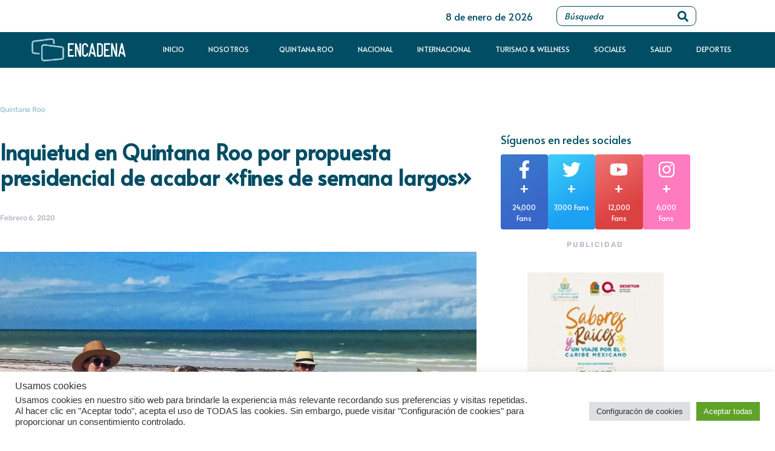

--- FILE ---
content_type: text/html; charset=UTF-8
request_url: https://encadena.mx/inquietud-en-quintana-roo-por-propuesta-presidencial-de-acabar-fines-de-semana-largos/
body_size: 35841
content:
<!DOCTYPE html><html lang="es"><head ><!-- Google Tag Manager -->
<script>(function(w,d,s,l,i){w[l]=w[l]||[];w[l].push({'gtm.start':
new Date().getTime(),event:'gtm.js'});var f=d.getElementsByTagName(s)[0],
j=d.createElement(s),dl=l!='dataLayer'?'&l='+l:'';j.async=true;j.src=
'https://www.googletagmanager.com/gtm.js?id='+i+dl;f.parentNode.insertBefore(j,f);
})(window,document,'script','dataLayer','GTM-PPHPGXZ');</script>
<!-- End Google Tag Manager -->	<meta charset="UTF-8" />
	<meta name="viewport" content="width=device-width, initial-scale=1" />
	<meta name='robots' content='index, follow, max-image-preview:large, max-snippet:-1, max-video-preview:-1' />

	<!-- This site is optimized with the Yoast SEO plugin v26.6 - https://yoast.com/wordpress/plugins/seo/ -->
	<title>Inquietud en Quintana Roo por propuesta presidencial de acabar &quot;fines de semana largos&quot; - Encadena Noticias</title>
	<link rel="canonical" href="https://encadena.mx/inquietud-en-quintana-roo-por-propuesta-presidencial-de-acabar-fines-de-semana-largos/" />
	<meta property="og:locale" content="es_ES" />
	<meta property="og:type" content="article" />
	<meta property="og:title" content="Inquietud en Quintana Roo por propuesta presidencial de acabar &quot;fines de semana largos&quot; - Encadena Noticias" />
	<meta property="og:description" content="La propuesta presidencial de desaparecer los «fines de semana largos», generó preocupación en el sector empresarial de Quintana Roo. El director del Consejo de Promoción Turística de Quintana Roo (CPTQ), Darío Flota Ocampo, dijo en entrevista que los llamados “fines de semana largos”, que solamente son entre tres o cuatro veces al año tienen múltiples [&hellip;]" />
	<meta property="og:url" content="https://encadena.mx/inquietud-en-quintana-roo-por-propuesta-presidencial-de-acabar-fines-de-semana-largos/" />
	<meta property="og:site_name" content="Encadena Noticias" />
	<meta property="article:publisher" content="https://twitter.com/Encadenatv" />
	<meta property="article:published_time" content="2020-02-06T12:59:00+00:00" />
	<meta property="article:modified_time" content="2020-02-06T16:42:19+00:00" />
	<meta property="og:image" content="https://encadena.mx/wp-content/uploads/2020/02/1580993988-206.jpg" />
	<meta property="og:image:width" content="1280" />
	<meta property="og:image:height" content="845" />
	<meta property="og:image:type" content="image/jpeg" />
	<meta name="author" content="Adrian Sanchez H" />
	<meta name="twitter:card" content="summary_large_image" />
	<meta name="twitter:creator" content="@Encadenatv" />
	<meta name="twitter:site" content="@Encadenatv" />
	<meta name="twitter:label1" content="Escrito por" />
	<meta name="twitter:data1" content="Adrian Sanchez H" />
	<meta name="twitter:label2" content="Tiempo de lectura" />
	<meta name="twitter:data2" content="2 minutos" />
	<script type="application/ld+json" class="yoast-schema-graph">{"@context":"https://schema.org","@graph":[{"@type":"WebPage","@id":"https://encadena.mx/inquietud-en-quintana-roo-por-propuesta-presidencial-de-acabar-fines-de-semana-largos/","url":"https://encadena.mx/inquietud-en-quintana-roo-por-propuesta-presidencial-de-acabar-fines-de-semana-largos/","name":"Inquietud en Quintana Roo por propuesta presidencial de acabar \"fines de semana largos\" - Encadena Noticias","isPartOf":{"@id":"https://encadena.mx/#website"},"primaryImageOfPage":{"@id":"https://encadena.mx/inquietud-en-quintana-roo-por-propuesta-presidencial-de-acabar-fines-de-semana-largos/#primaryimage"},"image":{"@id":"https://encadena.mx/inquietud-en-quintana-roo-por-propuesta-presidencial-de-acabar-fines-de-semana-largos/#primaryimage"},"thumbnailUrl":"https://encadena.mx/wp-content/uploads/2020/02/1580993988-206.jpg","datePublished":"2020-02-06T12:59:00+00:00","dateModified":"2020-02-06T16:42:19+00:00","author":{"@id":"https://encadena.mx/#/schema/person/0ca0ead8f34c2f8028146ded3b3cf6e7"},"breadcrumb":{"@id":"https://encadena.mx/inquietud-en-quintana-roo-por-propuesta-presidencial-de-acabar-fines-de-semana-largos/#breadcrumb"},"inLanguage":"es","potentialAction":[{"@type":"ReadAction","target":["https://encadena.mx/inquietud-en-quintana-roo-por-propuesta-presidencial-de-acabar-fines-de-semana-largos/"]}]},{"@type":"ImageObject","inLanguage":"es","@id":"https://encadena.mx/inquietud-en-quintana-roo-por-propuesta-presidencial-de-acabar-fines-de-semana-largos/#primaryimage","url":"https://encadena.mx/wp-content/uploads/2020/02/1580993988-206.jpg","contentUrl":"https://encadena.mx/wp-content/uploads/2020/02/1580993988-206.jpg","width":1280,"height":845},{"@type":"BreadcrumbList","@id":"https://encadena.mx/inquietud-en-quintana-roo-por-propuesta-presidencial-de-acabar-fines-de-semana-largos/#breadcrumb","itemListElement":[{"@type":"ListItem","position":1,"name":"Inicio","item":"https://encadena.mx/"},{"@type":"ListItem","position":2,"name":"Inquietud en Quintana Roo por propuesta presidencial de acabar «fines de semana largos»"}]},{"@type":"WebSite","@id":"https://encadena.mx/#website","url":"https://encadena.mx/","name":"Encadena Noticias","description":"Encadena Noticias","potentialAction":[{"@type":"SearchAction","target":{"@type":"EntryPoint","urlTemplate":"https://encadena.mx/?s={search_term_string}"},"query-input":{"@type":"PropertyValueSpecification","valueRequired":true,"valueName":"search_term_string"}}],"inLanguage":"es"},{"@type":"Person","@id":"https://encadena.mx/#/schema/person/0ca0ead8f34c2f8028146ded3b3cf6e7","name":"Adrian Sanchez H","image":{"@type":"ImageObject","inLanguage":"es","@id":"https://encadena.mx/#/schema/person/image/","url":"https://secure.gravatar.com/avatar/6eec93116ab0e861c403e60b28f993a143e26ed117591ffeac19eee700c0381d?s=96&d=mm&r=g","contentUrl":"https://secure.gravatar.com/avatar/6eec93116ab0e861c403e60b28f993a143e26ed117591ffeac19eee700c0381d?s=96&d=mm&r=g","caption":"Adrian Sanchez H"},"url":"https://encadena.mx/author/soportemd/"}]}</script>
	<!-- / Yoast SEO plugin. -->


<link rel='dns-prefetch' href='//stats.wp.com' />
<link rel="alternate" type="application/rss+xml" title="Encadena Noticias &raquo; Feed" href="https://encadena.mx/feed/" />
<link rel="alternate" title="oEmbed (JSON)" type="application/json+oembed" href="https://encadena.mx/wp-json/oembed/1.0/embed?url=https%3A%2F%2Fencadena.mx%2Finquietud-en-quintana-roo-por-propuesta-presidencial-de-acabar-fines-de-semana-largos%2F" />
<link rel="alternate" title="oEmbed (XML)" type="text/xml+oembed" href="https://encadena.mx/wp-json/oembed/1.0/embed?url=https%3A%2F%2Fencadena.mx%2Finquietud-en-quintana-roo-por-propuesta-presidencial-de-acabar-fines-de-semana-largos%2F&#038;format=xml" />
<style id='wp-img-auto-sizes-contain-inline-css' type='text/css'>
img:is([sizes=auto i],[sizes^="auto," i]){contain-intrinsic-size:3000px 1500px}
/*# sourceURL=wp-img-auto-sizes-contain-inline-css */
</style>
<link rel='stylesheet' id='jupiterx-child-css' href='https://encadena.mx/wp-content/themes/jupiterx-child/assets/css/style.css?ver=6.9' type='text/css' media='all' />
<style id='wp-emoji-styles-inline-css' type='text/css'>

	img.wp-smiley, img.emoji {
		display: inline !important;
		border: none !important;
		box-shadow: none !important;
		height: 1em !important;
		width: 1em !important;
		margin: 0 0.07em !important;
		vertical-align: -0.1em !important;
		background: none !important;
		padding: 0 !important;
	}
/*# sourceURL=wp-emoji-styles-inline-css */
</style>
<link rel='stylesheet' id='wp-block-library-css' href='https://encadena.mx/wp-includes/css/dist/block-library/style.min.css?ver=6.9' type='text/css' media='all' />
<style id='wp-block-library-theme-inline-css' type='text/css'>
.wp-block-audio :where(figcaption){color:#555;font-size:13px;text-align:center}.is-dark-theme .wp-block-audio :where(figcaption){color:#ffffffa6}.wp-block-audio{margin:0 0 1em}.wp-block-code{border:1px solid #ccc;border-radius:4px;font-family:Menlo,Consolas,monaco,monospace;padding:.8em 1em}.wp-block-embed :where(figcaption){color:#555;font-size:13px;text-align:center}.is-dark-theme .wp-block-embed :where(figcaption){color:#ffffffa6}.wp-block-embed{margin:0 0 1em}.blocks-gallery-caption{color:#555;font-size:13px;text-align:center}.is-dark-theme .blocks-gallery-caption{color:#ffffffa6}:root :where(.wp-block-image figcaption){color:#555;font-size:13px;text-align:center}.is-dark-theme :root :where(.wp-block-image figcaption){color:#ffffffa6}.wp-block-image{margin:0 0 1em}.wp-block-pullquote{border-bottom:4px solid;border-top:4px solid;color:currentColor;margin-bottom:1.75em}.wp-block-pullquote :where(cite),.wp-block-pullquote :where(footer),.wp-block-pullquote__citation{color:currentColor;font-size:.8125em;font-style:normal;text-transform:uppercase}.wp-block-quote{border-left:.25em solid;margin:0 0 1.75em;padding-left:1em}.wp-block-quote cite,.wp-block-quote footer{color:currentColor;font-size:.8125em;font-style:normal;position:relative}.wp-block-quote:where(.has-text-align-right){border-left:none;border-right:.25em solid;padding-left:0;padding-right:1em}.wp-block-quote:where(.has-text-align-center){border:none;padding-left:0}.wp-block-quote.is-large,.wp-block-quote.is-style-large,.wp-block-quote:where(.is-style-plain){border:none}.wp-block-search .wp-block-search__label{font-weight:700}.wp-block-search__button{border:1px solid #ccc;padding:.375em .625em}:where(.wp-block-group.has-background){padding:1.25em 2.375em}.wp-block-separator.has-css-opacity{opacity:.4}.wp-block-separator{border:none;border-bottom:2px solid;margin-left:auto;margin-right:auto}.wp-block-separator.has-alpha-channel-opacity{opacity:1}.wp-block-separator:not(.is-style-wide):not(.is-style-dots){width:100px}.wp-block-separator.has-background:not(.is-style-dots){border-bottom:none;height:1px}.wp-block-separator.has-background:not(.is-style-wide):not(.is-style-dots){height:2px}.wp-block-table{margin:0 0 1em}.wp-block-table td,.wp-block-table th{word-break:normal}.wp-block-table :where(figcaption){color:#555;font-size:13px;text-align:center}.is-dark-theme .wp-block-table :where(figcaption){color:#ffffffa6}.wp-block-video :where(figcaption){color:#555;font-size:13px;text-align:center}.is-dark-theme .wp-block-video :where(figcaption){color:#ffffffa6}.wp-block-video{margin:0 0 1em}:root :where(.wp-block-template-part.has-background){margin-bottom:0;margin-top:0;padding:1.25em 2.375em}
/*# sourceURL=/wp-includes/css/dist/block-library/theme.min.css */
</style>
<style id='classic-theme-styles-inline-css' type='text/css'>
/*! This file is auto-generated */
.wp-block-button__link{color:#fff;background-color:#32373c;border-radius:9999px;box-shadow:none;text-decoration:none;padding:calc(.667em + 2px) calc(1.333em + 2px);font-size:1.125em}.wp-block-file__button{background:#32373c;color:#fff;text-decoration:none}
/*# sourceURL=/wp-includes/css/classic-themes.min.css */
</style>
<link rel='stylesheet' id='mediaelement-css' href='https://encadena.mx/wp-includes/js/mediaelement/mediaelementplayer-legacy.min.css?ver=4.2.17' type='text/css' media='all' />
<link rel='stylesheet' id='wp-mediaelement-css' href='https://encadena.mx/wp-includes/js/mediaelement/wp-mediaelement.min.css?ver=6.9' type='text/css' media='all' />
<style id='jetpack-sharing-buttons-style-inline-css' type='text/css'>
.jetpack-sharing-buttons__services-list{display:flex;flex-direction:row;flex-wrap:wrap;gap:0;list-style-type:none;margin:5px;padding:0}.jetpack-sharing-buttons__services-list.has-small-icon-size{font-size:12px}.jetpack-sharing-buttons__services-list.has-normal-icon-size{font-size:16px}.jetpack-sharing-buttons__services-list.has-large-icon-size{font-size:24px}.jetpack-sharing-buttons__services-list.has-huge-icon-size{font-size:36px}@media print{.jetpack-sharing-buttons__services-list{display:none!important}}.editor-styles-wrapper .wp-block-jetpack-sharing-buttons{gap:0;padding-inline-start:0}ul.jetpack-sharing-buttons__services-list.has-background{padding:1.25em 2.375em}
/*# sourceURL=https://encadena.mx/wp-content/plugins/jetpack/_inc/blocks/sharing-buttons/view.css */
</style>
<style id='global-styles-inline-css' type='text/css'>
:root{--wp--preset--aspect-ratio--square: 1;--wp--preset--aspect-ratio--4-3: 4/3;--wp--preset--aspect-ratio--3-4: 3/4;--wp--preset--aspect-ratio--3-2: 3/2;--wp--preset--aspect-ratio--2-3: 2/3;--wp--preset--aspect-ratio--16-9: 16/9;--wp--preset--aspect-ratio--9-16: 9/16;--wp--preset--color--black: #000000;--wp--preset--color--cyan-bluish-gray: #abb8c3;--wp--preset--color--white: #ffffff;--wp--preset--color--pale-pink: #f78da7;--wp--preset--color--vivid-red: #cf2e2e;--wp--preset--color--luminous-vivid-orange: #ff6900;--wp--preset--color--luminous-vivid-amber: #fcb900;--wp--preset--color--light-green-cyan: #7bdcb5;--wp--preset--color--vivid-green-cyan: #00d084;--wp--preset--color--pale-cyan-blue: #8ed1fc;--wp--preset--color--vivid-cyan-blue: #0693e3;--wp--preset--color--vivid-purple: #9b51e0;--wp--preset--gradient--vivid-cyan-blue-to-vivid-purple: linear-gradient(135deg,rgb(6,147,227) 0%,rgb(155,81,224) 100%);--wp--preset--gradient--light-green-cyan-to-vivid-green-cyan: linear-gradient(135deg,rgb(122,220,180) 0%,rgb(0,208,130) 100%);--wp--preset--gradient--luminous-vivid-amber-to-luminous-vivid-orange: linear-gradient(135deg,rgb(252,185,0) 0%,rgb(255,105,0) 100%);--wp--preset--gradient--luminous-vivid-orange-to-vivid-red: linear-gradient(135deg,rgb(255,105,0) 0%,rgb(207,46,46) 100%);--wp--preset--gradient--very-light-gray-to-cyan-bluish-gray: linear-gradient(135deg,rgb(238,238,238) 0%,rgb(169,184,195) 100%);--wp--preset--gradient--cool-to-warm-spectrum: linear-gradient(135deg,rgb(74,234,220) 0%,rgb(151,120,209) 20%,rgb(207,42,186) 40%,rgb(238,44,130) 60%,rgb(251,105,98) 80%,rgb(254,248,76) 100%);--wp--preset--gradient--blush-light-purple: linear-gradient(135deg,rgb(255,206,236) 0%,rgb(152,150,240) 100%);--wp--preset--gradient--blush-bordeaux: linear-gradient(135deg,rgb(254,205,165) 0%,rgb(254,45,45) 50%,rgb(107,0,62) 100%);--wp--preset--gradient--luminous-dusk: linear-gradient(135deg,rgb(255,203,112) 0%,rgb(199,81,192) 50%,rgb(65,88,208) 100%);--wp--preset--gradient--pale-ocean: linear-gradient(135deg,rgb(255,245,203) 0%,rgb(182,227,212) 50%,rgb(51,167,181) 100%);--wp--preset--gradient--electric-grass: linear-gradient(135deg,rgb(202,248,128) 0%,rgb(113,206,126) 100%);--wp--preset--gradient--midnight: linear-gradient(135deg,rgb(2,3,129) 0%,rgb(40,116,252) 100%);--wp--preset--font-size--small: 13px;--wp--preset--font-size--medium: 20px;--wp--preset--font-size--large: 36px;--wp--preset--font-size--x-large: 42px;--wp--preset--spacing--20: 0.44rem;--wp--preset--spacing--30: 0.67rem;--wp--preset--spacing--40: 1rem;--wp--preset--spacing--50: 1.5rem;--wp--preset--spacing--60: 2.25rem;--wp--preset--spacing--70: 3.38rem;--wp--preset--spacing--80: 5.06rem;--wp--preset--shadow--natural: 6px 6px 9px rgba(0, 0, 0, 0.2);--wp--preset--shadow--deep: 12px 12px 50px rgba(0, 0, 0, 0.4);--wp--preset--shadow--sharp: 6px 6px 0px rgba(0, 0, 0, 0.2);--wp--preset--shadow--outlined: 6px 6px 0px -3px rgb(255, 255, 255), 6px 6px rgb(0, 0, 0);--wp--preset--shadow--crisp: 6px 6px 0px rgb(0, 0, 0);}:where(.is-layout-flex){gap: 0.5em;}:where(.is-layout-grid){gap: 0.5em;}body .is-layout-flex{display: flex;}.is-layout-flex{flex-wrap: wrap;align-items: center;}.is-layout-flex > :is(*, div){margin: 0;}body .is-layout-grid{display: grid;}.is-layout-grid > :is(*, div){margin: 0;}:where(.wp-block-columns.is-layout-flex){gap: 2em;}:where(.wp-block-columns.is-layout-grid){gap: 2em;}:where(.wp-block-post-template.is-layout-flex){gap: 1.25em;}:where(.wp-block-post-template.is-layout-grid){gap: 1.25em;}.has-black-color{color: var(--wp--preset--color--black) !important;}.has-cyan-bluish-gray-color{color: var(--wp--preset--color--cyan-bluish-gray) !important;}.has-white-color{color: var(--wp--preset--color--white) !important;}.has-pale-pink-color{color: var(--wp--preset--color--pale-pink) !important;}.has-vivid-red-color{color: var(--wp--preset--color--vivid-red) !important;}.has-luminous-vivid-orange-color{color: var(--wp--preset--color--luminous-vivid-orange) !important;}.has-luminous-vivid-amber-color{color: var(--wp--preset--color--luminous-vivid-amber) !important;}.has-light-green-cyan-color{color: var(--wp--preset--color--light-green-cyan) !important;}.has-vivid-green-cyan-color{color: var(--wp--preset--color--vivid-green-cyan) !important;}.has-pale-cyan-blue-color{color: var(--wp--preset--color--pale-cyan-blue) !important;}.has-vivid-cyan-blue-color{color: var(--wp--preset--color--vivid-cyan-blue) !important;}.has-vivid-purple-color{color: var(--wp--preset--color--vivid-purple) !important;}.has-black-background-color{background-color: var(--wp--preset--color--black) !important;}.has-cyan-bluish-gray-background-color{background-color: var(--wp--preset--color--cyan-bluish-gray) !important;}.has-white-background-color{background-color: var(--wp--preset--color--white) !important;}.has-pale-pink-background-color{background-color: var(--wp--preset--color--pale-pink) !important;}.has-vivid-red-background-color{background-color: var(--wp--preset--color--vivid-red) !important;}.has-luminous-vivid-orange-background-color{background-color: var(--wp--preset--color--luminous-vivid-orange) !important;}.has-luminous-vivid-amber-background-color{background-color: var(--wp--preset--color--luminous-vivid-amber) !important;}.has-light-green-cyan-background-color{background-color: var(--wp--preset--color--light-green-cyan) !important;}.has-vivid-green-cyan-background-color{background-color: var(--wp--preset--color--vivid-green-cyan) !important;}.has-pale-cyan-blue-background-color{background-color: var(--wp--preset--color--pale-cyan-blue) !important;}.has-vivid-cyan-blue-background-color{background-color: var(--wp--preset--color--vivid-cyan-blue) !important;}.has-vivid-purple-background-color{background-color: var(--wp--preset--color--vivid-purple) !important;}.has-black-border-color{border-color: var(--wp--preset--color--black) !important;}.has-cyan-bluish-gray-border-color{border-color: var(--wp--preset--color--cyan-bluish-gray) !important;}.has-white-border-color{border-color: var(--wp--preset--color--white) !important;}.has-pale-pink-border-color{border-color: var(--wp--preset--color--pale-pink) !important;}.has-vivid-red-border-color{border-color: var(--wp--preset--color--vivid-red) !important;}.has-luminous-vivid-orange-border-color{border-color: var(--wp--preset--color--luminous-vivid-orange) !important;}.has-luminous-vivid-amber-border-color{border-color: var(--wp--preset--color--luminous-vivid-amber) !important;}.has-light-green-cyan-border-color{border-color: var(--wp--preset--color--light-green-cyan) !important;}.has-vivid-green-cyan-border-color{border-color: var(--wp--preset--color--vivid-green-cyan) !important;}.has-pale-cyan-blue-border-color{border-color: var(--wp--preset--color--pale-cyan-blue) !important;}.has-vivid-cyan-blue-border-color{border-color: var(--wp--preset--color--vivid-cyan-blue) !important;}.has-vivid-purple-border-color{border-color: var(--wp--preset--color--vivid-purple) !important;}.has-vivid-cyan-blue-to-vivid-purple-gradient-background{background: var(--wp--preset--gradient--vivid-cyan-blue-to-vivid-purple) !important;}.has-light-green-cyan-to-vivid-green-cyan-gradient-background{background: var(--wp--preset--gradient--light-green-cyan-to-vivid-green-cyan) !important;}.has-luminous-vivid-amber-to-luminous-vivid-orange-gradient-background{background: var(--wp--preset--gradient--luminous-vivid-amber-to-luminous-vivid-orange) !important;}.has-luminous-vivid-orange-to-vivid-red-gradient-background{background: var(--wp--preset--gradient--luminous-vivid-orange-to-vivid-red) !important;}.has-very-light-gray-to-cyan-bluish-gray-gradient-background{background: var(--wp--preset--gradient--very-light-gray-to-cyan-bluish-gray) !important;}.has-cool-to-warm-spectrum-gradient-background{background: var(--wp--preset--gradient--cool-to-warm-spectrum) !important;}.has-blush-light-purple-gradient-background{background: var(--wp--preset--gradient--blush-light-purple) !important;}.has-blush-bordeaux-gradient-background{background: var(--wp--preset--gradient--blush-bordeaux) !important;}.has-luminous-dusk-gradient-background{background: var(--wp--preset--gradient--luminous-dusk) !important;}.has-pale-ocean-gradient-background{background: var(--wp--preset--gradient--pale-ocean) !important;}.has-electric-grass-gradient-background{background: var(--wp--preset--gradient--electric-grass) !important;}.has-midnight-gradient-background{background: var(--wp--preset--gradient--midnight) !important;}.has-small-font-size{font-size: var(--wp--preset--font-size--small) !important;}.has-medium-font-size{font-size: var(--wp--preset--font-size--medium) !important;}.has-large-font-size{font-size: var(--wp--preset--font-size--large) !important;}.has-x-large-font-size{font-size: var(--wp--preset--font-size--x-large) !important;}
:where(.wp-block-post-template.is-layout-flex){gap: 1.25em;}:where(.wp-block-post-template.is-layout-grid){gap: 1.25em;}
:where(.wp-block-term-template.is-layout-flex){gap: 1.25em;}:where(.wp-block-term-template.is-layout-grid){gap: 1.25em;}
:where(.wp-block-columns.is-layout-flex){gap: 2em;}:where(.wp-block-columns.is-layout-grid){gap: 2em;}
:root :where(.wp-block-pullquote){font-size: 1.5em;line-height: 1.6;}
/*# sourceURL=global-styles-inline-css */
</style>
<link data-minify="1" rel='stylesheet' id='cookie-law-info-css' href='https://encadena.mx/wp-content/cache/min/1/wp-content/plugins/cookie-law-info/legacy/public/css/cookie-law-info-public.css?ver=1767668485' type='text/css' media='all' />
<link data-minify="1" rel='stylesheet' id='cookie-law-info-gdpr-css' href='https://encadena.mx/wp-content/cache/min/1/wp-content/plugins/cookie-law-info/legacy/public/css/cookie-law-info-gdpr.css?ver=1767668485' type='text/css' media='all' />
<link rel='stylesheet' id='jupiterx-popups-animation-css' href='https://encadena.mx/wp-content/plugins/jupiterx-core/includes/extensions/raven/assets/lib/animate/animate.min.css?ver=4.14.0' type='text/css' media='all' />
<link data-minify="1" rel='stylesheet' id='jupiterx-css' href='https://encadena.mx/wp-content/cache/min/1/wp-content/uploads/jupiterx/compiler/jupiterx/3c4f4e3.css?ver=1767668485' type='text/css' media='all' />
<link data-minify="1" rel='stylesheet' id='jupiterx-elements-dynamic-styles-css' href='https://encadena.mx/wp-content/cache/min/1/wp-content/uploads/jupiterx/compiler/jupiterx-elements-dynamic-styles/4dddea7.css?ver=1767668485' type='text/css' media='all' />
<link rel='stylesheet' id='elementor-frontend-css' href='https://encadena.mx/wp-content/plugins/elementor/assets/css/frontend.min.css?ver=3.34.0' type='text/css' media='all' />
<link data-minify="1" rel='stylesheet' id='font-awesome-css' href='https://encadena.mx/wp-content/cache/min/1/wp-content/plugins/elementor/assets/lib/font-awesome/css/font-awesome.min.css?ver=1767668485' type='text/css' media='all' />
<link rel='stylesheet' id='jupiterx-core-raven-frontend-css' href='https://encadena.mx/wp-content/plugins/jupiterx-core/includes/extensions/raven/assets/css/frontend.min.css?ver=6.9' type='text/css' media='all' />
<link rel='stylesheet' id='elementor-post-280-css' href='https://encadena.mx/wp-content/uploads/elementor/css/post-280.css?ver=1767668481' type='text/css' media='all' />
<link rel='stylesheet' id='flatpickr-css' href='https://encadena.mx/wp-content/plugins/elementor/assets/lib/flatpickr/flatpickr.min.css?ver=4.6.13' type='text/css' media='all' />
<link rel='stylesheet' id='elementor-post-11221-css' href='https://encadena.mx/wp-content/uploads/elementor/css/post-11221.css?ver=1767668483' type='text/css' media='all' />
<link rel='stylesheet' id='elementor-post-11264-css' href='https://encadena.mx/wp-content/uploads/elementor/css/post-11264.css?ver=1767668483' type='text/css' media='all' />
<link data-minify="1" rel='stylesheet' id='elementor-gf-local-alata-css' href='https://encadena.mx/wp-content/cache/min/1/wp-content/uploads/elementor/google-fonts/css/alata.css?ver=1767668487' type='text/css' media='all' />
<script type="text/javascript" src="https://encadena.mx/wp-includes/js/jquery/jquery.min.js?ver=3.7.1" id="jquery-core-js"></script>
<script type="text/javascript" src="https://encadena.mx/wp-includes/js/jquery/jquery-migrate.min.js?ver=3.4.1" id="jquery-migrate-js"></script>
<script type="text/javascript" id="cookie-law-info-js-extra">
/* <![CDATA[ */
var Cli_Data = {"nn_cookie_ids":[],"cookielist":[],"non_necessary_cookies":[],"ccpaEnabled":"","ccpaRegionBased":"","ccpaBarEnabled":"","strictlyEnabled":["necessary","obligatoire"],"ccpaType":"gdpr","js_blocking":"1","custom_integration":"","triggerDomRefresh":"","secure_cookies":""};
var cli_cookiebar_settings = {"animate_speed_hide":"500","animate_speed_show":"500","background":"#FFF","border":"#b1a6a6c2","border_on":"","button_1_button_colour":"#61a229","button_1_button_hover":"#4e8221","button_1_link_colour":"#fff","button_1_as_button":"1","button_1_new_win":"","button_2_button_colour":"#333","button_2_button_hover":"#292929","button_2_link_colour":"#444","button_2_as_button":"","button_2_hidebar":"","button_3_button_colour":"#dedfe0","button_3_button_hover":"#b2b2b3","button_3_link_colour":"#333333","button_3_as_button":"1","button_3_new_win":"","button_4_button_colour":"#dedfe0","button_4_button_hover":"#b2b2b3","button_4_link_colour":"#333333","button_4_as_button":"1","button_7_button_colour":"#61a229","button_7_button_hover":"#4e8221","button_7_link_colour":"#fff","button_7_as_button":"1","button_7_new_win":"","font_family":"inherit","header_fix":"","notify_animate_hide":"1","notify_animate_show":"","notify_div_id":"#cookie-law-info-bar","notify_position_horizontal":"right","notify_position_vertical":"bottom","scroll_close":"","scroll_close_reload":"","accept_close_reload":"","reject_close_reload":"","showagain_tab":"","showagain_background":"#fff","showagain_border":"#000","showagain_div_id":"#cookie-law-info-again","showagain_x_position":"100px","text":"#333333","show_once_yn":"","show_once":"10000","logging_on":"","as_popup":"","popup_overlay":"1","bar_heading_text":"Usamos cookies","cookie_bar_as":"banner","popup_showagain_position":"bottom-right","widget_position":"left"};
var log_object = {"ajax_url":"https://encadena.mx/wp-admin/admin-ajax.php"};
//# sourceURL=cookie-law-info-js-extra
/* ]]> */
</script>
<script data-minify="1" type="text/javascript" src="https://encadena.mx/wp-content/cache/min/1/wp-content/plugins/cookie-law-info/legacy/public/js/cookie-law-info-public.js?ver=1767668487" id="cookie-law-info-js"></script>
<script type="text/javascript" src="https://encadena.mx/wp-content/themes/jupiterx/lib/admin/assets/lib/webfont/webfont.min.js?ver=1.6.26" id="jupiterx-webfont-js"></script>
<script type="text/javascript" id="jupiterx-webfont-js-after">
/* <![CDATA[ */
WebFont.load({
				google: {
					families: ['Alata:100,200,300,400,500,600,700,800,900,100italic,200italic,300italic,400italic,500italic,600italic,700italic,800italic,900italic']
				}
			});
//# sourceURL=jupiterx-webfont-js-after
/* ]]> */
</script>
<script type="text/javascript" src="https://encadena.mx/wp-content/themes/jupiterx/lib/assets/dist/js/utils.min.js?ver=4.14.0" id="jupiterx-utils-js"></script>
<link rel="https://api.w.org/" href="https://encadena.mx/wp-json/" /><link rel="alternate" title="JSON" type="application/json" href="https://encadena.mx/wp-json/wp/v2/posts/113" /><link rel="EditURI" type="application/rsd+xml" title="RSD" href="https://encadena.mx/xmlrpc.php?rsd" />
<meta name="generator" content="WordPress 6.9" />
<link rel='shortlink' href='https://encadena.mx/?p=113' />
	<style>img#wpstats{display:none}</style>
		<meta name="generator" content="Elementor 3.34.0; features: e_font_icon_svg, additional_custom_breakpoints; settings: css_print_method-external, google_font-enabled, font_display-auto">
			<style>
				.e-con.e-parent:nth-of-type(n+4):not(.e-lazyloaded):not(.e-no-lazyload),
				.e-con.e-parent:nth-of-type(n+4):not(.e-lazyloaded):not(.e-no-lazyload) * {
					background-image: none !important;
				}
				@media screen and (max-height: 1024px) {
					.e-con.e-parent:nth-of-type(n+3):not(.e-lazyloaded):not(.e-no-lazyload),
					.e-con.e-parent:nth-of-type(n+3):not(.e-lazyloaded):not(.e-no-lazyload) * {
						background-image: none !important;
					}
				}
				@media screen and (max-height: 640px) {
					.e-con.e-parent:nth-of-type(n+2):not(.e-lazyloaded):not(.e-no-lazyload),
					.e-con.e-parent:nth-of-type(n+2):not(.e-lazyloaded):not(.e-no-lazyload) * {
						background-image: none !important;
					}
				}
			</style>
			<link rel="icon" href="https://encadena.mx/wp-content/uploads/2022/01/cropped-favicon-32x32.png" sizes="32x32" />
<link rel="icon" href="https://encadena.mx/wp-content/uploads/2022/01/cropped-favicon-192x192.png" sizes="192x192" />
<link rel="apple-touch-icon" href="https://encadena.mx/wp-content/uploads/2022/01/cropped-favicon-180x180.png" />
<meta name="msapplication-TileImage" content="https://encadena.mx/wp-content/uploads/2022/01/cropped-favicon-270x270.png" />
<noscript><style id="rocket-lazyload-nojs-css">.rll-youtube-player, [data-lazy-src]{display:none !important;}</style></noscript></head><body class="wp-singular post-template-default single single-post postid-113 single-format-standard wp-theme-jupiterx wp-child-theme-jupiterx-child no-js elementor-default elementor-kit-280 jupiterx-post-template-custom jupiterx-header-sticky" itemscope="itemscope" itemtype="http://schema.org/WebPage"><!-- Google Tag Manager (noscript) -->
<noscript><iframe src="https://www.googletagmanager.com/ns.html?id=GTM-PPHPGXZ"
height="0" width="0" style="display:none;visibility:hidden"></iframe></noscript>
<!-- End Google Tag Manager (noscript) --><a class="jupiterx-a11y jupiterx-a11y-skip-navigation-link" href="#jupiterx-main">Skip to content</a><div class="jupiterx-site"><header class="jupiterx-header jupiterx-header-custom" data-jupiterx-settings="{&quot;breakpoint&quot;:&quot;767.98&quot;,&quot;template&quot;:&quot;11221&quot;,&quot;behavior&quot;:&quot;sticky&quot;,&quot;offset&quot;:&quot;500&quot;}" role="banner" itemscope="itemscope" itemtype="http://schema.org/WPHeader">		<div data-elementor-type="header" data-elementor-id="11221" class="elementor elementor-11221">
						<section class="elementor-section elementor-top-section elementor-element elementor-element-6989b83 elementor-section-full_width elementor-hidden-mobile elementor-section-height-default elementor-section-height-default" data-id="6989b83" data-element_type="section" data-settings="{&quot;background_background&quot;:&quot;classic&quot;}">
						<div class="elementor-container elementor-column-gap-default">
					<div class="elementor-column elementor-col-16 elementor-top-column elementor-element elementor-element-7647306" data-id="7647306" data-element_type="column">
			<div class="elementor-widget-wrap">
							</div>
		</div>
				<div class="elementor-column elementor-col-16 elementor-top-column elementor-element elementor-element-ea57bb5" data-id="ea57bb5" data-element_type="column">
			<div class="elementor-widget-wrap">
							</div>
		</div>
				<div class="elementor-column elementor-col-16 elementor-top-column elementor-element elementor-element-af6d25a" data-id="af6d25a" data-element_type="column">
			<div class="elementor-widget-wrap">
							</div>
		</div>
				<div class="elementor-column elementor-col-16 elementor-top-column elementor-element elementor-element-03da0fd" data-id="03da0fd" data-element_type="column">
			<div class="elementor-widget-wrap elementor-element-populated">
						<div class="elementor-element elementor-element-078f679 elementor-widget elementor-widget-shortcode" data-id="078f679" data-element_type="widget" data-widget_type="shortcode.default">
							<div class="elementor-shortcode">8 de enero de 2026
</div>
						</div>
					</div>
		</div>
				<div class="elementor-column elementor-col-16 elementor-top-column elementor-element elementor-element-64f03a1" data-id="64f03a1" data-element_type="column">
			<div class="elementor-widget-wrap elementor-element-populated">
						<div class="elementor-element elementor-element-2a469b5 elementor-widget elementor-widget-raven-search-form" data-id="2a469b5" data-element_type="widget" data-settings="{&quot;_skin&quot;:&quot;classic&quot;}" data-widget_type="raven-search-form.classic">
				<div class="elementor-widget-container">
							<form class="raven-search-form raven-search-form-classic" method="get" action="https://encadena.mx/" role="search">
			<div class="raven-search-form-container">
				<div class="raven-search-form-inner">
					<label class="elementor-screen-only" for="raven-search-form-input">Search</label>
					<input id="raven-search-form-input" class="raven-search-form-input" type="search" name="s" placeholder="Búsqueda" />
																		<button class="raven-search-form-button raven-search-form-button-svg" type="submit" aria-label="Search">
									<svg class="e-font-icon-svg e-fas-search" viewBox="0 0 512 512" xmlns="http://www.w3.org/2000/svg"><path d="M505 442.7L405.3 343c-4.5-4.5-10.6-7-17-7H372c27.6-35.3 44-79.7 44-128C416 93.1 322.9 0 208 0S0 93.1 0 208s93.1 208 208 208c48.3 0 92.7-16.4 128-44v16.3c0 6.4 2.5 12.5 7 17l99.7 99.7c9.4 9.4 24.6 9.4 33.9 0l28.3-28.3c9.4-9.4 9.4-24.6.1-34zM208 336c-70.7 0-128-57.2-128-128 0-70.7 57.2-128 128-128 70.7 0 128 57.2 128 128 0 70.7-57.2 128-128 128z"></path></svg>								</button>
																	</div>
			</div>
		</form>
						</div>
				</div>
					</div>
		</div>
				<div class="elementor-column elementor-col-16 elementor-top-column elementor-element elementor-element-a7a75dd" data-id="a7a75dd" data-element_type="column">
			<div class="elementor-widget-wrap">
							</div>
		</div>
					</div>
		</section>
		<div class="elementor-element elementor-element-43b3554 e-con-full elementor-hidden-mobile e-flex e-con e-parent" data-id="43b3554" data-element_type="container" data-settings="{&quot;background_background&quot;:&quot;classic&quot;}">
				<div class="elementor-element elementor-element-0032d36 elementor-widget elementor-widget-raven-flex-spacer" data-id="0032d36" data-element_type="widget" data-widget_type="raven-flex-spacer.default">
				<div class="elementor-widget-container">
								<div class="raven-spacer">&nbsp;</div>
						</div>
				</div>
				<div class="elementor-element elementor-element-c2946cf elementor-widget__width-initial elementor-widget elementor-widget-image" data-id="c2946cf" data-element_type="widget" data-widget_type="image.default">
																<a href="https://encadena.mx/">
							<img width="2048" height="516" src="data:image/svg+xml,%3Csvg%20xmlns='http://www.w3.org/2000/svg'%20viewBox='0%200%202048%20516'%3E%3C/svg%3E" class="attachment-full size-full wp-image-11362" alt="" data-lazy-srcset="https://encadena.mx/wp-content/uploads/2022/01/Mesa-de-trabajo-4encadena.png 2048w, https://encadena.mx/wp-content/uploads/2022/01/Mesa-de-trabajo-4encadena-300x76.png 300w, https://encadena.mx/wp-content/uploads/2022/01/Mesa-de-trabajo-4encadena-1024x258.png 1024w, https://encadena.mx/wp-content/uploads/2022/01/Mesa-de-trabajo-4encadena-768x194.png 768w, https://encadena.mx/wp-content/uploads/2022/01/Mesa-de-trabajo-4encadena-1536x387.png 1536w" data-lazy-sizes="(max-width: 2048px) 100vw, 2048px" data-lazy-src="https://encadena.mx/wp-content/uploads/2022/01/Mesa-de-trabajo-4encadena.png" /><noscript><img width="2048" height="516" src="https://encadena.mx/wp-content/uploads/2022/01/Mesa-de-trabajo-4encadena.png" class="attachment-full size-full wp-image-11362" alt="" srcset="https://encadena.mx/wp-content/uploads/2022/01/Mesa-de-trabajo-4encadena.png 2048w, https://encadena.mx/wp-content/uploads/2022/01/Mesa-de-trabajo-4encadena-300x76.png 300w, https://encadena.mx/wp-content/uploads/2022/01/Mesa-de-trabajo-4encadena-1024x258.png 1024w, https://encadena.mx/wp-content/uploads/2022/01/Mesa-de-trabajo-4encadena-768x194.png 768w, https://encadena.mx/wp-content/uploads/2022/01/Mesa-de-trabajo-4encadena-1536x387.png 1536w" sizes="(max-width: 2048px) 100vw, 2048px" /></noscript>								</a>
															</div>
				<div class="elementor-element elementor-element-205c433 elementor-widget elementor-widget-raven-flex-spacer" data-id="205c433" data-element_type="widget" data-widget_type="raven-flex-spacer.default">
				<div class="elementor-widget-container">
								<div class="raven-spacer">&nbsp;</div>
						</div>
				</div>
				<div class="elementor-element elementor-element-a9866bd raven-nav-menu-align-center raven-breakpoint-tablet raven-nav-menu-stretch elementor-widget elementor-widget-raven-nav-menu" data-id="a9866bd" data-element_type="widget" data-settings="{&quot;submenu_icon&quot;:&quot;&lt;svg 0=\&quot;fas fa-chevron-down\&quot; class=\&quot;e-font-icon-svg e-fas-chevron-down\&quot;&gt;\n\t\t\t\t\t&lt;use xlink:href=\&quot;#fas-chevron-down\&quot;&gt;\n\t\t\t\t\t\t&lt;symbol id=\&quot;fas-chevron-down\&quot; viewBox=\&quot;0 0 448 512\&quot;&gt;\n\t\t\t\t\t\t\t&lt;path d=\&quot;M207.029 381.476L12.686 187.132c-9.373-9.373-9.373-24.569 0-33.941l22.667-22.667c9.357-9.357 24.522-9.375 33.901-.04L224 284.505l154.745-154.021c9.379-9.335 24.544-9.317 33.901.04l22.667 22.667c9.373 9.373 9.373 24.569 0 33.941L240.971 381.476c-9.373 9.372-24.569 9.372-33.942 0z\&quot;&gt;&lt;\/path&gt;\n\t\t\t\t\t\t&lt;\/symbol&gt;\n\t\t\t\t\t&lt;\/use&gt;\n\t\t\t\t&lt;\/svg&gt;&quot;,&quot;full_width&quot;:&quot;stretch&quot;,&quot;mobile_layout&quot;:&quot;dropdown&quot;,&quot;submenu_space_between&quot;:{&quot;unit&quot;:&quot;px&quot;,&quot;size&quot;:&quot;&quot;,&quot;sizes&quot;:[]},&quot;submenu_opening_position&quot;:&quot;bottom&quot;}" data-widget_type="raven-nav-menu.default">
				<div class="elementor-widget-container">
							<nav class="raven-nav-menu-main raven-nav-menu-horizontal raven-nav-menu-tablet- raven-nav-menu-mobile- raven-nav-icons-hidden-tablet raven-nav-icons-hidden-mobile">
			<ul id="menu-a9866bd" class="raven-nav-menu"><li class="menu-item menu-item-type-post_type menu-item-object-page menu-item-home menu-item-36820"><a href="https://encadena.mx/" class="raven-menu-item raven-link-item ">Inicio</a></li>
<li class="menu-item menu-item-type-post_type menu-item-object-page menu-item-has-children menu-item-12351"><a href="https://encadena.mx/nosotros/" class="raven-menu-item raven-link-item ">Nosotros</a>
<ul class="0 sub-menu raven-submenu">
	<li class="menu-item menu-item-type-post_type menu-item-object-page menu-item-privacy-policy menu-item-13309"><a href="https://encadena.mx/politica-privacidad/" class="raven-submenu-item raven-link-item ">Política de privacidad</a></li>
	<li class="menu-item menu-item-type-post_type menu-item-object-page menu-item-13333"><a href="https://encadena.mx/cookie-policy/" class="raven-submenu-item raven-link-item ">Política de cookies</a></li>
	<li class="menu-item menu-item-type-post_type menu-item-object-page menu-item-12018"><a href="https://encadena.mx/contacto/" class="raven-submenu-item raven-link-item ">Contacto</a></li>
</ul>
</li>
<li class="menu-item menu-item-type-post_type menu-item-object-page menu-item-11537"><a href="https://encadena.mx/quintana-roo/" class="raven-menu-item raven-link-item ">Quintana Roo</a></li>
<li class="menu-item menu-item-type-post_type menu-item-object-page menu-item-11599"><a href="https://encadena.mx/nacional/" class="raven-menu-item raven-link-item ">Nacional</a></li>
<li class="menu-item menu-item-type-post_type menu-item-object-page menu-item-11611"><a href="https://encadena.mx/internacional/" class="raven-menu-item raven-link-item ">Internacional</a></li>
<li class="menu-item menu-item-type-post_type menu-item-object-page menu-item-11621"><a href="https://encadena.mx/turismo-wellness/" class="raven-menu-item raven-link-item ">Turismo &#038; Wellness</a></li>
<li class="menu-item menu-item-type-post_type menu-item-object-page menu-item-11632"><a href="https://encadena.mx/sociales/" class="raven-menu-item raven-link-item ">Sociales</a></li>
<li class="menu-item menu-item-type-post_type menu-item-object-page menu-item-20684"><a href="https://encadena.mx/salud/" class="raven-menu-item raven-link-item ">Salud</a></li>
<li class="menu-item menu-item-type-post_type menu-item-object-page menu-item-11645"><a href="https://encadena.mx/deportes/" class="raven-menu-item raven-link-item ">Deportes</a></li>
</ul>		</nav>

		<div class="raven-nav-menu-toggle">

						<div class="raven-nav-menu-toggle-button ">
								<span class="fa fa-bars"></span>
								</div>

		</div>
		<nav class="raven-nav-icons-hidden-tablet raven-nav-icons-hidden-mobile raven-nav-menu-mobile raven-nav-menu-dropdown">
									<div class="raven-container">
				<ul id="menu-mobile-a9866bd" class="raven-nav-menu"><li class="menu-item menu-item-type-post_type menu-item-object-page menu-item-home menu-item-36820"><a href="https://encadena.mx/" class="raven-menu-item raven-link-item ">Inicio</a></li>
<li class="menu-item menu-item-type-post_type menu-item-object-page menu-item-has-children menu-item-12351"><a href="https://encadena.mx/nosotros/" class="raven-menu-item raven-link-item ">Nosotros</a>
<ul class="0 sub-menu raven-submenu">
	<li class="menu-item menu-item-type-post_type menu-item-object-page menu-item-privacy-policy menu-item-13309"><a href="https://encadena.mx/politica-privacidad/" class="raven-submenu-item raven-link-item ">Política de privacidad</a></li>
	<li class="menu-item menu-item-type-post_type menu-item-object-page menu-item-13333"><a href="https://encadena.mx/cookie-policy/" class="raven-submenu-item raven-link-item ">Política de cookies</a></li>
	<li class="menu-item menu-item-type-post_type menu-item-object-page menu-item-12018"><a href="https://encadena.mx/contacto/" class="raven-submenu-item raven-link-item ">Contacto</a></li>
</ul>
</li>
<li class="menu-item menu-item-type-post_type menu-item-object-page menu-item-11537"><a href="https://encadena.mx/quintana-roo/" class="raven-menu-item raven-link-item ">Quintana Roo</a></li>
<li class="menu-item menu-item-type-post_type menu-item-object-page menu-item-11599"><a href="https://encadena.mx/nacional/" class="raven-menu-item raven-link-item ">Nacional</a></li>
<li class="menu-item menu-item-type-post_type menu-item-object-page menu-item-11611"><a href="https://encadena.mx/internacional/" class="raven-menu-item raven-link-item ">Internacional</a></li>
<li class="menu-item menu-item-type-post_type menu-item-object-page menu-item-11621"><a href="https://encadena.mx/turismo-wellness/" class="raven-menu-item raven-link-item ">Turismo &#038; Wellness</a></li>
<li class="menu-item menu-item-type-post_type menu-item-object-page menu-item-11632"><a href="https://encadena.mx/sociales/" class="raven-menu-item raven-link-item ">Sociales</a></li>
<li class="menu-item menu-item-type-post_type menu-item-object-page menu-item-20684"><a href="https://encadena.mx/salud/" class="raven-menu-item raven-link-item ">Salud</a></li>
<li class="menu-item menu-item-type-post_type menu-item-object-page menu-item-11645"><a href="https://encadena.mx/deportes/" class="raven-menu-item raven-link-item ">Deportes</a></li>
</ul>			</div>
		</nav>
						</div>
				</div>
				<div class="elementor-element elementor-element-e290d3e elementor-widget elementor-widget-raven-flex-spacer" data-id="e290d3e" data-element_type="widget" data-widget_type="raven-flex-spacer.default">
				<div class="elementor-widget-container">
								<div class="raven-spacer">&nbsp;</div>
						</div>
				</div>
				</div>
				<section class="elementor-section elementor-top-section elementor-element elementor-element-d624779 elementor-section-full_width elementor-section-stretched elementor-hidden-desktop elementor-hidden-tablet elementor-section-height-default elementor-section-height-default" data-id="d624779" data-element_type="section" data-settings="{&quot;stretch_section&quot;:&quot;section-stretched&quot;,&quot;background_background&quot;:&quot;classic&quot;}">
						<div class="elementor-container elementor-column-gap-default">
					<div class="elementor-column elementor-col-100 elementor-top-column elementor-element elementor-element-e616155 raven-column-flex-vertical" data-id="e616155" data-element_type="column">
			<div class="elementor-widget-wrap elementor-element-populated">
						<div class="elementor-element elementor-element-c1c47f3 elementor-widget elementor-widget-image" data-id="c1c47f3" data-element_type="widget" data-widget_type="image.default">
																<a href="https://encadena.mx/">
							<img width="2048" height="516" src="data:image/svg+xml,%3Csvg%20xmlns='http://www.w3.org/2000/svg'%20viewBox='0%200%202048%20516'%3E%3C/svg%3E" class="attachment-full size-full wp-image-11362" alt="" data-lazy-srcset="https://encadena.mx/wp-content/uploads/2022/01/Mesa-de-trabajo-4encadena.png 2048w, https://encadena.mx/wp-content/uploads/2022/01/Mesa-de-trabajo-4encadena-300x76.png 300w, https://encadena.mx/wp-content/uploads/2022/01/Mesa-de-trabajo-4encadena-1024x258.png 1024w, https://encadena.mx/wp-content/uploads/2022/01/Mesa-de-trabajo-4encadena-768x194.png 768w, https://encadena.mx/wp-content/uploads/2022/01/Mesa-de-trabajo-4encadena-1536x387.png 1536w" data-lazy-sizes="(max-width: 2048px) 100vw, 2048px" data-lazy-src="https://encadena.mx/wp-content/uploads/2022/01/Mesa-de-trabajo-4encadena.png" /><noscript><img width="2048" height="516" src="https://encadena.mx/wp-content/uploads/2022/01/Mesa-de-trabajo-4encadena.png" class="attachment-full size-full wp-image-11362" alt="" srcset="https://encadena.mx/wp-content/uploads/2022/01/Mesa-de-trabajo-4encadena.png 2048w, https://encadena.mx/wp-content/uploads/2022/01/Mesa-de-trabajo-4encadena-300x76.png 300w, https://encadena.mx/wp-content/uploads/2022/01/Mesa-de-trabajo-4encadena-1024x258.png 1024w, https://encadena.mx/wp-content/uploads/2022/01/Mesa-de-trabajo-4encadena-768x194.png 768w, https://encadena.mx/wp-content/uploads/2022/01/Mesa-de-trabajo-4encadena-1536x387.png 1536w" sizes="(max-width: 2048px) 100vw, 2048px" /></noscript>								</a>
															</div>
				<div class="elementor-element elementor-element-eb1dc5c raven-nav-menu-align-center raven-breakpoint-mobile elementor-widget elementor-widget-raven-nav-menu" data-id="eb1dc5c" data-element_type="widget" data-settings="{&quot;mobile_layout&quot;:&quot;side&quot;,&quot;submenu_icon&quot;:&quot;&lt;svg 0=\&quot;fas fa-chevron-down\&quot; class=\&quot;e-font-icon-svg e-fas-chevron-down\&quot;&gt;\n\t\t\t\t\t&lt;use xlink:href=\&quot;#fas-chevron-down\&quot;&gt;\n\t\t\t\t\t\t&lt;symbol id=\&quot;fas-chevron-down\&quot; viewBox=\&quot;0 0 448 512\&quot;&gt;\n\t\t\t\t\t\t\t&lt;path d=\&quot;M207.029 381.476L12.686 187.132c-9.373-9.373-9.373-24.569 0-33.941l22.667-22.667c9.357-9.357 24.522-9.375 33.901-.04L224 284.505l154.745-154.021c9.379-9.335 24.544-9.317 33.901.04l22.667 22.667c9.373 9.373 9.373 24.569 0 33.941L240.971 381.476c-9.373 9.372-24.569 9.372-33.942 0z\&quot;&gt;&lt;\/path&gt;\n\t\t\t\t\t\t&lt;\/symbol&gt;\n\t\t\t\t\t&lt;\/use&gt;\n\t\t\t\t&lt;\/svg&gt;&quot;,&quot;side_menu_effect&quot;:&quot;overlay&quot;,&quot;submenu_space_between&quot;:{&quot;unit&quot;:&quot;px&quot;,&quot;size&quot;:&quot;&quot;,&quot;sizes&quot;:[]},&quot;submenu_opening_position&quot;:&quot;bottom&quot;,&quot;side_menu_alignment&quot;:&quot;left&quot;}" data-widget_type="raven-nav-menu.default">
				<div class="elementor-widget-container">
							<nav class="raven-nav-menu-main raven-nav-menu-horizontal raven-nav-menu-tablet- raven-nav-menu-mobile- raven-nav-icons-hidden-tablet raven-nav-icons-hidden-mobile">
			<ul id="menu-eb1dc5c" class="raven-nav-menu"><li class="menu-item menu-item-type-post_type menu-item-object-page menu-item-home menu-item-36820"><a href="https://encadena.mx/" class="raven-menu-item raven-link-item ">Inicio</a></li>
<li class="menu-item menu-item-type-post_type menu-item-object-page menu-item-has-children menu-item-12351"><a href="https://encadena.mx/nosotros/" class="raven-menu-item raven-link-item ">Nosotros</a>
<ul class="0 sub-menu raven-submenu">
	<li class="menu-item menu-item-type-post_type menu-item-object-page menu-item-privacy-policy menu-item-13309"><a href="https://encadena.mx/politica-privacidad/" class="raven-submenu-item raven-link-item ">Política de privacidad</a></li>
	<li class="menu-item menu-item-type-post_type menu-item-object-page menu-item-13333"><a href="https://encadena.mx/cookie-policy/" class="raven-submenu-item raven-link-item ">Política de cookies</a></li>
	<li class="menu-item menu-item-type-post_type menu-item-object-page menu-item-12018"><a href="https://encadena.mx/contacto/" class="raven-submenu-item raven-link-item ">Contacto</a></li>
</ul>
</li>
<li class="menu-item menu-item-type-post_type menu-item-object-page menu-item-11537"><a href="https://encadena.mx/quintana-roo/" class="raven-menu-item raven-link-item ">Quintana Roo</a></li>
<li class="menu-item menu-item-type-post_type menu-item-object-page menu-item-11599"><a href="https://encadena.mx/nacional/" class="raven-menu-item raven-link-item ">Nacional</a></li>
<li class="menu-item menu-item-type-post_type menu-item-object-page menu-item-11611"><a href="https://encadena.mx/internacional/" class="raven-menu-item raven-link-item ">Internacional</a></li>
<li class="menu-item menu-item-type-post_type menu-item-object-page menu-item-11621"><a href="https://encadena.mx/turismo-wellness/" class="raven-menu-item raven-link-item ">Turismo &#038; Wellness</a></li>
<li class="menu-item menu-item-type-post_type menu-item-object-page menu-item-11632"><a href="https://encadena.mx/sociales/" class="raven-menu-item raven-link-item ">Sociales</a></li>
<li class="menu-item menu-item-type-post_type menu-item-object-page menu-item-20684"><a href="https://encadena.mx/salud/" class="raven-menu-item raven-link-item ">Salud</a></li>
<li class="menu-item menu-item-type-post_type menu-item-object-page menu-item-11645"><a href="https://encadena.mx/deportes/" class="raven-menu-item raven-link-item ">Deportes</a></li>
</ul>		</nav>

		<div class="raven-nav-menu-toggle">

						<div class="raven-nav-menu-toggle-button ">
								<span class="fa fa-bars"></span>
								</div>

		</div>
		<nav class="raven-nav-icons-hidden-tablet raven-nav-icons-hidden-mobile raven-nav-menu-mobile raven-nav-menu-side">
										<div class="raven-nav-menu-close-button">
					<span class="raven-nav-menu-close-icon">&times;</span>
				</div>
						<div class="raven-container">
				<ul id="menu-mobile-eb1dc5c" class="raven-nav-menu"><li class="menu-item menu-item-type-post_type menu-item-object-page menu-item-home menu-item-36820"><a href="https://encadena.mx/" class="raven-menu-item raven-link-item ">Inicio</a></li>
<li class="menu-item menu-item-type-post_type menu-item-object-page menu-item-has-children menu-item-12351"><a href="https://encadena.mx/nosotros/" class="raven-menu-item raven-link-item ">Nosotros</a>
<ul class="0 sub-menu raven-submenu">
	<li class="menu-item menu-item-type-post_type menu-item-object-page menu-item-privacy-policy menu-item-13309"><a href="https://encadena.mx/politica-privacidad/" class="raven-submenu-item raven-link-item ">Política de privacidad</a></li>
	<li class="menu-item menu-item-type-post_type menu-item-object-page menu-item-13333"><a href="https://encadena.mx/cookie-policy/" class="raven-submenu-item raven-link-item ">Política de cookies</a></li>
	<li class="menu-item menu-item-type-post_type menu-item-object-page menu-item-12018"><a href="https://encadena.mx/contacto/" class="raven-submenu-item raven-link-item ">Contacto</a></li>
</ul>
</li>
<li class="menu-item menu-item-type-post_type menu-item-object-page menu-item-11537"><a href="https://encadena.mx/quintana-roo/" class="raven-menu-item raven-link-item ">Quintana Roo</a></li>
<li class="menu-item menu-item-type-post_type menu-item-object-page menu-item-11599"><a href="https://encadena.mx/nacional/" class="raven-menu-item raven-link-item ">Nacional</a></li>
<li class="menu-item menu-item-type-post_type menu-item-object-page menu-item-11611"><a href="https://encadena.mx/internacional/" class="raven-menu-item raven-link-item ">Internacional</a></li>
<li class="menu-item menu-item-type-post_type menu-item-object-page menu-item-11621"><a href="https://encadena.mx/turismo-wellness/" class="raven-menu-item raven-link-item ">Turismo &#038; Wellness</a></li>
<li class="menu-item menu-item-type-post_type menu-item-object-page menu-item-11632"><a href="https://encadena.mx/sociales/" class="raven-menu-item raven-link-item ">Sociales</a></li>
<li class="menu-item menu-item-type-post_type menu-item-object-page menu-item-20684"><a href="https://encadena.mx/salud/" class="raven-menu-item raven-link-item ">Salud</a></li>
<li class="menu-item menu-item-type-post_type menu-item-object-page menu-item-11645"><a href="https://encadena.mx/deportes/" class="raven-menu-item raven-link-item ">Deportes</a></li>
</ul>			</div>
		</nav>
						</div>
				</div>
					</div>
		</div>
					</div>
		</section>
				</div>
		</header><main id="jupiterx-main" class="jupiterx-main">		<div data-elementor-type="single" data-elementor-id="1010" class="elementor elementor-1010">
						<section class="elementor-section elementor-top-section elementor-element elementor-element-db73ebf elementor-section-boxed elementor-section-height-default elementor-section-height-default" data-id="db73ebf" data-element_type="section">
						<div class="elementor-container elementor-column-gap-no">
					<div class="elementor-column elementor-col-50 elementor-top-column elementor-element elementor-element-2f9af78" data-id="2f9af78" data-element_type="column">
			<div class="elementor-widget-wrap elementor-element-populated">
						<div class="elementor-element elementor-element-f983421 elementor-widget elementor-widget-raven-post-meta" data-id="f983421" data-element_type="widget" data-widget_type="raven-post-meta.default">
				<div class="elementor-widget-container">
							<ul class="raven-inline-items raven-icon-list-items raven-post-meta">
					<li class="raven-icon-list-item elementor-repeater-item-4200222 raven-inline-item" itemprop="about">
													<span class="raven-icon-list-text raven-post-meta-item raven-post-meta-item-type-terms raven-terms-list">
										<span class="raven-post-meta-terms-list">
				<a href="https://encadena.mx/category/quintana-roo/" class="raven-post-meta-terms-list-item">Quintana Roo</a>				</span>
					</span>
								</li>
				</ul>
						</div>
				</div>
				<div class="elementor-element elementor-element-98dbdc9 elementor-widget elementor-widget-heading" data-id="98dbdc9" data-element_type="widget" data-widget_type="heading.default">
					<h1 class="elementor-heading-title elementor-size-default">Inquietud en Quintana Roo por propuesta presidencial de acabar «fines de semana largos»</h1>				</div>
				<div class="elementor-element elementor-element-180230f elementor-widget elementor-widget-raven-post-meta" data-id="180230f" data-element_type="widget" data-widget_type="raven-post-meta.default">
				<div class="elementor-widget-container">
							<ul class="raven-inline-items raven-icon-list-items raven-post-meta">
					<li class="raven-icon-list-item elementor-repeater-item-4200222 raven-inline-item" itemprop="datePublished">
						<a href="https://encadena.mx/2020/02/06/">
														<span class="raven-icon-list-text raven-post-meta-item raven-post-meta-item-type-date">
										febrero 6, 2020					</span>
									</a>
				</li>
				</ul>
						</div>
				</div>
				<div class="elementor-element elementor-element-50df37a elementor-widget elementor-widget-raven-image" data-id="50df37a" data-element_type="widget" data-widget_type="raven-image.default">
				<div class="elementor-widget-container">
							<div class="raven-image">
		
		
		<img width="1280" height="845" src="data:image/svg+xml,%3Csvg%20xmlns='http://www.w3.org/2000/svg'%20viewBox='0%200%201280%20845'%3E%3C/svg%3E" class="attachment-full size-full wp-image-114" alt="" decoding="async" data-lazy-srcset="https://encadena.mx/wp-content/uploads/2020/02/1580993988-206.jpg 1280w, https://encadena.mx/wp-content/uploads/2020/02/1580993988-206-300x198.jpg 300w, https://encadena.mx/wp-content/uploads/2020/02/1580993988-206-1024x676.jpg 1024w, https://encadena.mx/wp-content/uploads/2020/02/1580993988-206-768x507.jpg 768w" data-lazy-sizes="(max-width: 1280px) 100vw, 1280px" data-lazy-src="https://encadena.mx/wp-content/uploads/2020/02/1580993988-206.jpg" /><noscript><img width="1280" height="845" src="https://encadena.mx/wp-content/uploads/2020/02/1580993988-206.jpg" class="attachment-full size-full wp-image-114" alt="" decoding="async" srcset="https://encadena.mx/wp-content/uploads/2020/02/1580993988-206.jpg 1280w, https://encadena.mx/wp-content/uploads/2020/02/1580993988-206-300x198.jpg 300w, https://encadena.mx/wp-content/uploads/2020/02/1580993988-206-1024x676.jpg 1024w, https://encadena.mx/wp-content/uploads/2020/02/1580993988-206-768x507.jpg 768w" sizes="(max-width: 1280px) 100vw, 1280px" /></noscript>		</div>
						</div>
				</div>
				<section class="elementor-section elementor-inner-section elementor-element elementor-element-b8b62f3 elementor-section-boxed elementor-section-height-default elementor-section-height-default" data-id="b8b62f3" data-element_type="section" data-settings="{&quot;background_background&quot;:&quot;classic&quot;}">
						<div class="elementor-container elementor-column-gap-no">
					<div class="elementor-column elementor-col-100 elementor-inner-column elementor-element elementor-element-6edd064" data-id="6edd064" data-element_type="column">
			<div class="elementor-widget-wrap elementor-element-populated">
						<div class="elementor-element elementor-element-5988bb5 elementor-widget elementor-widget-raven-post-content" data-id="5988bb5" data-element_type="widget" data-widget_type="raven-post-content.default">
				<div class="elementor-widget-container">
					
<p>La propuesta presidencial de desaparecer los «fines de semana largos», generó preocupación en el sector empresarial de Quintana Roo.</p>



<p>El director del Consejo de Promoción Turística de Quintana Roo (CPTQ), Darío Flota Ocampo, dijo en entrevista que los llamados “fines de semana largos”, que solamente son entre tres o cuatro veces al año tienen múltiples beneficios no sólo para el sector turístico, sino para la propia población en general.<br>Añadió que para muchas familias son la única oportunidad de vacacionar.&nbsp;<br>“Sin ellos, cientos de sitios turísticos no tendrán actividad ni empleo. Volverá el ausentismo para aprovechar el día inhábil entre semana, entre otras situaciones”.&nbsp;<br>También mencionó el aumento de productividad al eliminar la tentación de hacer “puentes” no oficiales y trabajar de corrido cuatro días de la semana.<br>Por su parte, el dirigente en la entidad de la Asociación Mexicana de Agencias de Viajes (AMAV), Sergio González Rubiera, consideró que es muy claro que el turismo no está dentro de la agenda del jefe del Ejecutivo federal, que no le importa lo que pasa en el sector.<br>A su vez, el presidente de la Asociación de Hoteles de Cancún, Puerto Morelos e Isla Mujeres, Roberto Cintrón Gómez, consideró que antes de fijar una postura es preciso “esperar a que sea propuesta en el Senado».<br>«Vamos a esperar y platicamos sobre el tema, porque ahorita lo que te diga no va a cambiar nada”, contestó.<br>De lograr el cambio que pretende el presidente Andrés Manuel &nbsp;López Obrador, las modificaciones serán a partir de julio en virtud de que ya inició el actual calendario escolar, lo que afectaría las próximas fechas del 16 de septiembre Día de la Independencia de México y la del 20 de noviembre, cuando se conmemora el inicio de la Revolución Mexicana.</p>
				</div>
				</div>
					</div>
		</div>
					</div>
		</section>
				<div class="elementor-element elementor-element-a3650ef elementor-widget elementor-widget-heading" data-id="a3650ef" data-element_type="widget" data-widget_type="heading.default">
					<h2 class="elementor-heading-title elementor-size-default">Etiquetas</h2>				</div>
				<div class="elementor-element elementor-element-c0d81b9 elementor-widget elementor-widget-raven-post-meta" data-id="c0d81b9" data-element_type="widget" data-widget_type="raven-post-meta.default">
				<div class="elementor-widget-container">
							<ul class="raven-inline-items raven-icon-list-items raven-post-meta">
					<li class="raven-icon-list-item elementor-repeater-item-afb37aa raven-inline-item" itemprop="about">
													<span class="raven-icon-list-text raven-post-meta-item raven-post-meta-item-type-terms raven-terms-list">
										<span class="raven-post-meta-terms-list">
				<a href="https://encadena.mx/tag/amav/" class="raven-post-meta-terms-list-item">AMAV</a>, <a href="https://encadena.mx/tag/cptq/" class="raven-post-meta-terms-list-item">CPTQ</a>, <a href="https://encadena.mx/tag/fines-de-semana/" class="raven-post-meta-terms-list-item">fines de semana</a>, <a href="https://encadena.mx/tag/quintana-roo/" class="raven-post-meta-terms-list-item">Quintana Roo</a>, <a href="https://encadena.mx/tag/turismo/" class="raven-post-meta-terms-list-item">Turismo</a>				</span>
					</span>
								</li>
				</ul>
						</div>
				</div>
				<div class="elementor-element elementor-element-9f0bfe6 elementor-widget elementor-widget-raven-divider" data-id="9f0bfe6" data-element_type="widget" data-widget_type="raven-divider.default">
				<div class="elementor-widget-container">
							<div class="raven-widget-wrapper">
			<div class="raven-divider">
				<span class="raven-divider-line raven-divider-solid"></span>
			</div>
		</div>
						</div>
				</div>
				<div class="elementor-element elementor-element-5a2f6dd elementor-widget elementor-widget-image" data-id="5a2f6dd" data-element_type="widget" data-widget_type="image.default">
															<img width="768" height="198" src="data:image/svg+xml,%3Csvg%20xmlns='http://www.w3.org/2000/svg'%20viewBox='0%200%20768%20198'%3E%3C/svg%3E" class="attachment-medium_large size-medium_large wp-image-37922" alt="" data-lazy-srcset="https://encadena.mx/wp-content/uploads/2025/06/PHOTO-2025-06-02-12-16-12-768x198.jpg 768w, https://encadena.mx/wp-content/uploads/2025/06/PHOTO-2025-06-02-12-16-12-300x77.jpg 300w, https://encadena.mx/wp-content/uploads/2025/06/PHOTO-2025-06-02-12-16-12.jpg 970w" data-lazy-sizes="(max-width: 768px) 100vw, 768px" data-lazy-src="https://encadena.mx/wp-content/uploads/2025/06/PHOTO-2025-06-02-12-16-12-768x198.jpg" /><noscript><img width="768" height="198" src="https://encadena.mx/wp-content/uploads/2025/06/PHOTO-2025-06-02-12-16-12-768x198.jpg" class="attachment-medium_large size-medium_large wp-image-37922" alt="" srcset="https://encadena.mx/wp-content/uploads/2025/06/PHOTO-2025-06-02-12-16-12-768x198.jpg 768w, https://encadena.mx/wp-content/uploads/2025/06/PHOTO-2025-06-02-12-16-12-300x77.jpg 300w, https://encadena.mx/wp-content/uploads/2025/06/PHOTO-2025-06-02-12-16-12.jpg 970w" sizes="(max-width: 768px) 100vw, 768px" /></noscript>															</div>
				<div class="elementor-element elementor-element-5dd6e74 elementor-widget elementor-widget-raven-divider" data-id="5dd6e74" data-element_type="widget" data-widget_type="raven-divider.default">
				<div class="elementor-widget-container">
							<div class="raven-widget-wrapper">
			<div class="raven-divider">
				<span class="raven-divider-line raven-divider-solid"></span>
			</div>
		</div>
						</div>
				</div>
				<div class="elementor-element elementor-element-2294a83 elementor-widget elementor-widget-heading" data-id="2294a83" data-element_type="widget" data-widget_type="heading.default">
					<h3 class="elementor-heading-title elementor-size-default">También te puede interesar....</h3>				</div>
				<div class="elementor-element elementor-element-2d25d7b elementor-widget elementor-widget-raven-posts" data-id="2d25d7b" data-element_type="widget" data-settings="{&quot;query_posts_per_page&quot;:8,&quot;classic_layout&quot;:&quot;masonry&quot;,&quot;_skin&quot;:&quot;classic&quot;,&quot;classic_columns&quot;:&quot;3&quot;,&quot;classic_columns_tablet&quot;:&quot;2&quot;,&quot;classic_columns_mobile&quot;:&quot;1&quot;,&quot;query_offset&quot;:0}" data-widget_type="raven-posts.classic">
				<div class="elementor-widget-container">
							<div class="raven-posts raven-masonry raven-masonry-3 raven-masonry-mobile-1 raven-masonry-tablet-2" data-post-id="1010" data-archive-query="" data-lang="">
				<div class="raven-masonry-item raven-post-item post-18633 post type-post status-publish format-standard has-post-thumbnail hentry category-sociales">
			<div class="raven-post">
						<div class="raven-post-image-wrap">
			<a class="raven-post-image" href="https://encadena.mx/celebran-el-xlv-aniversario-de-la-casa-de-la-cultura-de-chetumal/"><img width="300" height="172" src="data:image/svg+xml,%3Csvg%20xmlns='http://www.w3.org/2000/svg'%20viewBox='0%200%20300%20172'%3E%3C/svg%3E" class="attachment-medium size-medium wp-image-18634" alt="" data-lazy-src="https://encadena.mx/wp-content/uploads/2022/12/ica-conveniencia1-300x172.jpeg" /><noscript><img width="300" height="172" src="https://encadena.mx/wp-content/uploads/2022/12/ica-conveniencia1-300x172.jpeg" class="attachment-medium size-medium wp-image-18634" alt="" /></noscript> <span class="raven-post-image-overlay"></span></a>		</div>
						<div class="raven-post-content">
							<div class="raven-post-meta"><a class="raven-post-meta-item raven-post-date" href="https://encadena.mx/2022/12/" rel="bookmark">19 de diciembre de 2022</a>
<span class="raven-post-meta-divider">/</span>
<a class="raven-post-meta-item raven-post-author" href="https://encadena.mx/author/rudy/">Rudy</a></div>
		<h3 class="raven-post-title"><a class="raven-post-title-link" href="https://encadena.mx/celebran-el-xlv-aniversario-de-la-casa-de-la-cultura-de-chetumal/">Celebran el XLV aniversario de la Casa de la Cultura de Chetumal</a></h3>				</div>
			</div>
		</div>
				<div class="raven-masonry-item raven-post-item post-37161 post type-post status-publish format-standard has-post-thumbnail hentry category-quintana-roo">
			<div class="raven-post">
						<div class="raven-post-image-wrap">
			<a class="raven-post-image" href="https://encadena.mx/instalan-11-consejos-municipales-para-las-elecciones-del-poder-judicial-en-quintana-roo/"><img width="1" height="1" src="data:image/svg+xml,%3Csvg%20xmlns='http://www.w3.org/2000/svg'%20viewBox='0%200%201%201'%3E%3C/svg%3E" class="attachment-medium size-medium wp-image-37162" alt="" data-lazy-src="https://encadena.mx/wp-content/uploads/2025/03/boletin_16.jpg" /><noscript><img width="1" height="1" src="https://encadena.mx/wp-content/uploads/2025/03/boletin_16.jpg" class="attachment-medium size-medium wp-image-37162" alt="" /></noscript> <span class="raven-post-image-overlay"></span></a>		</div>
						<div class="raven-post-content">
							<div class="raven-post-meta"><a class="raven-post-meta-item raven-post-date" href="https://encadena.mx/2025/03/" rel="bookmark">20 de marzo de 2025</a>
<span class="raven-post-meta-divider">/</span>
<a class="raven-post-meta-item raven-post-author" href="https://encadena.mx/author/heyder/">Heyder Manrique</a></div>
		<h3 class="raven-post-title"><a class="raven-post-title-link" href="https://encadena.mx/instalan-11-consejos-municipales-para-las-elecciones-del-poder-judicial-en-quintana-roo/">Instalan 11 consejos municipales para las elecciones del Poder Judicial en Quintana Roo</a></h3>				</div>
			</div>
		</div>
				<div class="raven-masonry-item raven-post-item post-13671 post type-post status-publish format-standard has-post-thumbnail hentry category-nacional">
			<div class="raven-post">
						<div class="raven-post-image-wrap">
			<a class="raven-post-image" href="https://encadena.mx/andres-manuel-lopez-obrador-critica-a-los-famosos-de-la-campana-selvamedeltren/"><img width="300" height="200" src="data:image/svg+xml,%3Csvg%20xmlns='http://www.w3.org/2000/svg'%20viewBox='0%200%20300%20200'%3E%3C/svg%3E" class="attachment-medium size-medium wp-image-13672" alt="" data-lazy-src="https://encadena.mx/wp-content/uploads/2022/03/IMG-20220324-WA0048-300x200.jpg" /><noscript><img width="300" height="200" src="https://encadena.mx/wp-content/uploads/2022/03/IMG-20220324-WA0048-300x200.jpg" class="attachment-medium size-medium wp-image-13672" alt="" /></noscript> <span class="raven-post-image-overlay"></span></a>		</div>
						<div class="raven-post-content">
							<div class="raven-post-meta"><a class="raven-post-meta-item raven-post-date" href="https://encadena.mx/2022/03/" rel="bookmark">24 de marzo de 2022</a>
<span class="raven-post-meta-divider">/</span>
<a class="raven-post-meta-item raven-post-author" href="https://encadena.mx/author/rudy/">Rudy</a></div>
		<h3 class="raven-post-title"><a class="raven-post-title-link" href="https://encadena.mx/andres-manuel-lopez-obrador-critica-a-los-famosos-de-la-campana-selvamedeltren/">Andrés Manuel López Obrador critica a los famosos de la campaña #SélvameDelTren</a></h3>				</div>
			</div>
		</div>
				<div class="raven-masonry-item raven-post-item post-31440 post type-post status-publish format-standard has-post-thumbnail hentry category-turismo-wellness">
			<div class="raven-post">
						<div class="raven-post-image-wrap">
			<a class="raven-post-image" href="https://encadena.mx/westjet-de-canada-inicia-operaciones-en-el-aeropuerto-internacional-felipe-carrillo-puerto-de-tulum/"><img width="300" height="194" src="data:image/svg+xml,%3Csvg%20xmlns='http://www.w3.org/2000/svg'%20viewBox='0%200%20300%20194'%3E%3C/svg%3E" class="attachment-medium size-medium wp-image-31441" alt="" data-lazy-src="https://encadena.mx/wp-content/uploads/2024/11/PHOTO-2024-11-11-17-57-07-300x194.jpeg" /><noscript><img width="300" height="194" src="https://encadena.mx/wp-content/uploads/2024/11/PHOTO-2024-11-11-17-57-07-300x194.jpeg" class="attachment-medium size-medium wp-image-31441" alt="" /></noscript> <span class="raven-post-image-overlay"></span></a>		</div>
						<div class="raven-post-content">
							<div class="raven-post-meta"><a class="raven-post-meta-item raven-post-date" href="https://encadena.mx/2024/11/" rel="bookmark">12 de noviembre de 2024</a>
<span class="raven-post-meta-divider">/</span>
<a class="raven-post-meta-item raven-post-author" href="https://encadena.mx/author/rudy/">Rudy</a></div>
		<h3 class="raven-post-title"><a class="raven-post-title-link" href="https://encadena.mx/westjet-de-canada-inicia-operaciones-en-el-aeropuerto-internacional-felipe-carrillo-puerto-de-tulum/">WestJet de Canadá inicia operaciones en el Aeropuerto Internacional “Felipe Carrillo Puerto” de Tulum</a></h3>				</div>
			</div>
		</div>
				<div class="raven-masonry-item raven-post-item post-12854 post type-post status-publish format-standard has-post-thumbnail hentry category-nacional">
			<div class="raven-post">
						<div class="raven-post-image-wrap">
			<a class="raven-post-image" href="https://encadena.mx/roberto-palazuelos-rompe-silencio-sobre-su-candidatura-a-gobernador-de-quintana-roo/"><img width="300" height="198" src="data:image/svg+xml,%3Csvg%20xmlns='http://www.w3.org/2000/svg'%20viewBox='0%200%20300%20198'%3E%3C/svg%3E" class="attachment-medium size-medium wp-image-12855" alt="" data-lazy-src="https://encadena.mx/wp-content/uploads/2022/02/images-3-300x198.jpeg" /><noscript><img width="300" height="198" src="https://encadena.mx/wp-content/uploads/2022/02/images-3-300x198.jpeg" class="attachment-medium size-medium wp-image-12855" alt="" /></noscript> <span class="raven-post-image-overlay"></span></a>		</div>
						<div class="raven-post-content">
							<div class="raven-post-meta"><a class="raven-post-meta-item raven-post-date" href="https://encadena.mx/2022/02/" rel="bookmark">18 de febrero de 2022</a>
<span class="raven-post-meta-divider">/</span>
<a class="raven-post-meta-item raven-post-author" href="https://encadena.mx/author/rudy/">Rudy</a></div>
		<h3 class="raven-post-title"><a class="raven-post-title-link" href="https://encadena.mx/roberto-palazuelos-rompe-silencio-sobre-su-candidatura-a-gobernador-de-quintana-roo/">Roberto Palazuelos rompe silencio sobre su candidatura a gobernador de Quintana Roo</a></h3>				</div>
			</div>
		</div>
				<div class="raven-masonry-item raven-post-item post-30419 post type-post status-publish format-standard has-post-thumbnail hentry category-quintana-roo">
			<div class="raven-post">
						<div class="raven-post-image-wrap">
			<a class="raven-post-image" href="https://encadena.mx/entregan-35-patrullas-para-supervision-de-movilidad-segura-y-eficiente-imoveqroo/"><img width="300" height="200" src="data:image/svg+xml,%3Csvg%20xmlns='http://www.w3.org/2000/svg'%20viewBox='0%200%20300%20200'%3E%3C/svg%3E" class="attachment-medium size-medium wp-image-30420" alt="" data-lazy-src="https://encadena.mx/wp-content/uploads/2024/08/78bf7a67-b568-468d-921c-124c269a9561-300x200.jpeg" /><noscript><img width="300" height="200" src="https://encadena.mx/wp-content/uploads/2024/08/78bf7a67-b568-468d-921c-124c269a9561-300x200.jpeg" class="attachment-medium size-medium wp-image-30420" alt="" /></noscript> <span class="raven-post-image-overlay"></span></a>		</div>
						<div class="raven-post-content">
							<div class="raven-post-meta"><a class="raven-post-meta-item raven-post-date" href="https://encadena.mx/2024/08/" rel="bookmark">26 de agosto de 2024</a>
<span class="raven-post-meta-divider">/</span>
<a class="raven-post-meta-item raven-post-author" href="https://encadena.mx/author/heyder/">Heyder Manrique</a></div>
		<h3 class="raven-post-title"><a class="raven-post-title-link" href="https://encadena.mx/entregan-35-patrullas-para-supervision-de-movilidad-segura-y-eficiente-imoveqroo/">Entregan 35 patrullas para supervisión de movilidad segura y eficiente IMOVEQROO</a></h3>				</div>
			</div>
		</div>
				<div class="raven-masonry-item raven-post-item post-24540 post type-post status-publish format-standard has-post-thumbnail hentry category-nacional tag-mexico tag-seguridad">
			<div class="raven-post">
						<div class="raven-post-image-wrap">
			<a class="raven-post-image" href="https://encadena.mx/encuentran-sin-vida-a-le-magistrade-ociel-baena-en-aguascalientes/"><img width="300" height="169" src="data:image/svg+xml,%3Csvg%20xmlns='http://www.w3.org/2000/svg'%20viewBox='0%200%20300%20169'%3E%3C/svg%3E" class="attachment-medium size-medium wp-image-24541" alt="" data-lazy-src="https://encadena.mx/wp-content/uploads/2023/11/Ociel-1068x601-1-300x169.webp" /><noscript><img width="300" height="169" src="https://encadena.mx/wp-content/uploads/2023/11/Ociel-1068x601-1-300x169.webp" class="attachment-medium size-medium wp-image-24541" alt="" /></noscript> <span class="raven-post-image-overlay"></span></a>		</div>
						<div class="raven-post-content">
							<div class="raven-post-meta"><a class="raven-post-meta-item raven-post-date" href="https://encadena.mx/2023/11/" rel="bookmark">13 de noviembre de 2023</a>
<span class="raven-post-meta-divider">/</span>
<a class="raven-post-meta-item raven-post-author" href="https://encadena.mx/author/linda-amador/">Linda Amador</a></div>
		<h3 class="raven-post-title"><a class="raven-post-title-link" href="https://encadena.mx/encuentran-sin-vida-a-le-magistrade-ociel-baena-en-aguascalientes/">Encuentran sin vida a le magistrade Ociel Baena en Aguascalientes</a></h3>				</div>
			</div>
		</div>
				<div class="raven-masonry-item raven-post-item post-24735 post type-post status-publish format-standard has-post-thumbnail hentry category-sociales">
			<div class="raven-post">
						<div class="raven-post-image-wrap">
			<a class="raven-post-image" href="https://encadena.mx/gestiones-comunitarias-en-jornadas-de-atencion-ciudadana-en-cancun/"><img width="300" height="223" src="data:image/svg+xml,%3Csvg%20xmlns='http://www.w3.org/2000/svg'%20viewBox='0%200%20300%20223'%3E%3C/svg%3E" class="attachment-medium size-medium wp-image-24736" alt="" data-lazy-src="https://encadena.mx/wp-content/uploads/2023/11/03-590-300x223.jpg" /><noscript><img width="300" height="223" src="https://encadena.mx/wp-content/uploads/2023/11/03-590-300x223.jpg" class="attachment-medium size-medium wp-image-24736" alt="" /></noscript> <span class="raven-post-image-overlay"></span></a>		</div>
						<div class="raven-post-content">
							<div class="raven-post-meta"><a class="raven-post-meta-item raven-post-date" href="https://encadena.mx/2023/11/" rel="bookmark">24 de noviembre de 2023</a>
<span class="raven-post-meta-divider">/</span>
<a class="raven-post-meta-item raven-post-author" href="https://encadena.mx/author/heyder/">Heyder Manrique</a></div>
		<h3 class="raven-post-title"><a class="raven-post-title-link" href="https://encadena.mx/gestiones-comunitarias-en-jornadas-de-atencion-ciudadana-en-cancun/">Gestiones comunitarias en Jornadas de Atención Ciudadana en Cancún</a></h3>				</div>
			</div>
		</div>
				</div>
						</div>
				</div>
				<div class="elementor-element elementor-element-a42829b elementor-widget elementor-widget-raven-post-comments" data-id="a42829b" data-element_type="widget" data-widget_type="raven-post-comments.default">
				<div class="elementor-widget-container">
					<div class="jupiterx-post-comments-widget-style-default" ></div>				</div>
				</div>
		<div class="elementor-element elementor-element-1d405b0 e-flex e-con-boxed e-con e-parent" data-id="1d405b0" data-element_type="container">
					<div class="e-con-inner">
		<div class="elementor-element elementor-element-3048365 e-con-full e-flex e-con e-child" data-id="3048365" data-element_type="container">
				<div class="elementor-element elementor-element-1352bd2 elementor-widget elementor-widget-image" data-id="1352bd2" data-element_type="widget" data-widget_type="image.default">
															<img width="768" height="768" src="data:image/svg+xml,%3Csvg%20xmlns='http://www.w3.org/2000/svg'%20viewBox='0%200%20768%20768'%3E%3C/svg%3E" class="attachment-medium_large size-medium_large wp-image-37927" alt="" data-lazy-srcset="https://encadena.mx/wp-content/uploads/2025/06/PHOTO-2025-06-02-14-42-16-2-768x768.jpg 768w, https://encadena.mx/wp-content/uploads/2025/06/PHOTO-2025-06-02-14-42-16-2-300x300.jpg 300w, https://encadena.mx/wp-content/uploads/2025/06/PHOTO-2025-06-02-14-42-16-2-1024x1024.jpg 1024w, https://encadena.mx/wp-content/uploads/2025/06/PHOTO-2025-06-02-14-42-16-2-150x150.jpg 150w, https://encadena.mx/wp-content/uploads/2025/06/PHOTO-2025-06-02-14-42-16-2-1536x1536.jpg 1536w, https://encadena.mx/wp-content/uploads/2025/06/PHOTO-2025-06-02-14-42-16-2-500x500.jpg 500w, https://encadena.mx/wp-content/uploads/2025/06/PHOTO-2025-06-02-14-42-16-2.jpg 1600w" data-lazy-sizes="(max-width: 768px) 100vw, 768px" data-lazy-src="https://encadena.mx/wp-content/uploads/2025/06/PHOTO-2025-06-02-14-42-16-2-768x768.jpg" /><noscript><img width="768" height="768" src="https://encadena.mx/wp-content/uploads/2025/06/PHOTO-2025-06-02-14-42-16-2-768x768.jpg" class="attachment-medium_large size-medium_large wp-image-37927" alt="" srcset="https://encadena.mx/wp-content/uploads/2025/06/PHOTO-2025-06-02-14-42-16-2-768x768.jpg 768w, https://encadena.mx/wp-content/uploads/2025/06/PHOTO-2025-06-02-14-42-16-2-300x300.jpg 300w, https://encadena.mx/wp-content/uploads/2025/06/PHOTO-2025-06-02-14-42-16-2-1024x1024.jpg 1024w, https://encadena.mx/wp-content/uploads/2025/06/PHOTO-2025-06-02-14-42-16-2-150x150.jpg 150w, https://encadena.mx/wp-content/uploads/2025/06/PHOTO-2025-06-02-14-42-16-2-1536x1536.jpg 1536w, https://encadena.mx/wp-content/uploads/2025/06/PHOTO-2025-06-02-14-42-16-2-500x500.jpg 500w, https://encadena.mx/wp-content/uploads/2025/06/PHOTO-2025-06-02-14-42-16-2.jpg 1600w" sizes="(max-width: 768px) 100vw, 768px" /></noscript>															</div>
				</div>
		<div class="elementor-element elementor-element-6ba5100 e-con-full e-flex e-con e-child" data-id="6ba5100" data-element_type="container">
				<div class="elementor-element elementor-element-e155123 elementor-widget elementor-widget-image" data-id="e155123" data-element_type="widget" data-widget_type="image.default">
															<img width="768" height="768" src="data:image/svg+xml,%3Csvg%20xmlns='http://www.w3.org/2000/svg'%20viewBox='0%200%20768%20768'%3E%3C/svg%3E" class="attachment-medium_large size-medium_large wp-image-37926" alt="" data-lazy-srcset="https://encadena.mx/wp-content/uploads/2025/06/PHOTO-2025-06-02-14-42-16-3-768x768.jpg 768w, https://encadena.mx/wp-content/uploads/2025/06/PHOTO-2025-06-02-14-42-16-3-300x300.jpg 300w, https://encadena.mx/wp-content/uploads/2025/06/PHOTO-2025-06-02-14-42-16-3-1024x1024.jpg 1024w, https://encadena.mx/wp-content/uploads/2025/06/PHOTO-2025-06-02-14-42-16-3-150x150.jpg 150w, https://encadena.mx/wp-content/uploads/2025/06/PHOTO-2025-06-02-14-42-16-3-1536x1536.jpg 1536w, https://encadena.mx/wp-content/uploads/2025/06/PHOTO-2025-06-02-14-42-16-3-2048x2048.jpg 2048w, https://encadena.mx/wp-content/uploads/2025/06/PHOTO-2025-06-02-14-42-16-3-500x500.jpg 500w" data-lazy-sizes="(max-width: 768px) 100vw, 768px" data-lazy-src="https://encadena.mx/wp-content/uploads/2025/06/PHOTO-2025-06-02-14-42-16-3-768x768.jpg" /><noscript><img width="768" height="768" src="https://encadena.mx/wp-content/uploads/2025/06/PHOTO-2025-06-02-14-42-16-3-768x768.jpg" class="attachment-medium_large size-medium_large wp-image-37926" alt="" srcset="https://encadena.mx/wp-content/uploads/2025/06/PHOTO-2025-06-02-14-42-16-3-768x768.jpg 768w, https://encadena.mx/wp-content/uploads/2025/06/PHOTO-2025-06-02-14-42-16-3-300x300.jpg 300w, https://encadena.mx/wp-content/uploads/2025/06/PHOTO-2025-06-02-14-42-16-3-1024x1024.jpg 1024w, https://encadena.mx/wp-content/uploads/2025/06/PHOTO-2025-06-02-14-42-16-3-150x150.jpg 150w, https://encadena.mx/wp-content/uploads/2025/06/PHOTO-2025-06-02-14-42-16-3-1536x1536.jpg 1536w, https://encadena.mx/wp-content/uploads/2025/06/PHOTO-2025-06-02-14-42-16-3-2048x2048.jpg 2048w, https://encadena.mx/wp-content/uploads/2025/06/PHOTO-2025-06-02-14-42-16-3-500x500.jpg 500w" sizes="(max-width: 768px) 100vw, 768px" /></noscript>															</div>
				</div>
					</div>
				</div>
					</div>
		</div>
				<div class="elementor-column elementor-col-50 elementor-top-column elementor-element elementor-element-bbddf05" data-id="bbddf05" data-element_type="column">
			<div class="elementor-widget-wrap elementor-element-populated">
						<div class="elementor-element elementor-element-e763312 elementor-widget elementor-widget-spacer" data-id="e763312" data-element_type="widget" data-widget_type="spacer.default">
							<div class="elementor-spacer">
			<div class="elementor-spacer-inner"></div>
		</div>
						</div>
				<section class="elementor-section elementor-inner-section elementor-element elementor-element-1623cc9 elementor-section-content-middle elementor-section-boxed elementor-section-height-default elementor-section-height-default" data-id="1623cc9" data-element_type="section">
						<div class="elementor-container elementor-column-gap-default">
					<div class="elementor-column elementor-col-100 elementor-inner-column elementor-element elementor-element-3b91499" data-id="3b91499" data-element_type="column">
			<div class="elementor-widget-wrap elementor-element-populated">
						<div class="elementor-element elementor-element-3b07602 elementor-widget elementor-widget-heading" data-id="3b07602" data-element_type="widget" data-widget_type="heading.default">
					<h5 class="elementor-heading-title elementor-size-default">Síguenos en redes sociales</h5>				</div>
					</div>
		</div>
					</div>
		</section>
				<section class="elementor-section elementor-inner-section elementor-element elementor-element-a879338 elementor-section-boxed elementor-section-height-default elementor-section-height-default" data-id="a879338" data-element_type="section">
						<div class="elementor-container elementor-column-gap-no">
					<div class="raven-column-link elementor-column elementor-col-25 elementor-inner-column elementor-element elementor-element-5df3e9d" data-raven-link="https://www.facebook.com/EncadenaTV-256689224381778/" data-raven-link-target="_blank" data-id="5df3e9d" data-element_type="column" data-settings="{&quot;background_background&quot;:&quot;gradient&quot;}">
			<div class="elementor-widget-wrap elementor-element-populated">
						<div class="elementor-element elementor-element-9bb365a elementor-view-default elementor-position-block-start elementor-mobile-position-block-start elementor-widget elementor-widget-icon-box" data-id="9bb365a" data-element_type="widget" data-widget_type="icon-box.default">
							<div class="elementor-icon-box-wrapper">

						<div class="elementor-icon-box-icon">
				<a href="https://www.facebook.com/EncadenaTV-256689224381778/" target="_blank" class="elementor-icon" tabindex="-1" aria-label="+">
				<svg aria-hidden="true" class="e-font-icon-svg e-fab-facebook-f" viewBox="0 0 320 512" xmlns="http://www.w3.org/2000/svg"><path d="M279.14 288l14.22-92.66h-88.91v-60.13c0-25.35 12.42-50.06 52.24-50.06h40.42V6.26S260.43 0 225.36 0c-73.22 0-121.08 44.38-121.08 124.72v70.62H22.89V288h81.39v224h100.17V288z"></path></svg>				</a>
			</div>
			
						<div class="elementor-icon-box-content">

									<h3 class="elementor-icon-box-title">
						<a href="https://www.facebook.com/EncadenaTV-256689224381778/" target="_blank" >
							+						</a>
					</h3>
				
									<p class="elementor-icon-box-description">
						 24,000 Fans					</p>
				
			</div>
			
		</div>
						</div>
					</div>
		</div>
				<div class="raven-column-link elementor-column elementor-col-25 elementor-inner-column elementor-element elementor-element-c51e3cd" data-raven-link="https://twitter.com/Encadenatv" data-raven-link-target="_blank" data-id="c51e3cd" data-element_type="column" data-settings="{&quot;background_background&quot;:&quot;gradient&quot;}">
			<div class="elementor-widget-wrap elementor-element-populated">
						<div class="elementor-element elementor-element-6c8768b elementor-view-default elementor-position-block-start elementor-mobile-position-block-start elementor-widget elementor-widget-icon-box" data-id="6c8768b" data-element_type="widget" data-widget_type="icon-box.default">
							<div class="elementor-icon-box-wrapper">

						<div class="elementor-icon-box-icon">
				<a href="https://www.facebook.com/EncadenaTV-256689224381778/" target="_blank" class="elementor-icon" tabindex="-1" aria-label="+">
				<svg aria-hidden="true" class="e-font-icon-svg e-fab-twitter" viewBox="0 0 512 512" xmlns="http://www.w3.org/2000/svg"><path d="M459.37 151.716c.325 4.548.325 9.097.325 13.645 0 138.72-105.583 298.558-298.558 298.558-59.452 0-114.68-17.219-161.137-47.106 8.447.974 16.568 1.299 25.34 1.299 49.055 0 94.213-16.568 130.274-44.832-46.132-.975-84.792-31.188-98.112-72.772 6.498.974 12.995 1.624 19.818 1.624 9.421 0 18.843-1.3 27.614-3.573-48.081-9.747-84.143-51.98-84.143-102.985v-1.299c13.969 7.797 30.214 12.67 47.431 13.319-28.264-18.843-46.781-51.005-46.781-87.391 0-19.492 5.197-37.36 14.294-52.954 51.655 63.675 129.3 105.258 216.365 109.807-1.624-7.797-2.599-15.918-2.599-24.04 0-57.828 46.782-104.934 104.934-104.934 30.213 0 57.502 12.67 76.67 33.137 23.715-4.548 46.456-13.32 66.599-25.34-7.798 24.366-24.366 44.833-46.132 57.827 21.117-2.273 41.584-8.122 60.426-16.243-14.292 20.791-32.161 39.308-52.628 54.253z"></path></svg>				</a>
			</div>
			
						<div class="elementor-icon-box-content">

									<h3 class="elementor-icon-box-title">
						<a href="https://www.facebook.com/EncadenaTV-256689224381778/" target="_blank" >
							+						</a>
					</h3>
				
									<p class="elementor-icon-box-description">
						7,000 Fans					</p>
				
			</div>
			
		</div>
						</div>
					</div>
		</div>
				<div class="raven-column-link elementor-column elementor-col-25 elementor-inner-column elementor-element elementor-element-a2e2373" data-raven-link="https://www.youtube.com/c/EncadenaTV" data-raven-link-target="_blank" data-id="a2e2373" data-element_type="column" data-settings="{&quot;background_background&quot;:&quot;gradient&quot;}">
			<div class="elementor-widget-wrap elementor-element-populated">
						<div class="elementor-element elementor-element-e505e35 elementor-view-default elementor-position-block-start elementor-mobile-position-block-start elementor-widget elementor-widget-icon-box" data-id="e505e35" data-element_type="widget" data-widget_type="icon-box.default">
							<div class="elementor-icon-box-wrapper">

						<div class="elementor-icon-box-icon">
				<a href="https://www.youtube.com/c/EncadenaTV" target="_blank" class="elementor-icon" tabindex="-1" aria-label="+">
				<svg aria-hidden="true" class="e-font-icon-svg e-fab-youtube" viewBox="0 0 576 512" xmlns="http://www.w3.org/2000/svg"><path d="M549.655 124.083c-6.281-23.65-24.787-42.276-48.284-48.597C458.781 64 288 64 288 64S117.22 64 74.629 75.486c-23.497 6.322-42.003 24.947-48.284 48.597-11.412 42.867-11.412 132.305-11.412 132.305s0 89.438 11.412 132.305c6.281 23.65 24.787 41.5 48.284 47.821C117.22 448 288 448 288 448s170.78 0 213.371-11.486c23.497-6.321 42.003-24.171 48.284-47.821 11.412-42.867 11.412-132.305 11.412-132.305s0-89.438-11.412-132.305zm-317.51 213.508V175.185l142.739 81.205-142.739 81.201z"></path></svg>				</a>
			</div>
			
						<div class="elementor-icon-box-content">

									<h3 class="elementor-icon-box-title">
						<a href="https://www.youtube.com/c/EncadenaTV" target="_blank" >
							+						</a>
					</h3>
				
									<p class="elementor-icon-box-description">
						12,000 Fans					</p>
				
			</div>
			
		</div>
						</div>
					</div>
		</div>
				<div class="raven-column-link elementor-column elementor-col-25 elementor-inner-column elementor-element elementor-element-19cf3da" data-raven-link="https://www.youtube.com/c/EncadenaTV" data-raven-link-target="_blank" data-id="19cf3da" data-element_type="column" data-settings="{&quot;background_background&quot;:&quot;classic&quot;}">
			<div class="elementor-widget-wrap elementor-element-populated">
						<div class="elementor-element elementor-element-10bfb37 elementor-view-default elementor-position-block-start elementor-mobile-position-block-start elementor-widget elementor-widget-icon-box" data-id="10bfb37" data-element_type="widget" data-widget_type="icon-box.default">
							<div class="elementor-icon-box-wrapper">

						<div class="elementor-icon-box-icon">
				<a href="https://www.instagram.com/encadenanoticias/" target="_blank" class="elementor-icon" tabindex="-1" aria-label="+">
				<svg aria-hidden="true" class="e-font-icon-svg e-fab-instagram" viewBox="0 0 448 512" xmlns="http://www.w3.org/2000/svg"><path d="M224.1 141c-63.6 0-114.9 51.3-114.9 114.9s51.3 114.9 114.9 114.9S339 319.5 339 255.9 287.7 141 224.1 141zm0 189.6c-41.1 0-74.7-33.5-74.7-74.7s33.5-74.7 74.7-74.7 74.7 33.5 74.7 74.7-33.6 74.7-74.7 74.7zm146.4-194.3c0 14.9-12 26.8-26.8 26.8-14.9 0-26.8-12-26.8-26.8s12-26.8 26.8-26.8 26.8 12 26.8 26.8zm76.1 27.2c-1.7-35.9-9.9-67.7-36.2-93.9-26.2-26.2-58-34.4-93.9-36.2-37-2.1-147.9-2.1-184.9 0-35.8 1.7-67.6 9.9-93.9 36.1s-34.4 58-36.2 93.9c-2.1 37-2.1 147.9 0 184.9 1.7 35.9 9.9 67.7 36.2 93.9s58 34.4 93.9 36.2c37 2.1 147.9 2.1 184.9 0 35.9-1.7 67.7-9.9 93.9-36.2 26.2-26.2 34.4-58 36.2-93.9 2.1-37 2.1-147.8 0-184.8zM398.8 388c-7.8 19.6-22.9 34.7-42.6 42.6-29.5 11.7-99.5 9-132.1 9s-102.7 2.6-132.1-9c-19.6-7.8-34.7-22.9-42.6-42.6-11.7-29.5-9-99.5-9-132.1s-2.6-102.7 9-132.1c7.8-19.6 22.9-34.7 42.6-42.6 29.5-11.7 99.5-9 132.1-9s102.7-2.6 132.1 9c19.6 7.8 34.7 22.9 42.6 42.6 11.7 29.5 9 99.5 9 132.1s2.7 102.7-9 132.1z"></path></svg>				</a>
			</div>
			
						<div class="elementor-icon-box-content">

									<h3 class="elementor-icon-box-title">
						<a href="https://www.instagram.com/encadenanoticias/" target="_blank" >
							+						</a>
					</h3>
				
									<p class="elementor-icon-box-description">
						6,000<br>Fans					</p>
				
			</div>
			
		</div>
						</div>
					</div>
		</div>
					</div>
		</section>
				<div class="elementor-element elementor-element-58b4c10 elementor-widget elementor-widget-heading" data-id="58b4c10" data-element_type="widget" data-widget_type="heading.default">
					<p class="elementor-heading-title elementor-size-default">PUBLICIDAD</p>				</div>
				<div class="elementor-element elementor-element-57b96ac elementor-widget elementor-widget-image" data-id="57b96ac" data-element_type="widget" data-widget_type="image.default">
																<a href="https://www.facebook.com/AyuntamientodeSolidaridad">
							<img width="225" height="300" src="data:image/svg+xml,%3Csvg%20xmlns='http://www.w3.org/2000/svg'%20viewBox='0%200%20225%20300'%3E%3C/svg%3E" class="attachment-medium size-medium wp-image-37921" alt="" data-lazy-srcset="https://encadena.mx/wp-content/uploads/2025/06/PHOTO-2025-06-02-12-16-12-3-225x300.jpg 225w, https://encadena.mx/wp-content/uploads/2025/06/PHOTO-2025-06-02-12-16-12-3.jpg 300w" data-lazy-sizes="(max-width: 225px) 100vw, 225px" data-lazy-src="https://encadena.mx/wp-content/uploads/2025/06/PHOTO-2025-06-02-12-16-12-3-225x300.jpg" /><noscript><img width="225" height="300" src="https://encadena.mx/wp-content/uploads/2025/06/PHOTO-2025-06-02-12-16-12-3-225x300.jpg" class="attachment-medium size-medium wp-image-37921" alt="" srcset="https://encadena.mx/wp-content/uploads/2025/06/PHOTO-2025-06-02-12-16-12-3-225x300.jpg 225w, https://encadena.mx/wp-content/uploads/2025/06/PHOTO-2025-06-02-12-16-12-3.jpg 300w" sizes="(max-width: 225px) 100vw, 225px" /></noscript>								</a>
															</div>
				<section class="elementor-section elementor-inner-section elementor-element elementor-element-1e1521b elementor-section-boxed elementor-section-height-default elementor-section-height-default" data-id="1e1521b" data-element_type="section" data-settings="{&quot;background_background&quot;:&quot;classic&quot;}">
						<div class="elementor-container elementor-column-gap-no">
					<div class="elementor-column elementor-col-100 elementor-inner-column elementor-element elementor-element-f2400c1" data-id="f2400c1" data-element_type="column">
			<div class="elementor-widget-wrap elementor-element-populated">
						<div class="elementor-element elementor-element-d45d1c7 elementor-widget elementor-widget-heading" data-id="d45d1c7" data-element_type="widget" data-widget_type="heading.default">
					<h2 class="elementor-heading-title elementor-size-default">Turismo &amp; Wellness</h2>				</div>
					</div>
		</div>
					</div>
		</section>
				<div class="elementor-element elementor-element-edc21c1 elementor-widget elementor-widget-heading" data-id="edc21c1" data-element_type="widget" data-widget_type="heading.default">
					<p class="elementor-heading-title elementor-size-default">PUBLICIDAD</p>				</div>
				<div class="elementor-element elementor-element-5852d31 elementor-widget elementor-widget-image" data-id="5852d31" data-element_type="widget" data-widget_type="image.default">
																<a href="https://www.facebook.com/AyuntamientodeSolidaridad">
							<img width="1" height="1" src="data:image/svg+xml,%3Csvg%20xmlns='http://www.w3.org/2000/svg'%20viewBox='0%200%201%201'%3E%3C/svg%3E" class="attachment-medium size-medium wp-image-39173" alt="" data-lazy-src="https://encadena.mx/wp-content/uploads/2025/11/Desarrollo_Urbano_BUEN-FIN-17.jpg" /><noscript><img width="1" height="1" src="https://encadena.mx/wp-content/uploads/2025/11/Desarrollo_Urbano_BUEN-FIN-17.jpg" class="attachment-medium size-medium wp-image-39173" alt="" /></noscript>								</a>
															</div>
				<div class="elementor-element elementor-element-cc896f3 elementor-widget elementor-widget-image" data-id="cc896f3" data-element_type="widget" data-widget_type="image.default">
																<a href="https://www.facebook.com/AyuntamientodeSolidaridad">
							<img width="169" height="300" src="data:image/svg+xml,%3Csvg%20xmlns='http://www.w3.org/2000/svg'%20viewBox='0%200%20169%20300'%3E%3C/svg%3E" class="attachment-medium size-medium wp-image-36953" alt="" data-lazy-srcset="https://encadena.mx/wp-content/uploads/2025/03/refrendi-169x300.jpg 169w, https://encadena.mx/wp-content/uploads/2025/03/refrendi.jpg 450w" data-lazy-sizes="(max-width: 169px) 100vw, 169px" data-lazy-src="https://encadena.mx/wp-content/uploads/2025/03/refrendi-169x300.jpg" /><noscript><img width="169" height="300" src="https://encadena.mx/wp-content/uploads/2025/03/refrendi-169x300.jpg" class="attachment-medium size-medium wp-image-36953" alt="" srcset="https://encadena.mx/wp-content/uploads/2025/03/refrendi-169x300.jpg 169w, https://encadena.mx/wp-content/uploads/2025/03/refrendi.jpg 450w" sizes="(max-width: 169px) 100vw, 169px" /></noscript>								</a>
															</div>
				<div class="elementor-element elementor-element-28423ee elementor-widget elementor-widget-spacer" data-id="28423ee" data-element_type="widget" data-widget_type="spacer.default">
							<div class="elementor-spacer">
			<div class="elementor-spacer-inner"></div>
		</div>
						</div>
				<section class="elementor-section elementor-inner-section elementor-element elementor-element-6228e5c elementor-section-content-middle elementor-section-boxed elementor-section-height-default elementor-section-height-default" data-id="6228e5c" data-element_type="section">
						<div class="elementor-container elementor-column-gap-default">
					<div class="elementor-column elementor-col-100 elementor-inner-column elementor-element elementor-element-edcd434" data-id="edcd434" data-element_type="column">
			<div class="elementor-widget-wrap elementor-element-populated">
						<div class="elementor-element elementor-element-469898b elementor-widget elementor-widget-heading" data-id="469898b" data-element_type="widget" data-widget_type="heading.default">
					<h5 class="elementor-heading-title elementor-size-default">Últimos artículos</h5>				</div>
					</div>
		</div>
					</div>
		</section>
				<section class="elementor-section elementor-inner-section elementor-element elementor-element-195c5ef elementor-section-boxed elementor-section-height-default elementor-section-height-default" data-id="195c5ef" data-element_type="section" data-settings="{&quot;background_background&quot;:&quot;gradient&quot;}">
						<div class="elementor-container elementor-column-gap-no">
					<div class="elementor-column elementor-col-100 elementor-inner-column elementor-element elementor-element-2188eef" data-id="2188eef" data-element_type="column" data-settings="{&quot;background_background&quot;:&quot;classic&quot;}">
			<div class="elementor-widget-wrap elementor-element-populated">
						<div class="elementor-element elementor-element-de083fc elementor-widget elementor-widget-heading" data-id="de083fc" data-element_type="widget" data-widget_type="heading.default">
					<h2 class="elementor-heading-title elementor-size-default">Suscríbete a nuestro Newsletter</h2>				</div>
				<div class="elementor-element elementor-element-01d9f9f elementor-widget elementor-widget-text-editor" data-id="01d9f9f" data-element_type="widget" data-widget_type="text-editor.default">
									<p>Actualízate con nuestras noticias por correo.</p>								</div>
				<div class="elementor-element elementor-element-d5aba41 newsletter elementor-widget elementor-widget-shortcode" data-id="d5aba41" data-element_type="widget" data-widget_type="shortcode.default">
							<div class="elementor-shortcode"><script>(function() {
	window.mc4wp = window.mc4wp || {
		listeners: [],
		forms: {
			on: function(evt, cb) {
				window.mc4wp.listeners.push(
					{
						event   : evt,
						callback: cb
					}
				);
			}
		}
	}
})();
</script><!-- Mailchimp for WordPress v4.10.9 - https://wordpress.org/plugins/mailchimp-for-wp/ --><form id="mc4wp-form-1" class="mc4wp-form mc4wp-form-13308" method="post" data-id="13308" data-name="Suscribete a nuestro newsletter" ><div class="mc4wp-form-fields"><p>
	<label>Dirección de correo electrónico: 
		<input type="email" name="EMAIL" placeholder="Tu dirección de correo electrónico" required />
</label>
</p>

<p>
	<input type="submit" value="Registro" /><p>
    <label>
        <input name="AGREE_TO_TERMS" type="checkbox" value="1" required=""> <a href="https://encadena.mx/politica-privacidad/" target="_blank">He leído y acepto los términos y condiciones</a>
    </label>
</p>

</p></div><label style="display: none !important;">Deja vacío este campo si eres humano: <input type="text" name="_mc4wp_honeypot" value="" tabindex="-1" autocomplete="off" /></label><input type="hidden" name="_mc4wp_timestamp" value="1767915986" /><input type="hidden" name="_mc4wp_form_id" value="13308" /><input type="hidden" name="_mc4wp_form_element_id" value="mc4wp-form-1" /><div class="mc4wp-response"></div></form><!-- / Mailchimp for WordPress Plugin --></div>
						</div>
					</div>
		</div>
					</div>
		</section>
				<div class="elementor-element elementor-element-e16b785 elementor-widget elementor-widget-raven-posts" data-id="e16b785" data-element_type="widget" data-settings="{&quot;classic_columns&quot;:&quot;2&quot;,&quot;query_posts_per_page&quot;:8,&quot;_skin&quot;:&quot;classic&quot;,&quot;classic_layout&quot;:&quot;grid&quot;,&quot;classic_columns_tablet&quot;:&quot;2&quot;,&quot;classic_columns_mobile&quot;:&quot;1&quot;,&quot;query_offset&quot;:0}" data-widget_type="raven-posts.classic">
				<div class="elementor-widget-container">
							<div class="raven-posts raven-grid raven-grid-2 raven-grid-mobile-1 raven-grid-tablet-2" data-post-id="1010" data-archive-query="" data-lang="">
				<div class="raven-grid-item raven-post-item post-18785 post type-post status-publish format-standard has-post-thumbnail hentry category-turismo-wellness tag-aeropuerto tag-mara-lezama tag-quintana-roo tag-turismo">
			<div class="raven-post">
						<div class="raven-post-image-wrap">
			<a class="raven-post-image raven-image-fit" href="https://encadena.mx/recibe-mara-lezama-al-pasajero-30-millones-en-el-aeropuerto-internacional-de-cancun/"><img width="1024" height="682" src="data:image/svg+xml,%3Csvg%20xmlns='http://www.w3.org/2000/svg'%20viewBox='0%200%201024%20682'%3E%3C/svg%3E" class="attachment-large size-large wp-image-18788" alt="" data-lazy-src="https://encadena.mx/wp-content/uploads/2022/12/ML-Pasajero-01.jpeg" /><noscript><img width="1024" height="682" src="https://encadena.mx/wp-content/uploads/2022/12/ML-Pasajero-01.jpeg" class="attachment-large size-large wp-image-18788" alt="" /></noscript> <span class="raven-post-image-overlay"></span></a>		</div>
						<div class="raven-post-content">
							<div class="raven-post-meta"><a class="raven-post-meta-item raven-post-date" href="https://encadena.mx/2022/12/" rel="bookmark">29 de diciembre de 2022</a>
<span class="raven-post-meta-divider">/</span>
<a class="raven-post-meta-item raven-post-author" href="https://encadena.mx/author/ramon-t/">Ramón Treviño</a></div>
		<h3 class="raven-post-title"><a class="raven-post-title-link" href="https://encadena.mx/recibe-mara-lezama-al-pasajero-30-millones-en-el-aeropuerto-internacional-de-cancun/">Recibe Mara Lezama al pasajero 30 millones en el Aeropuerto Internacional de Cancún</a></h3>				</div>
			</div>
		</div>
				<div class="raven-grid-item raven-post-item post-15505 post type-post status-publish format-standard has-post-thumbnail hentry category-quintana-roo">
			<div class="raven-post">
						<div class="raven-post-image-wrap">
			<a class="raven-post-image raven-image-fit" href="https://encadena.mx/en-el-pabellon-de-rehabilitacion-pulmonar-post-covid-19-se-brindara-atencion-integral-a-los-pacientes-con-secuelas-de-dicha-enfermedad/"><img width="1024" height="682" src="data:image/svg+xml,%3Csvg%20xmlns='http://www.w3.org/2000/svg'%20viewBox='0%200%201024%20682'%3E%3C/svg%3E" class="attachment-large size-large wp-image-15506" alt="" data-lazy-src="https://encadena.mx/wp-content/uploads/2022/06/IMG-20220621-WA0007-1024x682.jpg" /><noscript><img width="1024" height="682" src="https://encadena.mx/wp-content/uploads/2022/06/IMG-20220621-WA0007-1024x682.jpg" class="attachment-large size-large wp-image-15506" alt="" /></noscript> <span class="raven-post-image-overlay"></span></a>		</div>
						<div class="raven-post-content">
							<div class="raven-post-meta"><a class="raven-post-meta-item raven-post-date" href="https://encadena.mx/2022/06/" rel="bookmark">21 de junio de 2022</a>
<span class="raven-post-meta-divider">/</span>
<a class="raven-post-meta-item raven-post-author" href="https://encadena.mx/author/rudy/">Rudy</a></div>
		<h3 class="raven-post-title"><a class="raven-post-title-link" href="https://encadena.mx/en-el-pabellon-de-rehabilitacion-pulmonar-post-covid-19-se-brindara-atencion-integral-a-los-pacientes-con-secuelas-de-dicha-enfermedad/">En el Pabellón de Rehabilitación Pulmonar Post Covid-19 se brindará atención integral a los pacientes con secuelas de dicha enfermedad</a></h3>				</div>
			</div>
		</div>
				<div class="raven-grid-item raven-post-item post-28791 post type-post status-publish format-standard has-post-thumbnail hentry category-internacional tag-amlo tag-israel tag-mexico tag-palestina">
			<div class="raven-post">
						<div class="raven-post-image-wrap">
			<a class="raven-post-image raven-image-fit" href="https://encadena.mx/recuperan-cuerpo-de-orion-hernandez-franco-mexicano-secuestrado-por-hamas/"><img width="1024" height="538" src="data:image/svg+xml,%3Csvg%20xmlns='http://www.w3.org/2000/svg'%20viewBox='0%200%201024%20538'%3E%3C/svg%3E" class="attachment-large size-large wp-image-28792" alt="" data-lazy-src="https://encadena.mx/wp-content/uploads/2024/05/israelorionhernandez3-873295641-1024x538.jpg" /><noscript><img width="1024" height="538" src="https://encadena.mx/wp-content/uploads/2024/05/israelorionhernandez3-873295641-1024x538.jpg" class="attachment-large size-large wp-image-28792" alt="" /></noscript> <span class="raven-post-image-overlay"></span></a>		</div>
						<div class="raven-post-content">
							<div class="raven-post-meta"><a class="raven-post-meta-item raven-post-date" href="https://encadena.mx/2024/05/" rel="bookmark">24 de mayo de 2024</a>
<span class="raven-post-meta-divider">/</span>
<a class="raven-post-meta-item raven-post-author" href="https://encadena.mx/author/linda-amador/">Linda Amador</a></div>
		<h3 class="raven-post-title"><a class="raven-post-title-link" href="https://encadena.mx/recuperan-cuerpo-de-orion-hernandez-franco-mexicano-secuestrado-por-hamas/">Recuperan cuerpo de Orión Hernández, franco-mexicano secuestrado por Hamás</a></h3>				</div>
			</div>
		</div>
				<div class="raven-grid-item raven-post-item post-20376 post type-post status-publish format-standard has-post-thumbnail hentry category-nacional tag-gobierno tag-mexico">
			<div class="raven-post">
						<div class="raven-post-image-wrap">
			<a class="raven-post-image raven-image-fit" href="https://encadena.mx/simulacro-nacional-2023/"><img width="1024" height="680" src="data:image/svg+xml,%3Csvg%20xmlns='http://www.w3.org/2000/svg'%20viewBox='0%200%201024%20680'%3E%3C/svg%3E" class="attachment-large size-large wp-image-20377" alt="" data-lazy-src="https://encadena.mx/wp-content/uploads/2023/04/simulacro-cdmx-1024x680.jpeg" /><noscript><img width="1024" height="680" src="https://encadena.mx/wp-content/uploads/2023/04/simulacro-cdmx-1024x680.jpeg" class="attachment-large size-large wp-image-20377" alt="" /></noscript> <span class="raven-post-image-overlay"></span></a>		</div>
						<div class="raven-post-content">
							<div class="raven-post-meta"><a class="raven-post-meta-item raven-post-date" href="https://encadena.mx/2023/04/" rel="bookmark">19 de abril de 2023</a>
<span class="raven-post-meta-divider">/</span>
<a class="raven-post-meta-item raven-post-author" href="https://encadena.mx/author/linda-amador/">Linda Amador</a></div>
		<h3 class="raven-post-title"><a class="raven-post-title-link" href="https://encadena.mx/simulacro-nacional-2023/">Así se vivió el Simulacro Nacional 2023</a></h3>				</div>
			</div>
		</div>
				<div class="raven-grid-item raven-post-item post-23972 post type-post status-publish format-standard has-post-thumbnail hentry category-nacional">
			<div class="raven-post">
						<div class="raven-post-image-wrap">
			<a class="raven-post-image raven-image-fit" href="https://encadena.mx/inicia-este-lunes-jornada-nacional-de-vacunacion-contra-influenza/"><img width="1024" height="682" src="data:image/svg+xml,%3Csvg%20xmlns='http://www.w3.org/2000/svg'%20viewBox='0%200%201024%20682'%3E%3C/svg%3E" class="attachment-large size-large wp-image-23973" alt="" data-lazy-src="https://encadena.mx/wp-content/uploads/2023/10/IMG-20231016-WA0034-1024x682.jpg" /><noscript><img width="1024" height="682" src="https://encadena.mx/wp-content/uploads/2023/10/IMG-20231016-WA0034-1024x682.jpg" class="attachment-large size-large wp-image-23973" alt="" /></noscript> <span class="raven-post-image-overlay"></span></a>		</div>
						<div class="raven-post-content">
							<div class="raven-post-meta"><a class="raven-post-meta-item raven-post-date" href="https://encadena.mx/2023/10/" rel="bookmark">16 de octubre de 2023</a>
<span class="raven-post-meta-divider">/</span>
<a class="raven-post-meta-item raven-post-author" href="https://encadena.mx/author/rudy/">Rudy</a></div>
		<h3 class="raven-post-title"><a class="raven-post-title-link" href="https://encadena.mx/inicia-este-lunes-jornada-nacional-de-vacunacion-contra-influenza/">Inicia este lunes Jornada Nacional de Vacunación contra Influenza</a></h3>				</div>
			</div>
		</div>
				<div class="raven-grid-item raven-post-item post-37585 post type-post status-publish format-standard has-post-thumbnail hentry category-sociales tag-gobierno tag-quintana-roo">
			<div class="raven-post">
						<div class="raven-post-image-wrap">
			<a class="raven-post-image raven-image-fit" href="https://encadena.mx/entregan-700-tarjetas-y-paquetes-alimentarios-del-programa-comemos-tods-en-benito-juarez/"><img width="1024" height="683" src="data:image/svg+xml,%3Csvg%20xmlns='http://www.w3.org/2000/svg'%20viewBox='0%200%201024%20683'%3E%3C/svg%3E" class="attachment-large size-large wp-image-37586" alt="" data-lazy-src="https://encadena.mx/wp-content/uploads/2025/04/WhatsApp-Image-2025-04-23-at-14.13.19-scaled-1-1024x683.jpeg" /><noscript><img width="1024" height="683" src="https://encadena.mx/wp-content/uploads/2025/04/WhatsApp-Image-2025-04-23-at-14.13.19-scaled-1-1024x683.jpeg" class="attachment-large size-large wp-image-37586" alt="" /></noscript> <span class="raven-post-image-overlay"></span></a>		</div>
						<div class="raven-post-content">
							<div class="raven-post-meta"><a class="raven-post-meta-item raven-post-date" href="https://encadena.mx/2025/04/" rel="bookmark">24 de abril de 2025</a>
<span class="raven-post-meta-divider">/</span>
<a class="raven-post-meta-item raven-post-author" href="https://encadena.mx/author/linda-amador/">Linda Amador</a></div>
		<h3 class="raven-post-title"><a class="raven-post-title-link" href="https://encadena.mx/entregan-700-tarjetas-y-paquetes-alimentarios-del-programa-comemos-tods-en-benito-juarez/">Entregan 700 tarjetas y paquetes alimentarios del programa “Comemos Tod@s” en Benito Juárez</a></h3>				</div>
			</div>
		</div>
				<div class="raven-grid-item raven-post-item post-31946 post type-post status-publish format-standard has-post-thumbnail hentry category-quintana-roo">
			<div class="raven-post">
						<div class="raven-post-image-wrap">
			<a class="raven-post-image raven-image-fit" href="https://encadena.mx/otorgan-titulos-de-propiedad-a-la-universidad-tecnologica-de-chetumal/"><img width="1024" height="683" src="data:image/svg+xml,%3Csvg%20xmlns='http://www.w3.org/2000/svg'%20viewBox='0%200%201024%20683'%3E%3C/svg%3E" class="attachment-large size-large wp-image-31947" alt="" data-lazy-src="https://encadena.mx/wp-content/uploads/2024/12/2fb4d441-110b-4248-b612-ae87194de24a-scaled-1-1024x683.jpeg" /><noscript><img width="1024" height="683" src="https://encadena.mx/wp-content/uploads/2024/12/2fb4d441-110b-4248-b612-ae87194de24a-scaled-1-1024x683.jpeg" class="attachment-large size-large wp-image-31947" alt="" /></noscript> <span class="raven-post-image-overlay"></span></a>		</div>
						<div class="raven-post-content">
							<div class="raven-post-meta"><a class="raven-post-meta-item raven-post-date" href="https://encadena.mx/2024/12/" rel="bookmark">18 de diciembre de 2024</a>
<span class="raven-post-meta-divider">/</span>
<a class="raven-post-meta-item raven-post-author" href="https://encadena.mx/author/rudy/">Rudy</a></div>
		<h3 class="raven-post-title"><a class="raven-post-title-link" href="https://encadena.mx/otorgan-titulos-de-propiedad-a-la-universidad-tecnologica-de-chetumal/">Otorgan títulos de propiedad a la Universidad Tecnológica de Chetumal</a></h3>				</div>
			</div>
		</div>
				<div class="raven-grid-item raven-post-item post-6129 post type-post status-publish format-standard has-post-thumbnail hentry category-quintana-roo">
			<div class="raven-post">
						<div class="raven-post-image-wrap">
			<a class="raven-post-image raven-image-fit" href="https://encadena.mx/mandala-beach-cierra-sus-playas-en-cancun/"><img width="1024" height="662" src="data:image/svg+xml,%3Csvg%20xmlns='http://www.w3.org/2000/svg'%20viewBox='0%200%201024%20662'%3E%3C/svg%3E" class="attachment-large size-large wp-image-6130" alt="" data-lazy-src="https://encadena.mx/wp-content/uploads/2021/04/PLAYAS-1024x662.jpg" /><noscript><img width="1024" height="662" src="https://encadena.mx/wp-content/uploads/2021/04/PLAYAS-1024x662.jpg" class="attachment-large size-large wp-image-6130" alt="" /></noscript> <span class="raven-post-image-overlay"></span></a>		</div>
						<div class="raven-post-content">
							<div class="raven-post-meta"><a class="raven-post-meta-item raven-post-date" href="https://encadena.mx/2021/04/" rel="bookmark">6 de abril de 2021</a>
<span class="raven-post-meta-divider">/</span>
<a class="raven-post-meta-item raven-post-author" href="https://encadena.mx/author/rudy/">Rudy</a></div>
		<h3 class="raven-post-title"><a class="raven-post-title-link" href="https://encadena.mx/mandala-beach-cierra-sus-playas-en-cancun/">Mandala Beach cierra sus playas en Cancún</a></h3>				</div>
			</div>
		</div>
				</div>
						</div>
				</div>
					</div>
		</div>
					</div>
		</section>
				</div>
		</main><footer class="jupiterx-footer" role="contentinfo" itemscope="itemscope" itemtype="http://schema.org/WPFooter">		<div data-elementor-type="footer" data-elementor-id="11264" class="elementor elementor-11264">
						<section class="elementor-section elementor-top-section elementor-element elementor-element-9abdd86 elementor-section-boxed elementor-section-height-default elementor-section-height-default" data-id="9abdd86" data-element_type="section" data-settings="{&quot;background_background&quot;:&quot;classic&quot;}">
						<div class="elementor-container elementor-column-gap-no">
					<div class="elementor-column elementor-col-100 elementor-top-column elementor-element elementor-element-f813920" data-id="f813920" data-element_type="column">
			<div class="elementor-widget-wrap elementor-element-populated">
						<section class="elementor-section elementor-inner-section elementor-element elementor-element-8bdb0ab elementor-section-boxed elementor-section-height-default elementor-section-height-default" data-id="8bdb0ab" data-element_type="section">
						<div class="elementor-container elementor-column-gap-default">
					<div class="elementor-column elementor-col-50 elementor-inner-column elementor-element elementor-element-ac9e6ec" data-id="ac9e6ec" data-element_type="column">
			<div class="elementor-widget-wrap elementor-element-populated">
						<div class="elementor-element elementor-element-aa535b2 elementor-widget elementor-widget-raven-site-logo" data-id="aa535b2" data-element_type="widget" data-widget_type="raven-site-logo.default">
				<div class="elementor-widget-container">
							<div class="raven-widget-wrapper">
			<div class="raven-site-logo">
									<a class="raven-site-logo-link" href="https://encadena.mx">
								<picture><img alt="Encadena Noticias" data-no-lazy="1" src=' https://encadena.mx/wp-content/uploads/2022/01/Mesa-de-trabajo-4encadena.png '></picture>									</a>
							</div>
		</div>
						</div>
				</div>
					</div>
		</div>
				<div class="elementor-column elementor-col-50 elementor-inner-column elementor-element elementor-element-d28dd07" data-id="d28dd07" data-element_type="column">
			<div class="elementor-widget-wrap elementor-element-populated">
						<div class="elementor-element elementor-element-f299c4d elementor-widget elementor-widget-heading" data-id="f299c4d" data-element_type="widget" data-widget_type="heading.default">
					<h5 class="elementor-heading-title elementor-size-default">Síguenos en redes sociales</h5>				</div>
				<div class="elementor-element elementor-element-84b61ad elementor-hidden-phone e-grid-align-mobile-center elementor-shape-rounded elementor-grid-0 e-grid-align-center elementor-widget elementor-widget-social-icons" data-id="84b61ad" data-element_type="widget" data-widget_type="social-icons.default">
							<div class="elementor-social-icons-wrapper elementor-grid" role="list">
							<span class="elementor-grid-item" role="listitem">
					<a class="elementor-icon elementor-social-icon elementor-social-icon-facebook-f elementor-repeater-item-9cb2d0d" href="https://www.facebook.com/EncadenaTV-256689224381778/" target="_blank">
						<span class="elementor-screen-only">Facebook-f</span>
						<svg aria-hidden="true" class="e-font-icon-svg e-fab-facebook-f" viewBox="0 0 320 512" xmlns="http://www.w3.org/2000/svg"><path d="M279.14 288l14.22-92.66h-88.91v-60.13c0-25.35 12.42-50.06 52.24-50.06h40.42V6.26S260.43 0 225.36 0c-73.22 0-121.08 44.38-121.08 124.72v70.62H22.89V288h81.39v224h100.17V288z"></path></svg>					</a>
				</span>
							<span class="elementor-grid-item" role="listitem">
					<a class="elementor-icon elementor-social-icon elementor-social-icon-twitter elementor-repeater-item-cfb9dbf" href="https://www.facebook.com/EncadenaTV-256689224381778/" target="_blank">
						<span class="elementor-screen-only">Twitter</span>
						<svg aria-hidden="true" class="e-font-icon-svg e-fab-twitter" viewBox="0 0 512 512" xmlns="http://www.w3.org/2000/svg"><path d="M459.37 151.716c.325 4.548.325 9.097.325 13.645 0 138.72-105.583 298.558-298.558 298.558-59.452 0-114.68-17.219-161.137-47.106 8.447.974 16.568 1.299 25.34 1.299 49.055 0 94.213-16.568 130.274-44.832-46.132-.975-84.792-31.188-98.112-72.772 6.498.974 12.995 1.624 19.818 1.624 9.421 0 18.843-1.3 27.614-3.573-48.081-9.747-84.143-51.98-84.143-102.985v-1.299c13.969 7.797 30.214 12.67 47.431 13.319-28.264-18.843-46.781-51.005-46.781-87.391 0-19.492 5.197-37.36 14.294-52.954 51.655 63.675 129.3 105.258 216.365 109.807-1.624-7.797-2.599-15.918-2.599-24.04 0-57.828 46.782-104.934 104.934-104.934 30.213 0 57.502 12.67 76.67 33.137 23.715-4.548 46.456-13.32 66.599-25.34-7.798 24.366-24.366 44.833-46.132 57.827 21.117-2.273 41.584-8.122 60.426-16.243-14.292 20.791-32.161 39.308-52.628 54.253z"></path></svg>					</a>
				</span>
							<span class="elementor-grid-item" role="listitem">
					<a class="elementor-icon elementor-social-icon elementor-social-icon-youtube elementor-repeater-item-7d643db" href="https://www.youtube.com/c/EncadenaTV" target="_blank">
						<span class="elementor-screen-only">Youtube</span>
						<svg aria-hidden="true" class="e-font-icon-svg e-fab-youtube" viewBox="0 0 576 512" xmlns="http://www.w3.org/2000/svg"><path d="M549.655 124.083c-6.281-23.65-24.787-42.276-48.284-48.597C458.781 64 288 64 288 64S117.22 64 74.629 75.486c-23.497 6.322-42.003 24.947-48.284 48.597-11.412 42.867-11.412 132.305-11.412 132.305s0 89.438 11.412 132.305c6.281 23.65 24.787 41.5 48.284 47.821C117.22 448 288 448 288 448s170.78 0 213.371-11.486c23.497-6.321 42.003-24.171 48.284-47.821 11.412-42.867 11.412-132.305 11.412-132.305s0-89.438-11.412-132.305zm-317.51 213.508V175.185l142.739 81.205-142.739 81.201z"></path></svg>					</a>
				</span>
							<span class="elementor-grid-item" role="listitem">
					<a class="elementor-icon elementor-social-icon elementor-social-icon-instagram elementor-repeater-item-968d7e1" href="https://www.instagram.com/encadenanoticias/" target="_blank">
						<span class="elementor-screen-only">Instagram</span>
						<svg aria-hidden="true" class="e-font-icon-svg e-fab-instagram" viewBox="0 0 448 512" xmlns="http://www.w3.org/2000/svg"><path d="M224.1 141c-63.6 0-114.9 51.3-114.9 114.9s51.3 114.9 114.9 114.9S339 319.5 339 255.9 287.7 141 224.1 141zm0 189.6c-41.1 0-74.7-33.5-74.7-74.7s33.5-74.7 74.7-74.7 74.7 33.5 74.7 74.7-33.6 74.7-74.7 74.7zm146.4-194.3c0 14.9-12 26.8-26.8 26.8-14.9 0-26.8-12-26.8-26.8s12-26.8 26.8-26.8 26.8 12 26.8 26.8zm76.1 27.2c-1.7-35.9-9.9-67.7-36.2-93.9-26.2-26.2-58-34.4-93.9-36.2-37-2.1-147.9-2.1-184.9 0-35.8 1.7-67.6 9.9-93.9 36.1s-34.4 58-36.2 93.9c-2.1 37-2.1 147.9 0 184.9 1.7 35.9 9.9 67.7 36.2 93.9s58 34.4 93.9 36.2c37 2.1 147.9 2.1 184.9 0 35.9-1.7 67.7-9.9 93.9-36.2 26.2-26.2 34.4-58 36.2-93.9 2.1-37 2.1-147.8 0-184.8zM398.8 388c-7.8 19.6-22.9 34.7-42.6 42.6-29.5 11.7-99.5 9-132.1 9s-102.7 2.6-132.1-9c-19.6-7.8-34.7-22.9-42.6-42.6-11.7-29.5-9-99.5-9-132.1s-2.6-102.7 9-132.1c7.8-19.6 22.9-34.7 42.6-42.6 29.5-11.7 99.5-9 132.1-9s102.7-2.6 132.1 9c19.6 7.8 34.7 22.9 42.6 42.6 11.7 29.5 9 99.5 9 132.1s2.7 102.7-9 132.1z"></path></svg>					</a>
				</span>
					</div>
						</div>
					</div>
		</div>
					</div>
		</section>
				<div class="elementor-element elementor-element-c1d24fd elementor-widget elementor-widget-heading" data-id="c1d24fd" data-element_type="widget" data-widget_type="heading.default">
					<h5 class="elementor-heading-title elementor-size-default">Últimos Artículos</h5>				</div>
				<div class="elementor-element elementor-element-e2da6c2 elementor-widget elementor-widget-raven-posts-carousel" data-id="e2da6c2" data-element_type="widget" data-settings="{&quot;classic_slides_view&quot;:&quot;5&quot;,&quot;classic_slides_scroll&quot;:&quot;5&quot;,&quot;query_posts_per_page&quot;:30,&quot;_skin&quot;:&quot;classic&quot;,&quot;classic_slides_view_tablet&quot;:&quot;2&quot;,&quot;classic_slides_view_mobile&quot;:&quot;1&quot;,&quot;classic_slides_scroll_tablet&quot;:&quot;1&quot;,&quot;classic_slides_scroll_mobile&quot;:&quot;1&quot;,&quot;query_offset&quot;:0,&quot;classic_columns_space_between&quot;:{&quot;unit&quot;:&quot;px&quot;,&quot;size&quot;:30,&quot;sizes&quot;:[]},&quot;classic_columns_space_between_tablet&quot;:{&quot;unit&quot;:&quot;px&quot;,&quot;size&quot;:20,&quot;sizes&quot;:[]},&quot;classic_columns_space_between_mobile&quot;:{&quot;unit&quot;:&quot;px&quot;,&quot;size&quot;:10,&quot;sizes&quot;:[]}}" data-widget_type="raven-posts-carousel.classic">
				<div class="elementor-widget-container">
							<div class="raven-posts-carousel raven-swiper-slider">
			<div class="raven-posts-carousel-swiper-container swiper">
				<div class="swiper-wrapper swiper-columns-5" data-swiper='{&quot;rtl&quot;:false}'>
		
		<div class="swiper-slide">
			<div class="raven-post-wrapper">
				<div class="raven-post">
							<div class="raven-post-image-wrap">
			<a class="raven-post-image raven-image-fit"  href=https://encadena.mx/donald-trump-dice-que-venezuela-entregara-entre-30-y-50-millones-de-barriles-de-petroleo-a-estados-unidos/><img width="300" height="169" src="data:image/svg+xml,%3Csvg%20xmlns='http://www.w3.org/2000/svg'%20viewBox='0%200%20300%20169'%3E%3C/svg%3E" class="attachment-medium size-medium wp-image-39558" alt="" decoding="async" data-lazy-srcset="https://encadena.mx/wp-content/uploads/2026/01/Trump-Anuncia-que-Venezuela-Entregara-hasta-50-Millones-de-Barriles-de-Petroleo-a-Estados-Unidos-300x169.jpg 300w, https://encadena.mx/wp-content/uploads/2026/01/Trump-Anuncia-que-Venezuela-Entregara-hasta-50-Millones-de-Barriles-de-Petroleo-a-Estados-Unidos-1024x576.jpg 1024w, https://encadena.mx/wp-content/uploads/2026/01/Trump-Anuncia-que-Venezuela-Entregara-hasta-50-Millones-de-Barriles-de-Petroleo-a-Estados-Unidos-768x432.jpg 768w, https://encadena.mx/wp-content/uploads/2026/01/Trump-Anuncia-que-Venezuela-Entregara-hasta-50-Millones-de-Barriles-de-Petroleo-a-Estados-Unidos-1536x864.jpg 1536w, https://encadena.mx/wp-content/uploads/2026/01/Trump-Anuncia-que-Venezuela-Entregara-hasta-50-Millones-de-Barriles-de-Petroleo-a-Estados-Unidos.jpg 1835w" data-lazy-sizes="(max-width: 300px) 100vw, 300px" data-lazy-src="https://encadena.mx/wp-content/uploads/2026/01/Trump-Anuncia-que-Venezuela-Entregara-hasta-50-Millones-de-Barriles-de-Petroleo-a-Estados-Unidos-300x169.jpg" /><noscript><img width="300" height="169" src="https://encadena.mx/wp-content/uploads/2026/01/Trump-Anuncia-que-Venezuela-Entregara-hasta-50-Millones-de-Barriles-de-Petroleo-a-Estados-Unidos-300x169.jpg" class="attachment-medium size-medium wp-image-39558" alt="" decoding="async" srcset="https://encadena.mx/wp-content/uploads/2026/01/Trump-Anuncia-que-Venezuela-Entregara-hasta-50-Millones-de-Barriles-de-Petroleo-a-Estados-Unidos-300x169.jpg 300w, https://encadena.mx/wp-content/uploads/2026/01/Trump-Anuncia-que-Venezuela-Entregara-hasta-50-Millones-de-Barriles-de-Petroleo-a-Estados-Unidos-1024x576.jpg 1024w, https://encadena.mx/wp-content/uploads/2026/01/Trump-Anuncia-que-Venezuela-Entregara-hasta-50-Millones-de-Barriles-de-Petroleo-a-Estados-Unidos-768x432.jpg 768w, https://encadena.mx/wp-content/uploads/2026/01/Trump-Anuncia-que-Venezuela-Entregara-hasta-50-Millones-de-Barriles-de-Petroleo-a-Estados-Unidos-1536x864.jpg 1536w, https://encadena.mx/wp-content/uploads/2026/01/Trump-Anuncia-que-Venezuela-Entregara-hasta-50-Millones-de-Barriles-de-Petroleo-a-Estados-Unidos.jpg 1835w" sizes="(max-width: 300px) 100vw, 300px" /></noscript> <span class="raven-post-image-overlay"></span></a>		</div>
		
					<div class="raven-post-content">
						<h3 class="raven-post-title"><a class="raven-post-title-link" href="https://encadena.mx/donald-trump-dice-que-venezuela-entregara-entre-30-y-50-millones-de-barriles-de-petroleo-a-estados-unidos/">Donald Trump dice que Venezuela entregará entre 30 y 50 millones de barriles de petróleo a Estados Unidos</a></h3>					</div>
				</div>
			</div>
		</div>
		
		<div class="swiper-slide">
			<div class="raven-post-wrapper">
				<div class="raven-post">
							<div class="raven-post-image-wrap">
			<a class="raven-post-image raven-image-fit"  href=https://encadena.mx/mara-lezama-y-marti-batres-entregan-credenciales-permantes-del-issste-a-jubilados-y-pensionados-en-playa-del-carmen/><img width="300" height="200" src="data:image/svg+xml,%3Csvg%20xmlns='http://www.w3.org/2000/svg'%20viewBox='0%200%20300%20200'%3E%3C/svg%3E" class="attachment-medium size-medium wp-image-39555" alt="" decoding="async" data-lazy-srcset="https://encadena.mx/wp-content/uploads/2026/01/WhatsApp-Image-2026-01-06-at-2.11.50-PM-1-300x200.jpeg 300w, https://encadena.mx/wp-content/uploads/2026/01/WhatsApp-Image-2026-01-06-at-2.11.50-PM-1-1024x683.jpeg 1024w, https://encadena.mx/wp-content/uploads/2026/01/WhatsApp-Image-2026-01-06-at-2.11.50-PM-1-768x512.jpeg 768w, https://encadena.mx/wp-content/uploads/2026/01/WhatsApp-Image-2026-01-06-at-2.11.50-PM-1.jpeg 1280w" data-lazy-sizes="(max-width: 300px) 100vw, 300px" data-lazy-src="https://encadena.mx/wp-content/uploads/2026/01/WhatsApp-Image-2026-01-06-at-2.11.50-PM-1-300x200.jpeg" /><noscript><img width="300" height="200" src="https://encadena.mx/wp-content/uploads/2026/01/WhatsApp-Image-2026-01-06-at-2.11.50-PM-1-300x200.jpeg" class="attachment-medium size-medium wp-image-39555" alt="" decoding="async" srcset="https://encadena.mx/wp-content/uploads/2026/01/WhatsApp-Image-2026-01-06-at-2.11.50-PM-1-300x200.jpeg 300w, https://encadena.mx/wp-content/uploads/2026/01/WhatsApp-Image-2026-01-06-at-2.11.50-PM-1-1024x683.jpeg 1024w, https://encadena.mx/wp-content/uploads/2026/01/WhatsApp-Image-2026-01-06-at-2.11.50-PM-1-768x512.jpeg 768w, https://encadena.mx/wp-content/uploads/2026/01/WhatsApp-Image-2026-01-06-at-2.11.50-PM-1.jpeg 1280w" sizes="(max-width: 300px) 100vw, 300px" /></noscript> <span class="raven-post-image-overlay"></span></a>		</div>
		
					<div class="raven-post-content">
						<h3 class="raven-post-title"><a class="raven-post-title-link" href="https://encadena.mx/mara-lezama-y-marti-batres-entregan-credenciales-permantes-del-issste-a-jubilados-y-pensionados-en-playa-del-carmen/">Mara Lezama y Martí Batres entregan credenciales permantes del ISSSTE a jubilados y pensionados en Playa del Carmen</a></h3>					</div>
				</div>
			</div>
		</div>
		
		<div class="swiper-slide">
			<div class="raven-post-wrapper">
				<div class="raven-post">
							<div class="raven-post-image-wrap">
			<a class="raven-post-image raven-image-fit"  href=https://encadena.mx/anuncia-mara-lezama-apretura-de-nueva-puerta-al-mundo-ruta-directa-cancun-dublin/><img width="300" height="200" src="data:image/svg+xml,%3Csvg%20xmlns='http://www.w3.org/2000/svg'%20viewBox='0%200%20300%20200'%3E%3C/svg%3E" class="attachment-medium size-medium wp-image-39552" alt="" decoding="async" data-lazy-srcset="https://encadena.mx/wp-content/uploads/2026/01/WhatsApp-Image-2026-01-07-at-07.23.35-1-300x200.jpeg 300w, https://encadena.mx/wp-content/uploads/2026/01/WhatsApp-Image-2026-01-07-at-07.23.35-1-1024x682.jpeg 1024w, https://encadena.mx/wp-content/uploads/2026/01/WhatsApp-Image-2026-01-07-at-07.23.35-1-768x512.jpeg 768w, https://encadena.mx/wp-content/uploads/2026/01/WhatsApp-Image-2026-01-07-at-07.23.35-1-1536x1023.jpeg 1536w, https://encadena.mx/wp-content/uploads/2026/01/WhatsApp-Image-2026-01-07-at-07.23.35-1.jpeg 1600w" data-lazy-sizes="(max-width: 300px) 100vw, 300px" data-lazy-src="https://encadena.mx/wp-content/uploads/2026/01/WhatsApp-Image-2026-01-07-at-07.23.35-1-300x200.jpeg" /><noscript><img width="300" height="200" src="https://encadena.mx/wp-content/uploads/2026/01/WhatsApp-Image-2026-01-07-at-07.23.35-1-300x200.jpeg" class="attachment-medium size-medium wp-image-39552" alt="" decoding="async" srcset="https://encadena.mx/wp-content/uploads/2026/01/WhatsApp-Image-2026-01-07-at-07.23.35-1-300x200.jpeg 300w, https://encadena.mx/wp-content/uploads/2026/01/WhatsApp-Image-2026-01-07-at-07.23.35-1-1024x682.jpeg 1024w, https://encadena.mx/wp-content/uploads/2026/01/WhatsApp-Image-2026-01-07-at-07.23.35-1-768x512.jpeg 768w, https://encadena.mx/wp-content/uploads/2026/01/WhatsApp-Image-2026-01-07-at-07.23.35-1-1536x1023.jpeg 1536w, https://encadena.mx/wp-content/uploads/2026/01/WhatsApp-Image-2026-01-07-at-07.23.35-1.jpeg 1600w" sizes="(max-width: 300px) 100vw, 300px" /></noscript> <span class="raven-post-image-overlay"></span></a>		</div>
		
					<div class="raven-post-content">
						<h3 class="raven-post-title"><a class="raven-post-title-link" href="https://encadena.mx/anuncia-mara-lezama-apretura-de-nueva-puerta-al-mundo-ruta-directa-cancun-dublin/">Anuncia Mara Lezama apretura de nueva puerta al mundo: ruta directa Cancún-Dublin</a></h3>					</div>
				</div>
			</div>
		</div>
		
		<div class="swiper-slide">
			<div class="raven-post-wrapper">
				<div class="raven-post">
							<div class="raven-post-image-wrap">
			<a class="raven-post-image raven-image-fit"  href=https://encadena.mx/fortalece-dif-benito-juarez-atencion-a-la-salud-mental/><img width="300" height="200" src="data:image/svg+xml,%3Csvg%20xmlns='http://www.w3.org/2000/svg'%20viewBox='0%200%20300%20200'%3E%3C/svg%3E" class="attachment-medium size-medium wp-image-39548" alt="" decoding="async" data-lazy-srcset="https://encadena.mx/wp-content/uploads/2026/01/04-2581-300x200.jpeg 300w, https://encadena.mx/wp-content/uploads/2026/01/04-2581-1024x683.jpeg 1024w, https://encadena.mx/wp-content/uploads/2026/01/04-2581-768x512.jpeg 768w, https://encadena.mx/wp-content/uploads/2026/01/04-2581-1536x1024.jpeg 1536w, https://encadena.mx/wp-content/uploads/2026/01/04-2581-2048x1365.jpeg 2048w" data-lazy-sizes="(max-width: 300px) 100vw, 300px" data-lazy-src="https://encadena.mx/wp-content/uploads/2026/01/04-2581-300x200.jpeg" /><noscript><img width="300" height="200" src="https://encadena.mx/wp-content/uploads/2026/01/04-2581-300x200.jpeg" class="attachment-medium size-medium wp-image-39548" alt="" decoding="async" srcset="https://encadena.mx/wp-content/uploads/2026/01/04-2581-300x200.jpeg 300w, https://encadena.mx/wp-content/uploads/2026/01/04-2581-1024x683.jpeg 1024w, https://encadena.mx/wp-content/uploads/2026/01/04-2581-768x512.jpeg 768w, https://encadena.mx/wp-content/uploads/2026/01/04-2581-1536x1024.jpeg 1536w, https://encadena.mx/wp-content/uploads/2026/01/04-2581-2048x1365.jpeg 2048w" sizes="(max-width: 300px) 100vw, 300px" /></noscript> <span class="raven-post-image-overlay"></span></a>		</div>
		
					<div class="raven-post-content">
						<h3 class="raven-post-title"><a class="raven-post-title-link" href="https://encadena.mx/fortalece-dif-benito-juarez-atencion-a-la-salud-mental/">Fortalece DIF Benito Juárez atención a la Salud Mental</a></h3>					</div>
				</div>
			</div>
		</div>
		
		<div class="swiper-slide">
			<div class="raven-post-wrapper">
				<div class="raven-post">
							<div class="raven-post-image-wrap">
			<a class="raven-post-image raven-image-fit"  href=https://encadena.mx/puerto-morelos-celebra-10-anos-como-municipio/><img width="300" height="200" src="data:image/svg+xml,%3Csvg%20xmlns='http://www.w3.org/2000/svg'%20viewBox='0%200%20300%20200'%3E%3C/svg%3E" class="attachment-medium size-medium wp-image-39544" alt="" decoding="async" data-lazy-srcset="https://encadena.mx/wp-content/uploads/2026/01/c2e92390-9e8d-4867-b3fa-6d165b9fefd3-300x200.jpg 300w, https://encadena.mx/wp-content/uploads/2026/01/c2e92390-9e8d-4867-b3fa-6d165b9fefd3-1024x683.jpg 1024w, https://encadena.mx/wp-content/uploads/2026/01/c2e92390-9e8d-4867-b3fa-6d165b9fefd3-768x512.jpg 768w, https://encadena.mx/wp-content/uploads/2026/01/c2e92390-9e8d-4867-b3fa-6d165b9fefd3.jpg 1280w" data-lazy-sizes="(max-width: 300px) 100vw, 300px" data-lazy-src="https://encadena.mx/wp-content/uploads/2026/01/c2e92390-9e8d-4867-b3fa-6d165b9fefd3-300x200.jpg" /><noscript><img width="300" height="200" src="https://encadena.mx/wp-content/uploads/2026/01/c2e92390-9e8d-4867-b3fa-6d165b9fefd3-300x200.jpg" class="attachment-medium size-medium wp-image-39544" alt="" decoding="async" srcset="https://encadena.mx/wp-content/uploads/2026/01/c2e92390-9e8d-4867-b3fa-6d165b9fefd3-300x200.jpg 300w, https://encadena.mx/wp-content/uploads/2026/01/c2e92390-9e8d-4867-b3fa-6d165b9fefd3-1024x683.jpg 1024w, https://encadena.mx/wp-content/uploads/2026/01/c2e92390-9e8d-4867-b3fa-6d165b9fefd3-768x512.jpg 768w, https://encadena.mx/wp-content/uploads/2026/01/c2e92390-9e8d-4867-b3fa-6d165b9fefd3.jpg 1280w" sizes="(max-width: 300px) 100vw, 300px" /></noscript> <span class="raven-post-image-overlay"></span></a>		</div>
		
					<div class="raven-post-content">
						<h3 class="raven-post-title"><a class="raven-post-title-link" href="https://encadena.mx/puerto-morelos-celebra-10-anos-como-municipio/">Puerto Morelos celebra 10 años como municipio</a></h3>					</div>
				</div>
			</div>
		</div>
		
		<div class="swiper-slide">
			<div class="raven-post-wrapper">
				<div class="raven-post">
							<div class="raven-post-image-wrap">
			<a class="raven-post-image raven-image-fit"  href=https://encadena.mx/claudia-sheinbaum-asegura-que-mexico-se-vuelve-proveedor-importante-de-petroleo-ante-situacion-en-venezuela/><img width="300" height="175" src="data:image/svg+xml,%3Csvg%20xmlns='http://www.w3.org/2000/svg'%20viewBox='0%200%20300%20175'%3E%3C/svg%3E" class="attachment-medium size-medium wp-image-39541" alt="" decoding="async" data-lazy-srcset="https://encadena.mx/wp-content/uploads/2026/01/post_2026-01-07_Conferencia_de_prensa_matutina_-_Palacio_Nacional_07_GM-300x175.jpg 300w, https://encadena.mx/wp-content/uploads/2026/01/post_2026-01-07_Conferencia_de_prensa_matutina_-_Palacio_Nacional_07_GM.jpg 650w" data-lazy-sizes="(max-width: 300px) 100vw, 300px" data-lazy-src="https://encadena.mx/wp-content/uploads/2026/01/post_2026-01-07_Conferencia_de_prensa_matutina_-_Palacio_Nacional_07_GM-300x175.jpg" /><noscript><img width="300" height="175" src="https://encadena.mx/wp-content/uploads/2026/01/post_2026-01-07_Conferencia_de_prensa_matutina_-_Palacio_Nacional_07_GM-300x175.jpg" class="attachment-medium size-medium wp-image-39541" alt="" decoding="async" srcset="https://encadena.mx/wp-content/uploads/2026/01/post_2026-01-07_Conferencia_de_prensa_matutina_-_Palacio_Nacional_07_GM-300x175.jpg 300w, https://encadena.mx/wp-content/uploads/2026/01/post_2026-01-07_Conferencia_de_prensa_matutina_-_Palacio_Nacional_07_GM.jpg 650w" sizes="(max-width: 300px) 100vw, 300px" /></noscript> <span class="raven-post-image-overlay"></span></a>		</div>
		
					<div class="raven-post-content">
						<h3 class="raven-post-title"><a class="raven-post-title-link" href="https://encadena.mx/claudia-sheinbaum-asegura-que-mexico-se-vuelve-proveedor-importante-de-petroleo-ante-situacion-en-venezuela/">Claudia Sheinbaum asegura que México se vuelve proveedor importante de petróleo, ante situación en Venezuela</a></h3>					</div>
				</div>
			</div>
		</div>
		
		<div class="swiper-slide">
			<div class="raven-post-wrapper">
				<div class="raven-post">
							<div class="raven-post-image-wrap">
			<a class="raven-post-image raven-image-fit"  href=https://encadena.mx/el-2025-fue-un-ano-de-grandes-oportunidades-para-las-mujeres-ana-paty-peralta/><img width="300" height="221" src="data:image/svg+xml,%3Csvg%20xmlns='http://www.w3.org/2000/svg'%20viewBox='0%200%20300%20221'%3E%3C/svg%3E" class="attachment-medium size-medium wp-image-39518" alt="" decoding="async" data-lazy-srcset="https://encadena.mx/wp-content/uploads/2025/12/01-2668-300x221.jpeg 300w, https://encadena.mx/wp-content/uploads/2025/12/01-2668-1024x754.jpeg 1024w, https://encadena.mx/wp-content/uploads/2025/12/01-2668-768x565.jpeg 768w, https://encadena.mx/wp-content/uploads/2025/12/01-2668.jpeg 1280w" data-lazy-sizes="(max-width: 300px) 100vw, 300px" data-lazy-src="https://encadena.mx/wp-content/uploads/2025/12/01-2668-300x221.jpeg" /><noscript><img width="300" height="221" src="https://encadena.mx/wp-content/uploads/2025/12/01-2668-300x221.jpeg" class="attachment-medium size-medium wp-image-39518" alt="" decoding="async" srcset="https://encadena.mx/wp-content/uploads/2025/12/01-2668-300x221.jpeg 300w, https://encadena.mx/wp-content/uploads/2025/12/01-2668-1024x754.jpeg 1024w, https://encadena.mx/wp-content/uploads/2025/12/01-2668-768x565.jpeg 768w, https://encadena.mx/wp-content/uploads/2025/12/01-2668.jpeg 1280w" sizes="(max-width: 300px) 100vw, 300px" /></noscript> <span class="raven-post-image-overlay"></span></a>		</div>
		
					<div class="raven-post-content">
						<h3 class="raven-post-title"><a class="raven-post-title-link" href="https://encadena.mx/el-2025-fue-un-ano-de-grandes-oportunidades-para-las-mujeres-ana-paty-peralta/">El 2025 fue un año de grandes oportunidades para las mujeres: Ana Paty Peralta</a></h3>					</div>
				</div>
			</div>
		</div>
		
		<div class="swiper-slide">
			<div class="raven-post-wrapper">
				<div class="raven-post">
							<div class="raven-post-image-wrap">
			<a class="raven-post-image raven-image-fit"  href=https://encadena.mx/encabeza-mara-lezama-sesion-del-fideicomiso-de-seguridad-para-fortalecer-la-paz-social-y-la-infraestructura/><img width="300" height="200" src="data:image/svg+xml,%3Csvg%20xmlns='http://www.w3.org/2000/svg'%20viewBox='0%200%20300%20200'%3E%3C/svg%3E" class="attachment-medium size-medium wp-image-39515" alt="" decoding="async" data-lazy-srcset="https://encadena.mx/wp-content/uploads/2025/12/534355e9-9e73-48d1-962f-6c8889e4a1fd-300x200.jpg 300w, https://encadena.mx/wp-content/uploads/2025/12/534355e9-9e73-48d1-962f-6c8889e4a1fd-1024x683.jpg 1024w, https://encadena.mx/wp-content/uploads/2025/12/534355e9-9e73-48d1-962f-6c8889e4a1fd-768x512.jpg 768w, https://encadena.mx/wp-content/uploads/2025/12/534355e9-9e73-48d1-962f-6c8889e4a1fd.jpg 1280w" data-lazy-sizes="(max-width: 300px) 100vw, 300px" data-lazy-src="https://encadena.mx/wp-content/uploads/2025/12/534355e9-9e73-48d1-962f-6c8889e4a1fd-300x200.jpg" /><noscript><img width="300" height="200" src="https://encadena.mx/wp-content/uploads/2025/12/534355e9-9e73-48d1-962f-6c8889e4a1fd-300x200.jpg" class="attachment-medium size-medium wp-image-39515" alt="" decoding="async" srcset="https://encadena.mx/wp-content/uploads/2025/12/534355e9-9e73-48d1-962f-6c8889e4a1fd-300x200.jpg 300w, https://encadena.mx/wp-content/uploads/2025/12/534355e9-9e73-48d1-962f-6c8889e4a1fd-1024x683.jpg 1024w, https://encadena.mx/wp-content/uploads/2025/12/534355e9-9e73-48d1-962f-6c8889e4a1fd-768x512.jpg 768w, https://encadena.mx/wp-content/uploads/2025/12/534355e9-9e73-48d1-962f-6c8889e4a1fd.jpg 1280w" sizes="(max-width: 300px) 100vw, 300px" /></noscript> <span class="raven-post-image-overlay"></span></a>		</div>
		
					<div class="raven-post-content">
						<h3 class="raven-post-title"><a class="raven-post-title-link" href="https://encadena.mx/encabeza-mara-lezama-sesion-del-fideicomiso-de-seguridad-para-fortalecer-la-paz-social-y-la-infraestructura/">Encabeza Mara Lezama sesión del Fideicomiso de Seguridad para fortalecer la paz social y la infraestructura</a></h3>					</div>
				</div>
			</div>
		</div>
		
		<div class="swiper-slide">
			<div class="raven-post-wrapper">
				<div class="raven-post">
							<div class="raven-post-image-wrap">
			<a class="raven-post-image raven-image-fit"  href=https://encadena.mx/supervisan-avance-del-nuevo-hospital-general-de-chetumal/><img width="300" height="200" src="data:image/svg+xml,%3Csvg%20xmlns='http://www.w3.org/2000/svg'%20viewBox='0%200%20300%20200'%3E%3C/svg%3E" class="attachment-medium size-medium wp-image-39512" alt="" decoding="async" data-lazy-srcset="https://encadena.mx/wp-content/uploads/2025/12/f9a5e437-d0ef-4cb8-ad5c-726ee3fe3687-300x200.jpg 300w, https://encadena.mx/wp-content/uploads/2025/12/f9a5e437-d0ef-4cb8-ad5c-726ee3fe3687-1024x683.jpg 1024w, https://encadena.mx/wp-content/uploads/2025/12/f9a5e437-d0ef-4cb8-ad5c-726ee3fe3687-768x512.jpg 768w, https://encadena.mx/wp-content/uploads/2025/12/f9a5e437-d0ef-4cb8-ad5c-726ee3fe3687.jpg 1280w" data-lazy-sizes="(max-width: 300px) 100vw, 300px" data-lazy-src="https://encadena.mx/wp-content/uploads/2025/12/f9a5e437-d0ef-4cb8-ad5c-726ee3fe3687-300x200.jpg" /><noscript><img width="300" height="200" src="https://encadena.mx/wp-content/uploads/2025/12/f9a5e437-d0ef-4cb8-ad5c-726ee3fe3687-300x200.jpg" class="attachment-medium size-medium wp-image-39512" alt="" decoding="async" srcset="https://encadena.mx/wp-content/uploads/2025/12/f9a5e437-d0ef-4cb8-ad5c-726ee3fe3687-300x200.jpg 300w, https://encadena.mx/wp-content/uploads/2025/12/f9a5e437-d0ef-4cb8-ad5c-726ee3fe3687-1024x683.jpg 1024w, https://encadena.mx/wp-content/uploads/2025/12/f9a5e437-d0ef-4cb8-ad5c-726ee3fe3687-768x512.jpg 768w, https://encadena.mx/wp-content/uploads/2025/12/f9a5e437-d0ef-4cb8-ad5c-726ee3fe3687.jpg 1280w" sizes="(max-width: 300px) 100vw, 300px" /></noscript> <span class="raven-post-image-overlay"></span></a>		</div>
		
					<div class="raven-post-content">
						<h3 class="raven-post-title"><a class="raven-post-title-link" href="https://encadena.mx/supervisan-avance-del-nuevo-hospital-general-de-chetumal/">Supervisan avance del nuevo Hospital General de Chetumal</a></h3>					</div>
				</div>
			</div>
		</div>
		
		<div class="swiper-slide">
			<div class="raven-post-wrapper">
				<div class="raven-post">
							<div class="raven-post-image-wrap">
			<a class="raven-post-image raven-image-fit"  href=https://encadena.mx/sheinbaum-visita-en-oaxaca-a-los-heridos-del-tren-interoceanico/><img width="300" height="225" src="data:image/svg+xml,%3Csvg%20xmlns='http://www.w3.org/2000/svg'%20viewBox='0%200%20300%20225'%3E%3C/svg%3E" class="attachment-medium size-medium wp-image-39524" alt="" decoding="async" data-lazy-srcset="https://encadena.mx/wp-content/uploads/2026/01/rss-efe8caa8d9cd92d96068e971638ed0564fd0a7c45bew-300x225.webp 300w, https://encadena.mx/wp-content/uploads/2026/01/rss-efe8caa8d9cd92d96068e971638ed0564fd0a7c45bew-1024x768.webp 1024w, https://encadena.mx/wp-content/uploads/2026/01/rss-efe8caa8d9cd92d96068e971638ed0564fd0a7c45bew-768x576.webp 768w, https://encadena.mx/wp-content/uploads/2026/01/rss-efe8caa8d9cd92d96068e971638ed0564fd0a7c45bew-1536x1152.webp 1536w, https://encadena.mx/wp-content/uploads/2026/01/rss-efe8caa8d9cd92d96068e971638ed0564fd0a7c45bew.webp 1920w" data-lazy-sizes="(max-width: 300px) 100vw, 300px" data-lazy-src="https://encadena.mx/wp-content/uploads/2026/01/rss-efe8caa8d9cd92d96068e971638ed0564fd0a7c45bew-300x225.webp" /><noscript><img width="300" height="225" src="https://encadena.mx/wp-content/uploads/2026/01/rss-efe8caa8d9cd92d96068e971638ed0564fd0a7c45bew-300x225.webp" class="attachment-medium size-medium wp-image-39524" alt="" decoding="async" srcset="https://encadena.mx/wp-content/uploads/2026/01/rss-efe8caa8d9cd92d96068e971638ed0564fd0a7c45bew-300x225.webp 300w, https://encadena.mx/wp-content/uploads/2026/01/rss-efe8caa8d9cd92d96068e971638ed0564fd0a7c45bew-1024x768.webp 1024w, https://encadena.mx/wp-content/uploads/2026/01/rss-efe8caa8d9cd92d96068e971638ed0564fd0a7c45bew-768x576.webp 768w, https://encadena.mx/wp-content/uploads/2026/01/rss-efe8caa8d9cd92d96068e971638ed0564fd0a7c45bew-1536x1152.webp 1536w, https://encadena.mx/wp-content/uploads/2026/01/rss-efe8caa8d9cd92d96068e971638ed0564fd0a7c45bew.webp 1920w" sizes="(max-width: 300px) 100vw, 300px" /></noscript> <span class="raven-post-image-overlay"></span></a>		</div>
		
					<div class="raven-post-content">
						<h3 class="raven-post-title"><a class="raven-post-title-link" href="https://encadena.mx/sheinbaum-visita-en-oaxaca-a-los-heridos-del-tren-interoceanico/">Sheinbaum visita en Oaxaca a los heridos del Tren Interocéanico</a></h3>					</div>
				</div>
			</div>
		</div>
		
		<div class="swiper-slide">
			<div class="raven-post-wrapper">
				<div class="raven-post">
							<div class="raven-post-image-wrap">
			<a class="raven-post-image raven-image-fit"  href=https://encadena.mx/mara-lezama-y-ana-paty-peralta-entregan-canchas-en-cancun/><img width="300" height="200" src="data:image/svg+xml,%3Csvg%20xmlns='http://www.w3.org/2000/svg'%20viewBox='0%200%20300%20200'%3E%3C/svg%3E" class="attachment-medium size-medium wp-image-39491" alt="" decoding="async" data-lazy-srcset="https://encadena.mx/wp-content/uploads/2025/12/01-2660-300x200.jpeg 300w, https://encadena.mx/wp-content/uploads/2025/12/01-2660-1024x683.jpeg 1024w, https://encadena.mx/wp-content/uploads/2025/12/01-2660-768x512.jpeg 768w, https://encadena.mx/wp-content/uploads/2025/12/01-2660.jpeg 1280w" data-lazy-sizes="(max-width: 300px) 100vw, 300px" data-lazy-src="https://encadena.mx/wp-content/uploads/2025/12/01-2660-300x200.jpeg" /><noscript><img width="300" height="200" src="https://encadena.mx/wp-content/uploads/2025/12/01-2660-300x200.jpeg" class="attachment-medium size-medium wp-image-39491" alt="" decoding="async" srcset="https://encadena.mx/wp-content/uploads/2025/12/01-2660-300x200.jpeg 300w, https://encadena.mx/wp-content/uploads/2025/12/01-2660-1024x683.jpeg 1024w, https://encadena.mx/wp-content/uploads/2025/12/01-2660-768x512.jpeg 768w, https://encadena.mx/wp-content/uploads/2025/12/01-2660.jpeg 1280w" sizes="(max-width: 300px) 100vw, 300px" /></noscript> <span class="raven-post-image-overlay"></span></a>		</div>
		
					<div class="raven-post-content">
						<h3 class="raven-post-title"><a class="raven-post-title-link" href="https://encadena.mx/mara-lezama-y-ana-paty-peralta-entregan-canchas-en-cancun/">Mara Lezama y Ana Paty Peralta entregan canchas en Cancún</a></h3>					</div>
				</div>
			</div>
		</div>
		
		<div class="swiper-slide">
			<div class="raven-post-wrapper">
				<div class="raven-post">
							<div class="raven-post-image-wrap">
			<a class="raven-post-image raven-image-fit"  href=https://encadena.mx/lo-ultimo-sobre-el-tren-interoceanico/><img width="300" height="169" src="data:image/svg+xml,%3Csvg%20xmlns='http://www.w3.org/2000/svg'%20viewBox='0%200%20300%20169'%3E%3C/svg%3E" class="attachment-medium size-medium wp-image-39521" alt="" decoding="async" data-lazy-srcset="https://encadena.mx/wp-content/uploads/2026/01/OCXK3BD35FGRNPQ3W4QH37XKVU-300x169.avif 300w, https://encadena.mx/wp-content/uploads/2026/01/OCXK3BD35FGRNPQ3W4QH37XKVU.avif 400w" data-lazy-sizes="(max-width: 300px) 100vw, 300px" data-lazy-src="https://encadena.mx/wp-content/uploads/2026/01/OCXK3BD35FGRNPQ3W4QH37XKVU-300x169.avif" /><noscript><img width="300" height="169" src="https://encadena.mx/wp-content/uploads/2026/01/OCXK3BD35FGRNPQ3W4QH37XKVU-300x169.avif" class="attachment-medium size-medium wp-image-39521" alt="" decoding="async" srcset="https://encadena.mx/wp-content/uploads/2026/01/OCXK3BD35FGRNPQ3W4QH37XKVU-300x169.avif 300w, https://encadena.mx/wp-content/uploads/2026/01/OCXK3BD35FGRNPQ3W4QH37XKVU.avif 400w" sizes="(max-width: 300px) 100vw, 300px" /></noscript> <span class="raven-post-image-overlay"></span></a>		</div>
		
					<div class="raven-post-content">
						<h3 class="raven-post-title"><a class="raven-post-title-link" href="https://encadena.mx/lo-ultimo-sobre-el-tren-interoceanico/">Lo último sobre el Tren Interoceánico</a></h3>					</div>
				</div>
			</div>
		</div>
		
		<div class="swiper-slide">
			<div class="raven-post-wrapper">
				<div class="raven-post">
							<div class="raven-post-image-wrap">
			<a class="raven-post-image raven-image-fit"  href=https://encadena.mx/garantizan-servicios-diarios-de-guardavidas-en-playas-publicas-de-cancun/><img width="300" height="226" src="data:image/svg+xml,%3Csvg%20xmlns='http://www.w3.org/2000/svg'%20viewBox='0%200%20300%20226'%3E%3C/svg%3E" class="attachment-medium size-medium wp-image-39494" alt="" decoding="async" data-lazy-srcset="https://encadena.mx/wp-content/uploads/2025/12/01-2658-300x226.jpeg 300w, https://encadena.mx/wp-content/uploads/2025/12/01-2658-1024x771.jpeg 1024w, https://encadena.mx/wp-content/uploads/2025/12/01-2658-768x578.jpeg 768w, https://encadena.mx/wp-content/uploads/2025/12/01-2658.jpeg 1280w" data-lazy-sizes="(max-width: 300px) 100vw, 300px" data-lazy-src="https://encadena.mx/wp-content/uploads/2025/12/01-2658-300x226.jpeg" /><noscript><img width="300" height="226" src="https://encadena.mx/wp-content/uploads/2025/12/01-2658-300x226.jpeg" class="attachment-medium size-medium wp-image-39494" alt="" decoding="async" srcset="https://encadena.mx/wp-content/uploads/2025/12/01-2658-300x226.jpeg 300w, https://encadena.mx/wp-content/uploads/2025/12/01-2658-1024x771.jpeg 1024w, https://encadena.mx/wp-content/uploads/2025/12/01-2658-768x578.jpeg 768w, https://encadena.mx/wp-content/uploads/2025/12/01-2658.jpeg 1280w" sizes="(max-width: 300px) 100vw, 300px" /></noscript> <span class="raven-post-image-overlay"></span></a>		</div>
		
					<div class="raven-post-content">
						<h3 class="raven-post-title"><a class="raven-post-title-link" href="https://encadena.mx/garantizan-servicios-diarios-de-guardavidas-en-playas-publicas-de-cancun/">Garantizan servicios diarios de Guardavidas en playas públicas de Cancún</a></h3>					</div>
				</div>
			</div>
		</div>
		
		<div class="swiper-slide">
			<div class="raven-post-wrapper">
				<div class="raven-post">
							<div class="raven-post-image-wrap">
			<a class="raven-post-image raven-image-fit"  href=https://encadena.mx/sheinbaum-destaca-tasa-de-desempleo-en-mexico-al-cierre-del-2025/><img width="240" height="300" src="data:image/svg+xml,%3Csvg%20xmlns='http://www.w3.org/2000/svg'%20viewBox='0%200%20240%20300'%3E%3C/svg%3E" class="attachment-medium size-medium wp-image-39533" alt="" decoding="async" data-lazy-srcset="https://encadena.mx/wp-content/uploads/2026/01/ljz.mx-destaca-sheinbaum-el-segundo-lugar-de-mexico-con-menor-desempleo-a-nivel-mundial-e-240x300.jpg 240w, https://encadena.mx/wp-content/uploads/2026/01/ljz.mx-destaca-sheinbaum-el-segundo-lugar-de-mexico-con-menor-desempleo-a-nivel-mundial-e-819x1024.jpg 819w, https://encadena.mx/wp-content/uploads/2026/01/ljz.mx-destaca-sheinbaum-el-segundo-lugar-de-mexico-con-menor-desempleo-a-nivel-mundial-e-768x960.jpg 768w, https://encadena.mx/wp-content/uploads/2026/01/ljz.mx-destaca-sheinbaum-el-segundo-lugar-de-mexico-con-menor-desempleo-a-nivel-mundial-e.jpg 1080w" data-lazy-sizes="(max-width: 240px) 100vw, 240px" data-lazy-src="https://encadena.mx/wp-content/uploads/2026/01/ljz.mx-destaca-sheinbaum-el-segundo-lugar-de-mexico-con-menor-desempleo-a-nivel-mundial-e-240x300.jpg" /><noscript><img width="240" height="300" src="https://encadena.mx/wp-content/uploads/2026/01/ljz.mx-destaca-sheinbaum-el-segundo-lugar-de-mexico-con-menor-desempleo-a-nivel-mundial-e-240x300.jpg" class="attachment-medium size-medium wp-image-39533" alt="" decoding="async" srcset="https://encadena.mx/wp-content/uploads/2026/01/ljz.mx-destaca-sheinbaum-el-segundo-lugar-de-mexico-con-menor-desempleo-a-nivel-mundial-e-240x300.jpg 240w, https://encadena.mx/wp-content/uploads/2026/01/ljz.mx-destaca-sheinbaum-el-segundo-lugar-de-mexico-con-menor-desempleo-a-nivel-mundial-e-819x1024.jpg 819w, https://encadena.mx/wp-content/uploads/2026/01/ljz.mx-destaca-sheinbaum-el-segundo-lugar-de-mexico-con-menor-desempleo-a-nivel-mundial-e-768x960.jpg 768w, https://encadena.mx/wp-content/uploads/2026/01/ljz.mx-destaca-sheinbaum-el-segundo-lugar-de-mexico-con-menor-desempleo-a-nivel-mundial-e.jpg 1080w" sizes="(max-width: 240px) 100vw, 240px" /></noscript> <span class="raven-post-image-overlay"></span></a>		</div>
		
					<div class="raven-post-content">
						<h3 class="raven-post-title"><a class="raven-post-title-link" href="https://encadena.mx/sheinbaum-destaca-tasa-de-desempleo-en-mexico-al-cierre-del-2025/">Sheinbaum destaca tasa de desempleo en México al cierre del 2025</a></h3>					</div>
				</div>
			</div>
		</div>
		
		<div class="swiper-slide">
			<div class="raven-post-wrapper">
				<div class="raven-post">
							<div class="raven-post-image-wrap">
			<a class="raven-post-image raven-image-fit"  href=https://encadena.mx/supervisa-mara-lezama-rehabilitacion-de-quirofano-del-hospital-de-jose-maria-morelos/><img width="300" height="200" src="data:image/svg+xml,%3Csvg%20xmlns='http://www.w3.org/2000/svg'%20viewBox='0%200%20300%20200'%3E%3C/svg%3E" class="attachment-medium size-medium wp-image-39506" alt="" decoding="async" data-lazy-srcset="https://encadena.mx/wp-content/uploads/2025/12/a8f9f6d0-f9ea-497a-9f1c-7a08003620f6-300x200.jpg 300w, https://encadena.mx/wp-content/uploads/2025/12/a8f9f6d0-f9ea-497a-9f1c-7a08003620f6-1024x683.jpg 1024w, https://encadena.mx/wp-content/uploads/2025/12/a8f9f6d0-f9ea-497a-9f1c-7a08003620f6-768x512.jpg 768w, https://encadena.mx/wp-content/uploads/2025/12/a8f9f6d0-f9ea-497a-9f1c-7a08003620f6.jpg 1280w" data-lazy-sizes="(max-width: 300px) 100vw, 300px" data-lazy-src="https://encadena.mx/wp-content/uploads/2025/12/a8f9f6d0-f9ea-497a-9f1c-7a08003620f6-300x200.jpg" /><noscript><img width="300" height="200" src="https://encadena.mx/wp-content/uploads/2025/12/a8f9f6d0-f9ea-497a-9f1c-7a08003620f6-300x200.jpg" class="attachment-medium size-medium wp-image-39506" alt="" decoding="async" srcset="https://encadena.mx/wp-content/uploads/2025/12/a8f9f6d0-f9ea-497a-9f1c-7a08003620f6-300x200.jpg 300w, https://encadena.mx/wp-content/uploads/2025/12/a8f9f6d0-f9ea-497a-9f1c-7a08003620f6-1024x683.jpg 1024w, https://encadena.mx/wp-content/uploads/2025/12/a8f9f6d0-f9ea-497a-9f1c-7a08003620f6-768x512.jpg 768w, https://encadena.mx/wp-content/uploads/2025/12/a8f9f6d0-f9ea-497a-9f1c-7a08003620f6.jpg 1280w" sizes="(max-width: 300px) 100vw, 300px" /></noscript> <span class="raven-post-image-overlay"></span></a>		</div>
		
					<div class="raven-post-content">
						<h3 class="raven-post-title"><a class="raven-post-title-link" href="https://encadena.mx/supervisa-mara-lezama-rehabilitacion-de-quirofano-del-hospital-de-jose-maria-morelos/">Supervisa Mara Lezama rehabilitación de quirófano del hospital de José María Morelos</a></h3>					</div>
				</div>
			</div>
		</div>
		
		<div class="swiper-slide">
			<div class="raven-post-wrapper">
				<div class="raven-post">
							<div class="raven-post-image-wrap">
			<a class="raven-post-image raven-image-fit"  href=https://encadena.mx/quintana-roo-vuelve-a-romper-record-en-operaciones-aereas-771-vuelos-en-un-solo-dia-en-sus-cuatro-aeropuertos-internacionales-mara-lezama/><img width="300" height="200" src="data:image/svg+xml,%3Csvg%20xmlns='http://www.w3.org/2000/svg'%20viewBox='0%200%20300%20200'%3E%3C/svg%3E" class="attachment-medium size-medium wp-image-39488" alt="" decoding="async" data-lazy-srcset="https://encadena.mx/wp-content/uploads/2025/12/WhatsApp-Image-2025-12-27-at-12.00.10-300x200.jpeg 300w, https://encadena.mx/wp-content/uploads/2025/12/WhatsApp-Image-2025-12-27-at-12.00.10-1024x682.jpeg 1024w, https://encadena.mx/wp-content/uploads/2025/12/WhatsApp-Image-2025-12-27-at-12.00.10-768x512.jpeg 768w, https://encadena.mx/wp-content/uploads/2025/12/WhatsApp-Image-2025-12-27-at-12.00.10-1536x1023.jpeg 1536w, https://encadena.mx/wp-content/uploads/2025/12/WhatsApp-Image-2025-12-27-at-12.00.10.jpeg 1600w" data-lazy-sizes="(max-width: 300px) 100vw, 300px" data-lazy-src="https://encadena.mx/wp-content/uploads/2025/12/WhatsApp-Image-2025-12-27-at-12.00.10-300x200.jpeg" /><noscript><img width="300" height="200" src="https://encadena.mx/wp-content/uploads/2025/12/WhatsApp-Image-2025-12-27-at-12.00.10-300x200.jpeg" class="attachment-medium size-medium wp-image-39488" alt="" decoding="async" srcset="https://encadena.mx/wp-content/uploads/2025/12/WhatsApp-Image-2025-12-27-at-12.00.10-300x200.jpeg 300w, https://encadena.mx/wp-content/uploads/2025/12/WhatsApp-Image-2025-12-27-at-12.00.10-1024x682.jpeg 1024w, https://encadena.mx/wp-content/uploads/2025/12/WhatsApp-Image-2025-12-27-at-12.00.10-768x512.jpeg 768w, https://encadena.mx/wp-content/uploads/2025/12/WhatsApp-Image-2025-12-27-at-12.00.10-1536x1023.jpeg 1536w, https://encadena.mx/wp-content/uploads/2025/12/WhatsApp-Image-2025-12-27-at-12.00.10.jpeg 1600w" sizes="(max-width: 300px) 100vw, 300px" /></noscript> <span class="raven-post-image-overlay"></span></a>		</div>
		
					<div class="raven-post-content">
						<h3 class="raven-post-title"><a class="raven-post-title-link" href="https://encadena.mx/quintana-roo-vuelve-a-romper-record-en-operaciones-aereas-771-vuelos-en-un-solo-dia-en-sus-cuatro-aeropuertos-internacionales-mara-lezama/">Quintana Roo vuelve a romper récord en operaciones aéreas: 771 vuelos en un solo día en sus cuatro aeropuertos internacionales: Mara Lezama</a></h3>					</div>
				</div>
			</div>
		</div>
		
		<div class="swiper-slide">
			<div class="raven-post-wrapper">
				<div class="raven-post">
							<div class="raven-post-image-wrap">
			<a class="raven-post-image raven-image-fit"  href=https://encadena.mx/anuncian-17-nuevas-rutas-aereas-internacionales-para-el-caribe-mexicano/><img width="300" height="200" src="data:image/svg+xml,%3Csvg%20xmlns='http://www.w3.org/2000/svg'%20viewBox='0%200%20300%20200'%3E%3C/svg%3E" class="attachment-medium size-medium wp-image-39509" alt="" decoding="async" data-lazy-srcset="https://encadena.mx/wp-content/uploads/2025/12/a69c1a99-a98c-4463-80ef-0cfe8a507a4a-300x200.jpg 300w, https://encadena.mx/wp-content/uploads/2025/12/a69c1a99-a98c-4463-80ef-0cfe8a507a4a-1024x683.jpg 1024w, https://encadena.mx/wp-content/uploads/2025/12/a69c1a99-a98c-4463-80ef-0cfe8a507a4a-768x512.jpg 768w, https://encadena.mx/wp-content/uploads/2025/12/a69c1a99-a98c-4463-80ef-0cfe8a507a4a.jpg 1280w" data-lazy-sizes="(max-width: 300px) 100vw, 300px" data-lazy-src="https://encadena.mx/wp-content/uploads/2025/12/a69c1a99-a98c-4463-80ef-0cfe8a507a4a-300x200.jpg" /><noscript><img width="300" height="200" src="https://encadena.mx/wp-content/uploads/2025/12/a69c1a99-a98c-4463-80ef-0cfe8a507a4a-300x200.jpg" class="attachment-medium size-medium wp-image-39509" alt="" decoding="async" srcset="https://encadena.mx/wp-content/uploads/2025/12/a69c1a99-a98c-4463-80ef-0cfe8a507a4a-300x200.jpg 300w, https://encadena.mx/wp-content/uploads/2025/12/a69c1a99-a98c-4463-80ef-0cfe8a507a4a-1024x683.jpg 1024w, https://encadena.mx/wp-content/uploads/2025/12/a69c1a99-a98c-4463-80ef-0cfe8a507a4a-768x512.jpg 768w, https://encadena.mx/wp-content/uploads/2025/12/a69c1a99-a98c-4463-80ef-0cfe8a507a4a.jpg 1280w" sizes="(max-width: 300px) 100vw, 300px" /></noscript> <span class="raven-post-image-overlay"></span></a>		</div>
		
					<div class="raven-post-content">
						<h3 class="raven-post-title"><a class="raven-post-title-link" href="https://encadena.mx/anuncian-17-nuevas-rutas-aereas-internacionales-para-el-caribe-mexicano/">Anuncian 17 nuevas rutas aéreas internacionales para el Caribe Mexicano</a></h3>					</div>
				</div>
			</div>
		</div>
		
		<div class="swiper-slide">
			<div class="raven-post-wrapper">
				<div class="raven-post">
							<div class="raven-post-image-wrap">
			<a class="raven-post-image raven-image-fit"  href=https://encadena.mx/campamento-tortuguero-de-cancun-lider-en-liberacion-de-crias-en-el-estado/><img width="300" height="200" src="data:image/svg+xml,%3Csvg%20xmlns='http://www.w3.org/2000/svg'%20viewBox='0%200%20300%20200'%3E%3C/svg%3E" class="attachment-medium size-medium wp-image-39503" alt="" decoding="async" data-lazy-srcset="https://encadena.mx/wp-content/uploads/2025/12/01-2654-300x200.jpeg 300w, https://encadena.mx/wp-content/uploads/2025/12/01-2654-1024x683.jpeg 1024w, https://encadena.mx/wp-content/uploads/2025/12/01-2654-768x512.jpeg 768w, https://encadena.mx/wp-content/uploads/2025/12/01-2654.jpeg 1280w" data-lazy-sizes="(max-width: 300px) 100vw, 300px" data-lazy-src="https://encadena.mx/wp-content/uploads/2025/12/01-2654-300x200.jpeg" /><noscript><img width="300" height="200" src="https://encadena.mx/wp-content/uploads/2025/12/01-2654-300x200.jpeg" class="attachment-medium size-medium wp-image-39503" alt="" decoding="async" srcset="https://encadena.mx/wp-content/uploads/2025/12/01-2654-300x200.jpeg 300w, https://encadena.mx/wp-content/uploads/2025/12/01-2654-1024x683.jpeg 1024w, https://encadena.mx/wp-content/uploads/2025/12/01-2654-768x512.jpeg 768w, https://encadena.mx/wp-content/uploads/2025/12/01-2654.jpeg 1280w" sizes="(max-width: 300px) 100vw, 300px" /></noscript> <span class="raven-post-image-overlay"></span></a>		</div>
		
					<div class="raven-post-content">
						<h3 class="raven-post-title"><a class="raven-post-title-link" href="https://encadena.mx/campamento-tortuguero-de-cancun-lider-en-liberacion-de-crias-en-el-estado/">Campamento tortuguero de Cancún líder en liberación de crías en el estado</a></h3>					</div>
				</div>
			</div>
		</div>
		
		<div class="swiper-slide">
			<div class="raven-post-wrapper">
				<div class="raven-post">
							<div class="raven-post-image-wrap">
			<a class="raven-post-image raven-image-fit"  href=https://encadena.mx/invita-ana-paty-peralta-a-celebrar-ano-nuevo-en-malecon-tajamar/><img width="300" height="244" src="data:image/svg+xml,%3Csvg%20xmlns='http://www.w3.org/2000/svg'%20viewBox='0%200%20300%20244'%3E%3C/svg%3E" class="attachment-medium size-medium wp-image-39500" alt="" decoding="async" data-lazy-srcset="https://encadena.mx/wp-content/uploads/2025/12/01-2652-300x244.jpeg 300w, https://encadena.mx/wp-content/uploads/2025/12/01-2652-1024x831.jpeg 1024w, https://encadena.mx/wp-content/uploads/2025/12/01-2652-768x623.jpeg 768w, https://encadena.mx/wp-content/uploads/2025/12/01-2652.jpeg 1280w" data-lazy-sizes="(max-width: 300px) 100vw, 300px" data-lazy-src="https://encadena.mx/wp-content/uploads/2025/12/01-2652-300x244.jpeg" /><noscript><img width="300" height="244" src="https://encadena.mx/wp-content/uploads/2025/12/01-2652-300x244.jpeg" class="attachment-medium size-medium wp-image-39500" alt="" decoding="async" srcset="https://encadena.mx/wp-content/uploads/2025/12/01-2652-300x244.jpeg 300w, https://encadena.mx/wp-content/uploads/2025/12/01-2652-1024x831.jpeg 1024w, https://encadena.mx/wp-content/uploads/2025/12/01-2652-768x623.jpeg 768w, https://encadena.mx/wp-content/uploads/2025/12/01-2652.jpeg 1280w" sizes="(max-width: 300px) 100vw, 300px" /></noscript> <span class="raven-post-image-overlay"></span></a>		</div>
		
					<div class="raven-post-content">
						<h3 class="raven-post-title"><a class="raven-post-title-link" href="https://encadena.mx/invita-ana-paty-peralta-a-celebrar-ano-nuevo-en-malecon-tajamar/">Invita Ana Paty Peralta a celebrar Año Nuevo en Malecón Tajamar</a></h3>					</div>
				</div>
			</div>
		</div>
		
		<div class="swiper-slide">
			<div class="raven-post-wrapper">
				<div class="raven-post">
							<div class="raven-post-image-wrap">
			<a class="raven-post-image raven-image-fit"  href=https://encadena.mx/sheinbaum-no-habra-impuesto-para-videojuegos/><img width="300" height="200" src="data:image/svg+xml,%3Csvg%20xmlns='http://www.w3.org/2000/svg'%20viewBox='0%200%20300%20200'%3E%3C/svg%3E" class="attachment-medium size-medium wp-image-39530" alt="" decoding="async" data-lazy-srcset="https://encadena.mx/wp-content/uploads/2026/01/sheinbaum-no-habra-impuesto-para-videojuegos_ac51e71b-2899-488b-b482-52a273bebb74_media-300x200.webp 300w, https://encadena.mx/wp-content/uploads/2026/01/sheinbaum-no-habra-impuesto-para-videojuegos_ac51e71b-2899-488b-b482-52a273bebb74_media-1024x684.webp 1024w, https://encadena.mx/wp-content/uploads/2026/01/sheinbaum-no-habra-impuesto-para-videojuegos_ac51e71b-2899-488b-b482-52a273bebb74_media-768x513.webp 768w, https://encadena.mx/wp-content/uploads/2026/01/sheinbaum-no-habra-impuesto-para-videojuegos_ac51e71b-2899-488b-b482-52a273bebb74_media.webp 1200w" data-lazy-sizes="(max-width: 300px) 100vw, 300px" data-lazy-src="https://encadena.mx/wp-content/uploads/2026/01/sheinbaum-no-habra-impuesto-para-videojuegos_ac51e71b-2899-488b-b482-52a273bebb74_media-300x200.webp" /><noscript><img width="300" height="200" src="https://encadena.mx/wp-content/uploads/2026/01/sheinbaum-no-habra-impuesto-para-videojuegos_ac51e71b-2899-488b-b482-52a273bebb74_media-300x200.webp" class="attachment-medium size-medium wp-image-39530" alt="" decoding="async" srcset="https://encadena.mx/wp-content/uploads/2026/01/sheinbaum-no-habra-impuesto-para-videojuegos_ac51e71b-2899-488b-b482-52a273bebb74_media-300x200.webp 300w, https://encadena.mx/wp-content/uploads/2026/01/sheinbaum-no-habra-impuesto-para-videojuegos_ac51e71b-2899-488b-b482-52a273bebb74_media-1024x684.webp 1024w, https://encadena.mx/wp-content/uploads/2026/01/sheinbaum-no-habra-impuesto-para-videojuegos_ac51e71b-2899-488b-b482-52a273bebb74_media-768x513.webp 768w, https://encadena.mx/wp-content/uploads/2026/01/sheinbaum-no-habra-impuesto-para-videojuegos_ac51e71b-2899-488b-b482-52a273bebb74_media.webp 1200w" sizes="(max-width: 300px) 100vw, 300px" /></noscript> <span class="raven-post-image-overlay"></span></a>		</div>
		
					<div class="raven-post-content">
						<h3 class="raven-post-title"><a class="raven-post-title-link" href="https://encadena.mx/sheinbaum-no-habra-impuesto-para-videojuegos/">Sheinbaum: no habrá impuesto para videojuegos</a></h3>					</div>
				</div>
			</div>
		</div>
		
		<div class="swiper-slide">
			<div class="raven-post-wrapper">
				<div class="raven-post">
							<div class="raven-post-image-wrap">
			<a class="raven-post-image raven-image-fit"  href=https://encadena.mx/ana-paty-peralta-regala-sonrisas-a-ninas-y-ninos-de-el-porvenir-2/><img width="300" height="213" src="data:image/svg+xml,%3Csvg%20xmlns='http://www.w3.org/2000/svg'%20viewBox='0%200%20300%20213'%3E%3C/svg%3E" class="attachment-medium size-medium wp-image-39497" alt="" decoding="async" data-lazy-srcset="https://encadena.mx/wp-content/uploads/2025/12/01-2649-300x213.jpeg 300w, https://encadena.mx/wp-content/uploads/2025/12/01-2649-1024x728.jpeg 1024w, https://encadena.mx/wp-content/uploads/2025/12/01-2649-768x546.jpeg 768w, https://encadena.mx/wp-content/uploads/2025/12/01-2649.jpeg 1280w" data-lazy-sizes="(max-width: 300px) 100vw, 300px" data-lazy-src="https://encadena.mx/wp-content/uploads/2025/12/01-2649-300x213.jpeg" /><noscript><img width="300" height="213" src="https://encadena.mx/wp-content/uploads/2025/12/01-2649-300x213.jpeg" class="attachment-medium size-medium wp-image-39497" alt="" decoding="async" srcset="https://encadena.mx/wp-content/uploads/2025/12/01-2649-300x213.jpeg 300w, https://encadena.mx/wp-content/uploads/2025/12/01-2649-1024x728.jpeg 1024w, https://encadena.mx/wp-content/uploads/2025/12/01-2649-768x546.jpeg 768w, https://encadena.mx/wp-content/uploads/2025/12/01-2649.jpeg 1280w" sizes="(max-width: 300px) 100vw, 300px" /></noscript> <span class="raven-post-image-overlay"></span></a>		</div>
		
					<div class="raven-post-content">
						<h3 class="raven-post-title"><a class="raven-post-title-link" href="https://encadena.mx/ana-paty-peralta-regala-sonrisas-a-ninas-y-ninos-de-el-porvenir-2/">Ana Paty Peralta regala sonrisas a niñas y niños de «El Porvenir 2»</a></h3>					</div>
				</div>
			</div>
		</div>
		
		<div class="swiper-slide">
			<div class="raven-post-wrapper">
				<div class="raven-post">
							<div class="raven-post-image-wrap">
			<a class="raven-post-image raven-image-fit"  href=https://encadena.mx/cancun-destino-preferido-de-las-y-los-estadounidenses-durante-la-temporada-invernal-2025-2026/><img width="300" height="200" src="data:image/svg+xml,%3Csvg%20xmlns='http://www.w3.org/2000/svg'%20viewBox='0%200%20300%20200'%3E%3C/svg%3E" class="attachment-medium size-medium wp-image-39484" alt="" decoding="async" data-lazy-srcset="https://encadena.mx/wp-content/uploads/2025/12/WhatsApp-Image-2025-12-22-at-3.22.04-PM-2-300x200.jpeg 300w, https://encadena.mx/wp-content/uploads/2025/12/WhatsApp-Image-2025-12-22-at-3.22.04-PM-2-1024x683.jpeg 1024w, https://encadena.mx/wp-content/uploads/2025/12/WhatsApp-Image-2025-12-22-at-3.22.04-PM-2-768x512.jpeg 768w, https://encadena.mx/wp-content/uploads/2025/12/WhatsApp-Image-2025-12-22-at-3.22.04-PM-2.jpeg 1280w" data-lazy-sizes="(max-width: 300px) 100vw, 300px" data-lazy-src="https://encadena.mx/wp-content/uploads/2025/12/WhatsApp-Image-2025-12-22-at-3.22.04-PM-2-300x200.jpeg" /><noscript><img width="300" height="200" src="https://encadena.mx/wp-content/uploads/2025/12/WhatsApp-Image-2025-12-22-at-3.22.04-PM-2-300x200.jpeg" class="attachment-medium size-medium wp-image-39484" alt="" decoding="async" srcset="https://encadena.mx/wp-content/uploads/2025/12/WhatsApp-Image-2025-12-22-at-3.22.04-PM-2-300x200.jpeg 300w, https://encadena.mx/wp-content/uploads/2025/12/WhatsApp-Image-2025-12-22-at-3.22.04-PM-2-1024x683.jpeg 1024w, https://encadena.mx/wp-content/uploads/2025/12/WhatsApp-Image-2025-12-22-at-3.22.04-PM-2-768x512.jpeg 768w, https://encadena.mx/wp-content/uploads/2025/12/WhatsApp-Image-2025-12-22-at-3.22.04-PM-2.jpeg 1280w" sizes="(max-width: 300px) 100vw, 300px" /></noscript> <span class="raven-post-image-overlay"></span></a>		</div>
		
					<div class="raven-post-content">
						<h3 class="raven-post-title"><a class="raven-post-title-link" href="https://encadena.mx/cancun-destino-preferido-de-las-y-los-estadounidenses-durante-la-temporada-invernal-2025-2026/">Cancún destino preferido de las y los estadounidenses durante la temporada invernal 2025-2026</a></h3>					</div>
				</div>
			</div>
		</div>
		
		<div class="swiper-slide">
			<div class="raven-post-wrapper">
				<div class="raven-post">
							<div class="raven-post-image-wrap">
			<a class="raven-post-image raven-image-fit"  href=https://encadena.mx/anuncian-centro-de-diagnostico-y-tratamiento-ambulatorio-del-imss-para-quintana-roo/><img width="300" height="225" src="data:image/svg+xml,%3Csvg%20xmlns='http://www.w3.org/2000/svg'%20viewBox='0%200%20300%20225'%3E%3C/svg%3E" class="attachment-medium size-medium wp-image-39481" alt="" decoding="async" data-lazy-srcset="https://encadena.mx/wp-content/uploads/2025/12/WhatsApp-Image-2025-12-22-at-11.02.27-AM-300x225.jpeg 300w, https://encadena.mx/wp-content/uploads/2025/12/WhatsApp-Image-2025-12-22-at-11.02.27-AM-1024x768.jpeg 1024w, https://encadena.mx/wp-content/uploads/2025/12/WhatsApp-Image-2025-12-22-at-11.02.27-AM-768x576.jpeg 768w, https://encadena.mx/wp-content/uploads/2025/12/WhatsApp-Image-2025-12-22-at-11.02.27-AM.jpeg 1280w" data-lazy-sizes="(max-width: 300px) 100vw, 300px" data-lazy-src="https://encadena.mx/wp-content/uploads/2025/12/WhatsApp-Image-2025-12-22-at-11.02.27-AM-300x225.jpeg" /><noscript><img width="300" height="225" src="https://encadena.mx/wp-content/uploads/2025/12/WhatsApp-Image-2025-12-22-at-11.02.27-AM-300x225.jpeg" class="attachment-medium size-medium wp-image-39481" alt="" decoding="async" srcset="https://encadena.mx/wp-content/uploads/2025/12/WhatsApp-Image-2025-12-22-at-11.02.27-AM-300x225.jpeg 300w, https://encadena.mx/wp-content/uploads/2025/12/WhatsApp-Image-2025-12-22-at-11.02.27-AM-1024x768.jpeg 1024w, https://encadena.mx/wp-content/uploads/2025/12/WhatsApp-Image-2025-12-22-at-11.02.27-AM-768x576.jpeg 768w, https://encadena.mx/wp-content/uploads/2025/12/WhatsApp-Image-2025-12-22-at-11.02.27-AM.jpeg 1280w" sizes="(max-width: 300px) 100vw, 300px" /></noscript> <span class="raven-post-image-overlay"></span></a>		</div>
		
					<div class="raven-post-content">
						<h3 class="raven-post-title"><a class="raven-post-title-link" href="https://encadena.mx/anuncian-centro-de-diagnostico-y-tratamiento-ambulatorio-del-imss-para-quintana-roo/">Anuncian Centro de Diagnóstico y Tratamiento Ambulatorio del IMSS para Quintana Roo </a></h3>					</div>
				</div>
			</div>
		</div>
		
		<div class="swiper-slide">
			<div class="raven-post-wrapper">
				<div class="raven-post">
							<div class="raven-post-image-wrap">
			<a class="raven-post-image raven-image-fit"  href=https://encadena.mx/revisan-avances-del-programa-viviendas-para-el-bienestar-con-titular-de-la-sedatu/><img width="300" height="200" src="data:image/svg+xml,%3Csvg%20xmlns='http://www.w3.org/2000/svg'%20viewBox='0%200%20300%20200'%3E%3C/svg%3E" class="attachment-medium size-medium wp-image-39478" alt="" decoding="async" data-lazy-srcset="https://encadena.mx/wp-content/uploads/2025/12/WhatsApp-Image-2025-12-22-at-3.01.29-PM-1-300x200.jpeg 300w, https://encadena.mx/wp-content/uploads/2025/12/WhatsApp-Image-2025-12-22-at-3.01.29-PM-1-1024x683.jpeg 1024w, https://encadena.mx/wp-content/uploads/2025/12/WhatsApp-Image-2025-12-22-at-3.01.29-PM-1-768x512.jpeg 768w, https://encadena.mx/wp-content/uploads/2025/12/WhatsApp-Image-2025-12-22-at-3.01.29-PM-1.jpeg 1280w" data-lazy-sizes="(max-width: 300px) 100vw, 300px" data-lazy-src="https://encadena.mx/wp-content/uploads/2025/12/WhatsApp-Image-2025-12-22-at-3.01.29-PM-1-300x200.jpeg" /><noscript><img width="300" height="200" src="https://encadena.mx/wp-content/uploads/2025/12/WhatsApp-Image-2025-12-22-at-3.01.29-PM-1-300x200.jpeg" class="attachment-medium size-medium wp-image-39478" alt="" decoding="async" srcset="https://encadena.mx/wp-content/uploads/2025/12/WhatsApp-Image-2025-12-22-at-3.01.29-PM-1-300x200.jpeg 300w, https://encadena.mx/wp-content/uploads/2025/12/WhatsApp-Image-2025-12-22-at-3.01.29-PM-1-1024x683.jpeg 1024w, https://encadena.mx/wp-content/uploads/2025/12/WhatsApp-Image-2025-12-22-at-3.01.29-PM-1-768x512.jpeg 768w, https://encadena.mx/wp-content/uploads/2025/12/WhatsApp-Image-2025-12-22-at-3.01.29-PM-1.jpeg 1280w" sizes="(max-width: 300px) 100vw, 300px" /></noscript> <span class="raven-post-image-overlay"></span></a>		</div>
		
					<div class="raven-post-content">
						<h3 class="raven-post-title"><a class="raven-post-title-link" href="https://encadena.mx/revisan-avances-del-programa-viviendas-para-el-bienestar-con-titular-de-la-sedatu/">Revisan avances del programa Viviendas para el Bienestar, con titular de la SEDATU</a></h3>					</div>
				</div>
			</div>
		</div>
		
		<div class="swiper-slide">
			<div class="raven-post-wrapper">
				<div class="raven-post">
							<div class="raven-post-image-wrap">
			<a class="raven-post-image raven-image-fit"  href=https://encadena.mx/sheinbaum-pone-un-alto-a-fifa-limita-beneficios-fiscales-para-mundial-2026/><img width="300" height="169" src="data:image/svg+xml,%3Csvg%20xmlns='http://www.w3.org/2000/svg'%20viewBox='0%200%20300%20169'%3E%3C/svg%3E" class="attachment-medium size-medium wp-image-39527" alt="" decoding="async" data-lazy-srcset="https://encadena.mx/wp-content/uploads/2026/01/mundial-2026-a-atraera-5-5-millones-de-visitantes-a-mexico-1200x675-1-300x169.webp 300w, https://encadena.mx/wp-content/uploads/2026/01/mundial-2026-a-atraera-5-5-millones-de-visitantes-a-mexico-1200x675-1-1024x576.webp 1024w, https://encadena.mx/wp-content/uploads/2026/01/mundial-2026-a-atraera-5-5-millones-de-visitantes-a-mexico-1200x675-1-768x432.webp 768w, https://encadena.mx/wp-content/uploads/2026/01/mundial-2026-a-atraera-5-5-millones-de-visitantes-a-mexico-1200x675-1.webp 1200w" data-lazy-sizes="(max-width: 300px) 100vw, 300px" data-lazy-src="https://encadena.mx/wp-content/uploads/2026/01/mundial-2026-a-atraera-5-5-millones-de-visitantes-a-mexico-1200x675-1-300x169.webp" /><noscript><img width="300" height="169" src="https://encadena.mx/wp-content/uploads/2026/01/mundial-2026-a-atraera-5-5-millones-de-visitantes-a-mexico-1200x675-1-300x169.webp" class="attachment-medium size-medium wp-image-39527" alt="" decoding="async" srcset="https://encadena.mx/wp-content/uploads/2026/01/mundial-2026-a-atraera-5-5-millones-de-visitantes-a-mexico-1200x675-1-300x169.webp 300w, https://encadena.mx/wp-content/uploads/2026/01/mundial-2026-a-atraera-5-5-millones-de-visitantes-a-mexico-1200x675-1-1024x576.webp 1024w, https://encadena.mx/wp-content/uploads/2026/01/mundial-2026-a-atraera-5-5-millones-de-visitantes-a-mexico-1200x675-1-768x432.webp 768w, https://encadena.mx/wp-content/uploads/2026/01/mundial-2026-a-atraera-5-5-millones-de-visitantes-a-mexico-1200x675-1.webp 1200w" sizes="(max-width: 300px) 100vw, 300px" /></noscript> <span class="raven-post-image-overlay"></span></a>		</div>
		
					<div class="raven-post-content">
						<h3 class="raven-post-title"><a class="raven-post-title-link" href="https://encadena.mx/sheinbaum-pone-un-alto-a-fifa-limita-beneficios-fiscales-para-mundial-2026/">Sheinbaum pone un alto a FIFA: Limita beneficios fiscales para Mundial 2026 </a></h3>					</div>
				</div>
			</div>
		</div>
		
		<div class="swiper-slide">
			<div class="raven-post-wrapper">
				<div class="raven-post">
							<div class="raven-post-image-wrap">
			<a class="raven-post-image raven-image-fit"  href=https://encadena.mx/tras-esperar-largos-anos-17-trabajadoras-y-trabajadores-de-las-uneme-capasits-de-los-sesa-recibieron-su-base-laboral/><img width="300" height="200" src="data:image/svg+xml,%3Csvg%20xmlns='http://www.w3.org/2000/svg'%20viewBox='0%200%20300%20200'%3E%3C/svg%3E" class="attachment-medium size-medium wp-image-39474" alt="" decoding="async" data-lazy-srcset="https://encadena.mx/wp-content/uploads/2025/12/WhatsApp-Image-2025-12-20-at-2.15.02-PM-300x200.jpeg 300w, https://encadena.mx/wp-content/uploads/2025/12/WhatsApp-Image-2025-12-20-at-2.15.02-PM-1024x683.jpeg 1024w, https://encadena.mx/wp-content/uploads/2025/12/WhatsApp-Image-2025-12-20-at-2.15.02-PM-768x512.jpeg 768w, https://encadena.mx/wp-content/uploads/2025/12/WhatsApp-Image-2025-12-20-at-2.15.02-PM.jpeg 1280w" data-lazy-sizes="(max-width: 300px) 100vw, 300px" data-lazy-src="https://encadena.mx/wp-content/uploads/2025/12/WhatsApp-Image-2025-12-20-at-2.15.02-PM-300x200.jpeg" /><noscript><img width="300" height="200" src="https://encadena.mx/wp-content/uploads/2025/12/WhatsApp-Image-2025-12-20-at-2.15.02-PM-300x200.jpeg" class="attachment-medium size-medium wp-image-39474" alt="" decoding="async" srcset="https://encadena.mx/wp-content/uploads/2025/12/WhatsApp-Image-2025-12-20-at-2.15.02-PM-300x200.jpeg 300w, https://encadena.mx/wp-content/uploads/2025/12/WhatsApp-Image-2025-12-20-at-2.15.02-PM-1024x683.jpeg 1024w, https://encadena.mx/wp-content/uploads/2025/12/WhatsApp-Image-2025-12-20-at-2.15.02-PM-768x512.jpeg 768w, https://encadena.mx/wp-content/uploads/2025/12/WhatsApp-Image-2025-12-20-at-2.15.02-PM.jpeg 1280w" sizes="(max-width: 300px) 100vw, 300px" /></noscript> <span class="raven-post-image-overlay"></span></a>		</div>
		
					<div class="raven-post-content">
						<h3 class="raven-post-title"><a class="raven-post-title-link" href="https://encadena.mx/tras-esperar-largos-anos-17-trabajadoras-y-trabajadores-de-las-uneme-capasits-de-los-sesa-recibieron-su-base-laboral/">Tras esperar largos años, 17 trabajadoras y trabajadores de las UNEME CAPASITS de los SESA recibieron su base laboral</a></h3>					</div>
				</div>
			</div>
		</div>
		
		<div class="swiper-slide">
			<div class="raven-post-wrapper">
				<div class="raven-post">
							<div class="raven-post-image-wrap">
			<a class="raven-post-image raven-image-fit"  href=https://encadena.mx/quintana-roo-rompe-record-historico-con-766-operaciones-aereas-en-un-solo-dia/><img width="300" height="200" src="data:image/svg+xml,%3Csvg%20xmlns='http://www.w3.org/2000/svg'%20viewBox='0%200%20300%20200'%3E%3C/svg%3E" class="attachment-medium size-medium wp-image-39471" alt="" decoding="async" data-lazy-srcset="https://encadena.mx/wp-content/uploads/2025/12/WhatsApp-Image-2025-12-20-at-5.41.26-PM-1-300x200.jpeg 300w, https://encadena.mx/wp-content/uploads/2025/12/WhatsApp-Image-2025-12-20-at-5.41.26-PM-1-1024x683.jpeg 1024w, https://encadena.mx/wp-content/uploads/2025/12/WhatsApp-Image-2025-12-20-at-5.41.26-PM-1-768x512.jpeg 768w, https://encadena.mx/wp-content/uploads/2025/12/WhatsApp-Image-2025-12-20-at-5.41.26-PM-1.jpeg 1280w" data-lazy-sizes="(max-width: 300px) 100vw, 300px" data-lazy-src="https://encadena.mx/wp-content/uploads/2025/12/WhatsApp-Image-2025-12-20-at-5.41.26-PM-1-300x200.jpeg" /><noscript><img width="300" height="200" src="https://encadena.mx/wp-content/uploads/2025/12/WhatsApp-Image-2025-12-20-at-5.41.26-PM-1-300x200.jpeg" class="attachment-medium size-medium wp-image-39471" alt="" decoding="async" srcset="https://encadena.mx/wp-content/uploads/2025/12/WhatsApp-Image-2025-12-20-at-5.41.26-PM-1-300x200.jpeg 300w, https://encadena.mx/wp-content/uploads/2025/12/WhatsApp-Image-2025-12-20-at-5.41.26-PM-1-1024x683.jpeg 1024w, https://encadena.mx/wp-content/uploads/2025/12/WhatsApp-Image-2025-12-20-at-5.41.26-PM-1-768x512.jpeg 768w, https://encadena.mx/wp-content/uploads/2025/12/WhatsApp-Image-2025-12-20-at-5.41.26-PM-1.jpeg 1280w" sizes="(max-width: 300px) 100vw, 300px" /></noscript> <span class="raven-post-image-overlay"></span></a>		</div>
		
					<div class="raven-post-content">
						<h3 class="raven-post-title"><a class="raven-post-title-link" href="https://encadena.mx/quintana-roo-rompe-record-historico-con-766-operaciones-aereas-en-un-solo-dia/">Quintana Roo rompe récord histórico con 766 operaciones aéreas en un solo día</a></h3>					</div>
				</div>
			</div>
		</div>
		
		<div class="swiper-slide">
			<div class="raven-post-wrapper">
				<div class="raven-post">
							<div class="raven-post-image-wrap">
			<a class="raven-post-image raven-image-fit"  href=https://encadena.mx/volaris-y-viva-anuncian-creacion-de-nuevo-grupo-mexicano-de-aerolineas/><img width="300" height="202" src="data:image/svg+xml,%3Csvg%20xmlns='http://www.w3.org/2000/svg'%20viewBox='0%200%20300%20202'%3E%3C/svg%3E" class="attachment-medium size-medium wp-image-39465" alt="" decoding="async" data-lazy-srcset="https://encadena.mx/wp-content/uploads/2025/12/Las-empresas-Volaris-y-Viva-Aerobus-anunciaron-la-creacion-de-un-grupo-mexicano-de-aerolineas-b-300x202.webp 300w, https://encadena.mx/wp-content/uploads/2025/12/Las-empresas-Volaris-y-Viva-Aerobus-anunciaron-la-creacion-de-un-grupo-mexicano-de-aerolineas-b-768x518.webp 768w, https://encadena.mx/wp-content/uploads/2025/12/Las-empresas-Volaris-y-Viva-Aerobus-anunciaron-la-creacion-de-un-grupo-mexicano-de-aerolineas-b.webp 1024w" data-lazy-sizes="(max-width: 300px) 100vw, 300px" data-lazy-src="https://encadena.mx/wp-content/uploads/2025/12/Las-empresas-Volaris-y-Viva-Aerobus-anunciaron-la-creacion-de-un-grupo-mexicano-de-aerolineas-b-300x202.webp" /><noscript><img width="300" height="202" src="https://encadena.mx/wp-content/uploads/2025/12/Las-empresas-Volaris-y-Viva-Aerobus-anunciaron-la-creacion-de-un-grupo-mexicano-de-aerolineas-b-300x202.webp" class="attachment-medium size-medium wp-image-39465" alt="" decoding="async" srcset="https://encadena.mx/wp-content/uploads/2025/12/Las-empresas-Volaris-y-Viva-Aerobus-anunciaron-la-creacion-de-un-grupo-mexicano-de-aerolineas-b-300x202.webp 300w, https://encadena.mx/wp-content/uploads/2025/12/Las-empresas-Volaris-y-Viva-Aerobus-anunciaron-la-creacion-de-un-grupo-mexicano-de-aerolineas-b-768x518.webp 768w, https://encadena.mx/wp-content/uploads/2025/12/Las-empresas-Volaris-y-Viva-Aerobus-anunciaron-la-creacion-de-un-grupo-mexicano-de-aerolineas-b.webp 1024w" sizes="(max-width: 300px) 100vw, 300px" /></noscript> <span class="raven-post-image-overlay"></span></a>		</div>
		
					<div class="raven-post-content">
						<h3 class="raven-post-title"><a class="raven-post-title-link" href="https://encadena.mx/volaris-y-viva-anuncian-creacion-de-nuevo-grupo-mexicano-de-aerolineas/">Volaris y Viva anuncian creación de nuevo Grupo Mexicano de Aerolíneas</a></h3>					</div>
				</div>
			</div>
		</div>
		
		<div class="swiper-slide">
			<div class="raven-post-wrapper">
				<div class="raven-post">
							<div class="raven-post-image-wrap">
			<a class="raven-post-image raven-image-fit"  href=https://encadena.mx/supervisan-inicio-de-mas-de-mil-viviendas-para-el-bienestar-en-cancun/><img width="300" height="200" src="data:image/svg+xml,%3Csvg%20xmlns='http://www.w3.org/2000/svg'%20viewBox='0%200%20300%20200'%3E%3C/svg%3E" class="attachment-medium size-medium wp-image-39462" alt="" decoding="async" data-lazy-srcset="https://encadena.mx/wp-content/uploads/2025/12/WhatsApp-Image-2025-12-18-at-5.10.46-PM-300x200.jpeg 300w, https://encadena.mx/wp-content/uploads/2025/12/WhatsApp-Image-2025-12-18-at-5.10.46-PM-1024x683.jpeg 1024w, https://encadena.mx/wp-content/uploads/2025/12/WhatsApp-Image-2025-12-18-at-5.10.46-PM-768x512.jpeg 768w, https://encadena.mx/wp-content/uploads/2025/12/WhatsApp-Image-2025-12-18-at-5.10.46-PM.jpeg 1280w" data-lazy-sizes="(max-width: 300px) 100vw, 300px" data-lazy-src="https://encadena.mx/wp-content/uploads/2025/12/WhatsApp-Image-2025-12-18-at-5.10.46-PM-300x200.jpeg" /><noscript><img width="300" height="200" src="https://encadena.mx/wp-content/uploads/2025/12/WhatsApp-Image-2025-12-18-at-5.10.46-PM-300x200.jpeg" class="attachment-medium size-medium wp-image-39462" alt="" decoding="async" srcset="https://encadena.mx/wp-content/uploads/2025/12/WhatsApp-Image-2025-12-18-at-5.10.46-PM-300x200.jpeg 300w, https://encadena.mx/wp-content/uploads/2025/12/WhatsApp-Image-2025-12-18-at-5.10.46-PM-1024x683.jpeg 1024w, https://encadena.mx/wp-content/uploads/2025/12/WhatsApp-Image-2025-12-18-at-5.10.46-PM-768x512.jpeg 768w, https://encadena.mx/wp-content/uploads/2025/12/WhatsApp-Image-2025-12-18-at-5.10.46-PM.jpeg 1280w" sizes="(max-width: 300px) 100vw, 300px" /></noscript> <span class="raven-post-image-overlay"></span></a>		</div>
		
					<div class="raven-post-content">
						<h3 class="raven-post-title"><a class="raven-post-title-link" href="https://encadena.mx/supervisan-inicio-de-mas-de-mil-viviendas-para-el-bienestar-en-cancun/">Supervisan inicio de más de mil viviendas para el Bienestar en Cancún</a></h3>					</div>
				</div>
			</div>
		</div>
		
		<div class="swiper-slide">
			<div class="raven-post-wrapper">
				<div class="raven-post">
							<div class="raven-post-image-wrap">
			<a class="raven-post-image raven-image-fit"  href=https://encadena.mx/quintana-roo-refrenda-dialogo-con-el-sector-turistico-para-reformular-el-esquema-de-cobro-del-derecho-a-visitax/><img width="300" height="173" src="data:image/svg+xml,%3Csvg%20xmlns='http://www.w3.org/2000/svg'%20viewBox='0%200%20300%20173'%3E%3C/svg%3E" class="attachment-medium size-medium wp-image-39456" alt="" decoding="async" data-lazy-srcset="https://encadena.mx/wp-content/uploads/2025/12/1fafda5b-5ef8-48bb-a551-51cc1b604e90-300x173.jpg 300w, https://encadena.mx/wp-content/uploads/2025/12/1fafda5b-5ef8-48bb-a551-51cc1b604e90-1024x591.jpg 1024w, https://encadena.mx/wp-content/uploads/2025/12/1fafda5b-5ef8-48bb-a551-51cc1b604e90-768x443.jpg 768w, https://encadena.mx/wp-content/uploads/2025/12/1fafda5b-5ef8-48bb-a551-51cc1b604e90-1536x886.jpg 1536w, https://encadena.mx/wp-content/uploads/2025/12/1fafda5b-5ef8-48bb-a551-51cc1b604e90.jpg 1600w" data-lazy-sizes="(max-width: 300px) 100vw, 300px" data-lazy-src="https://encadena.mx/wp-content/uploads/2025/12/1fafda5b-5ef8-48bb-a551-51cc1b604e90-300x173.jpg" /><noscript><img width="300" height="173" src="https://encadena.mx/wp-content/uploads/2025/12/1fafda5b-5ef8-48bb-a551-51cc1b604e90-300x173.jpg" class="attachment-medium size-medium wp-image-39456" alt="" decoding="async" srcset="https://encadena.mx/wp-content/uploads/2025/12/1fafda5b-5ef8-48bb-a551-51cc1b604e90-300x173.jpg 300w, https://encadena.mx/wp-content/uploads/2025/12/1fafda5b-5ef8-48bb-a551-51cc1b604e90-1024x591.jpg 1024w, https://encadena.mx/wp-content/uploads/2025/12/1fafda5b-5ef8-48bb-a551-51cc1b604e90-768x443.jpg 768w, https://encadena.mx/wp-content/uploads/2025/12/1fafda5b-5ef8-48bb-a551-51cc1b604e90-1536x886.jpg 1536w, https://encadena.mx/wp-content/uploads/2025/12/1fafda5b-5ef8-48bb-a551-51cc1b604e90.jpg 1600w" sizes="(max-width: 300px) 100vw, 300px" /></noscript> <span class="raven-post-image-overlay"></span></a>		</div>
		
					<div class="raven-post-content">
						<h3 class="raven-post-title"><a class="raven-post-title-link" href="https://encadena.mx/quintana-roo-refrenda-dialogo-con-el-sector-turistico-para-reformular-el-esquema-de-cobro-del-derecho-a-visitax/">Quintana Roo refrenda diálogo con el sector turístico para reformular el esquema de cobro del derecho a Visitax</a></h3>					</div>
				</div>
			</div>
		</div>
						</div>
		<div class="swiper-pagination swiper-pager-outside bullets-pagination-type"></div>
		</div>

			
		</div>
						</div>
				</div>
				<div class="elementor-element elementor-element-a5f1b9f elementor-widget elementor-widget-heading" data-id="a5f1b9f" data-element_type="widget" data-widget_type="heading.default">
					<h5 class="elementor-heading-title elementor-size-default"><a href="https://encadena.mx/politica-privacidad/">Política de privacidad / Términos y condiciones</a></h5>				</div>
					</div>
		</div>
					</div>
		</section>
				<section class="elementor-section elementor-top-section elementor-element elementor-element-3b169ba elementor-section-boxed elementor-section-height-default elementor-section-height-default" data-id="3b169ba" data-element_type="section" data-settings="{&quot;background_background&quot;:&quot;classic&quot;}">
						<div class="elementor-container elementor-column-gap-no">
					<div class="elementor-column elementor-col-100 elementor-top-column elementor-element elementor-element-9cefae0" data-id="9cefae0" data-element_type="column">
			<div class="elementor-widget-wrap elementor-element-populated">
						<div class="elementor-element elementor-element-d3f2521 elementor-widget elementor-widget-html" data-id="d3f2521" data-element_type="widget" data-widget_type="html.default">
					<p style="text-align: center; color:#000">Powered by&nbsp;<a href="https://www.one-man-studio.com/" target="_blank"><img class="aligncenter" src="data:image/svg+xml,%3Csvg%20xmlns='http://www.w3.org/2000/svg'%20viewBox='0%200%200%200'%3E%3C/svg%3E" alt="One Man Studio | Agencia de Marketing Digital" data-lazy-src="https://www.one-man-studio.com/img/logo-oms-dark.jpg"><noscript><img class="aligncenter" src="https://www.one-man-studio.com/img/logo-oms-dark.jpg" alt="One Man Studio | Agencia de Marketing Digital"></noscript></a></p>
				</div>
					</div>
		</div>
					</div>
		</section>
				</div>
		</footer><div class="jupiterx-corner-buttons" data-jupiterx-scroll="{&quot;offset&quot;:1000}"><button class="jupiterx-scroll-top jupiterx-icon-angle-up" data-jupiterx-scroll-target="0" aria-label="Scroll to top"></button></div></div><script type="speculationrules">
{"prefetch":[{"source":"document","where":{"and":[{"href_matches":"/*"},{"not":{"href_matches":["/wp-*.php","/wp-admin/*","/wp-content/uploads/*","/wp-content/*","/wp-content/plugins/*","/wp-content/themes/jupiterx-child/*","/wp-content/themes/jupiterx/*","/*\\?(.+)"]}},{"not":{"selector_matches":"a[rel~=\"nofollow\"]"}},{"not":{"selector_matches":".no-prefetch, .no-prefetch a"}}]},"eagerness":"conservative"}]}
</script>
<!--googleoff: all--><div id="cookie-law-info-bar" data-nosnippet="true"><h5 class="cli_messagebar_head">Usamos cookies</h5><span><div class="cli-bar-container cli-style-v2"><div class="cli-bar-message">Usamos cookies en nuestro sitio web para brindarle la experiencia más relevante recordando sus preferencias y visitas repetidas. Al hacer clic en "Aceptar todo", acepta el uso de TODAS las cookies. Sin embargo, puede visitar "Configuración de cookies" para proporcionar un consentimiento controlado.</div><div class="cli-bar-btn_container"><a role='button' class="medium cli-plugin-button cli-plugin-main-button cli_settings_button" style="margin:0px 5px 0px 0px">Configuracón de cookies</a><a id="wt-cli-accept-all-btn" role='button' data-cli_action="accept_all" class="wt-cli-element medium cli-plugin-button wt-cli-accept-all-btn cookie_action_close_header cli_action_button">Aceptar todas</a></div></div></span></div><div id="cookie-law-info-again" data-nosnippet="true"><span id="cookie_hdr_showagain">Manage consent</span></div><div class="cli-modal" data-nosnippet="true" id="cliSettingsPopup" tabindex="-1" role="dialog" aria-labelledby="cliSettingsPopup" aria-hidden="true">
  <div class="cli-modal-dialog" role="document">
	<div class="cli-modal-content cli-bar-popup">
		  <button type="button" class="cli-modal-close" id="cliModalClose">
			<svg class="" viewBox="0 0 24 24"><path d="M19 6.41l-1.41-1.41-5.59 5.59-5.59-5.59-1.41 1.41 5.59 5.59-5.59 5.59 1.41 1.41 5.59-5.59 5.59 5.59 1.41-1.41-5.59-5.59z"></path><path d="M0 0h24v24h-24z" fill="none"></path></svg>
			<span class="wt-cli-sr-only">Cerrar</span>
		  </button>
		  <div class="cli-modal-body">
			<div class="cli-container-fluid cli-tab-container">
	<div class="cli-row">
		<div class="cli-col-12 cli-align-items-stretch cli-px-0">
			<div class="cli-privacy-overview">
				<h4>Resumen de privacidad</h4>				<div class="cli-privacy-content">
					<div class="cli-privacy-content-text">Este sitio web utiliza cookies para mejorar su experiencia mientras navega por el sitio web. De estas, las cookies que se clasifican como necesarias se almacenan en su navegador, ya que son esenciales para el funcionamiento de las funcionalidades básicas del sitio web. También utilizamos cookies de terceros que nos ayudan a analizar y comprender cómo utiliza este sitio web. Estas cookies se almacenarán en su navegador solo con su consentimiento. También tiene la opción de optar por no recibir estas cookies. Pero la exclusión voluntaria de algunas de estas cookies puede afectar su experiencia de navegación.</div>
				</div>
				<a class="cli-privacy-readmore" aria-label="Mostrar más" role="button" data-readmore-text="Mostrar más" data-readless-text="Mostrar menos"></a>			</div>
		</div>
		<div class="cli-col-12 cli-align-items-stretch cli-px-0 cli-tab-section-container">
												<div class="cli-tab-section">
						<div class="cli-tab-header">
							<a role="button" tabindex="0" class="cli-nav-link cli-settings-mobile" data-target="necessary" data-toggle="cli-toggle-tab">
								Necesario							</a>
															<div class="wt-cli-necessary-checkbox">
									<input type="checkbox" class="cli-user-preference-checkbox"  id="wt-cli-checkbox-necessary" data-id="checkbox-necessary" checked="checked"  />
									<label class="form-check-label" for="wt-cli-checkbox-necessary">Necesario</label>
								</div>
								<span class="cli-necessary-caption">Siempre activado</span>
													</div>
						<div class="cli-tab-content">
							<div class="cli-tab-pane cli-fade" data-id="necessary">
								<div class="wt-cli-cookie-description">
									Las cookies necesarias son absolutamente esenciales para que el sitio web funcione correctamente. Estas cookies garantizan funcionalidades básicas y características de seguridad del sitio web, de forma anónima.
<table class="cookielawinfo-row-cat-table cookielawinfo-winter"><thead><tr><th class="cookielawinfo-column-1">Cookie</th><th class="cookielawinfo-column-3">Duración</th><th class="cookielawinfo-column-4">Descripción</th></tr></thead><tbody><tr class="cookielawinfo-row"><td class="cookielawinfo-column-1">cookielawinfo-checkbox-analytics</td><td class="cookielawinfo-column-3">11 months</td><td class="cookielawinfo-column-4">Esta cookie está configurada por el complemento de consentimiento de cookies de GDPR. La cookie se utiliza para almacenar el consentimiento del usuario para las cookies en la categoría "Análisis".</td></tr><tr class="cookielawinfo-row"><td class="cookielawinfo-column-1">cookielawinfo-checkbox-functional</td><td class="cookielawinfo-column-3">11 months</td><td class="cookielawinfo-column-4">La cookie está configurada por el consentimiento de cookies de GDPR para registrar el consentimiento del usuario para las cookies en la categoría "Funcional".</td></tr><tr class="cookielawinfo-row"><td class="cookielawinfo-column-1">cookielawinfo-checkbox-necessary</td><td class="cookielawinfo-column-3">11 months</td><td class="cookielawinfo-column-4">Esta cookie está configurada por el complemento de consentimiento de cookies de GDPR. Las cookies se utilizan para almacenar el consentimiento del usuario para las cookies en la categoría "Necesario".</td></tr><tr class="cookielawinfo-row"><td class="cookielawinfo-column-1">cookielawinfo-checkbox-others</td><td class="cookielawinfo-column-3">11 months</td><td class="cookielawinfo-column-4">Esta cookie está configurada por el complemento de consentimiento de cookies de GDPR. La cookie se utiliza para almacenar el consentimiento del usuario para las cookies en la categoría "Otro.</td></tr><tr class="cookielawinfo-row"><td class="cookielawinfo-column-1">cookielawinfo-checkbox-performance</td><td class="cookielawinfo-column-3">11 months</td><td class="cookielawinfo-column-4">Esta cookie está configurada por el complemento de consentimiento de cookies de GDPR. La cookie se utiliza para almacenar el consentimiento del usuario para las cookies en la categoría "Rendimiento".</td></tr><tr class="cookielawinfo-row"><td class="cookielawinfo-column-1">viewed_cookie_policy</td><td class="cookielawinfo-column-3">11 months</td><td class="cookielawinfo-column-4">La cookie está configurada por el complemento de consentimiento de cookies de GDPR y se utiliza para almacenar si el usuario ha dado su consentimiento o no para el uso de cookies. No almacena ningún dato personal.</td></tr></tbody></table>								</div>
							</div>
						</div>
					</div>
																	<div class="cli-tab-section">
						<div class="cli-tab-header">
							<a role="button" tabindex="0" class="cli-nav-link cli-settings-mobile" data-target="functional" data-toggle="cli-toggle-tab">
								Funcionales							</a>
															<div class="cli-switch">
									<input type="checkbox" id="wt-cli-checkbox-functional" class="cli-user-preference-checkbox"  data-id="checkbox-functional" />
									<label for="wt-cli-checkbox-functional" class="cli-slider" data-cli-enable="Activado" data-cli-disable="Desactivado"><span class="wt-cli-sr-only">Funcionales</span></label>
								</div>
													</div>
						<div class="cli-tab-content">
							<div class="cli-tab-pane cli-fade" data-id="functional">
								<div class="wt-cli-cookie-description">
									Las cookies funcionales ayudan a realizar ciertas funcionalidades, como compartir el contenido del sitio web en plataformas de redes sociales, recopilar comentarios y otras funciones de terceros.								</div>
							</div>
						</div>
					</div>
																	<div class="cli-tab-section">
						<div class="cli-tab-header">
							<a role="button" tabindex="0" class="cli-nav-link cli-settings-mobile" data-target="performance" data-toggle="cli-toggle-tab">
								Performance							</a>
															<div class="cli-switch">
									<input type="checkbox" id="wt-cli-checkbox-performance" class="cli-user-preference-checkbox"  data-id="checkbox-performance" />
									<label for="wt-cli-checkbox-performance" class="cli-slider" data-cli-enable="Activado" data-cli-disable="Desactivado"><span class="wt-cli-sr-only">Performance</span></label>
								</div>
													</div>
						<div class="cli-tab-content">
							<div class="cli-tab-pane cli-fade" data-id="performance">
								<div class="wt-cli-cookie-description">
									Las cookies de rendimiento se utilizan para comprender y analizar los índices clave de rendimiento del sitio web, lo que ayuda a brindar una mejor experiencia de usuario a los visitantes.
								</div>
							</div>
						</div>
					</div>
																	<div class="cli-tab-section">
						<div class="cli-tab-header">
							<a role="button" tabindex="0" class="cli-nav-link cli-settings-mobile" data-target="analytics" data-toggle="cli-toggle-tab">
								Analítica							</a>
															<div class="cli-switch">
									<input type="checkbox" id="wt-cli-checkbox-analytics" class="cli-user-preference-checkbox"  data-id="checkbox-analytics" />
									<label for="wt-cli-checkbox-analytics" class="cli-slider" data-cli-enable="Activado" data-cli-disable="Desactivado"><span class="wt-cli-sr-only">Analítica</span></label>
								</div>
													</div>
						<div class="cli-tab-content">
							<div class="cli-tab-pane cli-fade" data-id="analytics">
								<div class="wt-cli-cookie-description">
									Las cookies analíticas se utilizan para comprender cómo interactúan los visitantes con el sitio web. Estas cookies ayudan a proporcionar información sobre métricas, el número de visitantes, la tasa de rebote, la fuente de tráfico, etc.
								</div>
							</div>
						</div>
					</div>
																	<div class="cli-tab-section">
						<div class="cli-tab-header">
							<a role="button" tabindex="0" class="cli-nav-link cli-settings-mobile" data-target="advertisement" data-toggle="cli-toggle-tab">
								Publicidad							</a>
															<div class="cli-switch">
									<input type="checkbox" id="wt-cli-checkbox-advertisement" class="cli-user-preference-checkbox"  data-id="checkbox-advertisement" />
									<label for="wt-cli-checkbox-advertisement" class="cli-slider" data-cli-enable="Activado" data-cli-disable="Desactivado"><span class="wt-cli-sr-only">Publicidad</span></label>
								</div>
													</div>
						<div class="cli-tab-content">
							<div class="cli-tab-pane cli-fade" data-id="advertisement">
								<div class="wt-cli-cookie-description">
									Las cookies publicitarias se utilizan para proporcionar a los visitantes anuncios y campañas de marketing relevantes. Estas cookies rastrean a los visitantes en los sitios web y recopilan información para proporcionar anuncios personalizados.
								</div>
							</div>
						</div>
					</div>
																	<div class="cli-tab-section">
						<div class="cli-tab-header">
							<a role="button" tabindex="0" class="cli-nav-link cli-settings-mobile" data-target="others" data-toggle="cli-toggle-tab">
								Otros							</a>
															<div class="cli-switch">
									<input type="checkbox" id="wt-cli-checkbox-others" class="cli-user-preference-checkbox"  data-id="checkbox-others" />
									<label for="wt-cli-checkbox-others" class="cli-slider" data-cli-enable="Activado" data-cli-disable="Desactivado"><span class="wt-cli-sr-only">Otros</span></label>
								</div>
													</div>
						<div class="cli-tab-content">
							<div class="cli-tab-pane cli-fade" data-id="others">
								<div class="wt-cli-cookie-description">
									Otras cookies no categorizadas son aquellas que están siendo analizadas y aún no han sido clasificadas en una categoría.
								</div>
							</div>
						</div>
					</div>
										</div>
	</div>
</div>
		  </div>
		  <div class="cli-modal-footer">
			<div class="wt-cli-element cli-container-fluid cli-tab-container">
				<div class="cli-row">
					<div class="cli-col-12 cli-align-items-stretch cli-px-0">
						<div class="cli-tab-footer wt-cli-privacy-overview-actions">
						
															<a id="wt-cli-privacy-save-btn" role="button" tabindex="0" data-cli-action="accept" class="wt-cli-privacy-btn cli_setting_save_button wt-cli-privacy-accept-btn cli-btn">GUARDAR Y ACEPTAR</a>
													</div>
												<div class="wt-cli-ckyes-footer-section">
							<div class="wt-cli-ckyes-brand-logo">Funciona con <a href="https://www.cookieyes.com/"><img width="300" height="60" src="data:image/svg+xml,%3Csvg%20xmlns='http://www.w3.org/2000/svg'%20viewBox='0%200%20300%2060'%3E%3C/svg%3E" alt="CookieYes Logo" data-lazy-src="https://encadena.mx/wp-content/plugins/cookie-law-info/legacy/public/images/logo-cookieyes.svg"><noscript><img width="300" height="60" src="https://encadena.mx/wp-content/plugins/cookie-law-info/legacy/public/images/logo-cookieyes.svg" alt="CookieYes Logo"></noscript></a></div>
						</div>
						
					</div>
				</div>
			</div>
		</div>
	</div>
  </div>
</div>
<div class="cli-modal-backdrop cli-fade cli-settings-overlay"></div>
<div class="cli-modal-backdrop cli-fade cli-popupbar-overlay"></div>
<!--googleon: all--><script>(function() {function maybePrefixUrlField () {
  const value = this.value.trim()
  if (value !== '' && value.indexOf('http') !== 0) {
    this.value = 'http://' + value
  }
}

const urlFields = document.querySelectorAll('.mc4wp-form input[type="url"]')
for (let j = 0; j < urlFields.length; j++) {
  urlFields[j].addEventListener('blur', maybePrefixUrlField)
}
})();</script>			<script>
				const lazyloadRunObserver = () => {
					const lazyloadBackgrounds = document.querySelectorAll( `.e-con.e-parent:not(.e-lazyloaded)` );
					const lazyloadBackgroundObserver = new IntersectionObserver( ( entries ) => {
						entries.forEach( ( entry ) => {
							if ( entry.isIntersecting ) {
								let lazyloadBackground = entry.target;
								if( lazyloadBackground ) {
									lazyloadBackground.classList.add( 'e-lazyloaded' );
								}
								lazyloadBackgroundObserver.unobserve( entry.target );
							}
						});
					}, { rootMargin: '200px 0px 200px 0px' } );
					lazyloadBackgrounds.forEach( ( lazyloadBackground ) => {
						lazyloadBackgroundObserver.observe( lazyloadBackground );
					} );
				};
				const events = [
					'DOMContentLoaded',
					'elementor/lazyload/observe',
				];
				events.forEach( ( event ) => {
					document.addEventListener( event, lazyloadRunObserver );
				} );
			</script>
			<link rel='stylesheet' id='widget-image-css' href='https://encadena.mx/wp-content/plugins/elementor/assets/css/widget-image.min.css?ver=3.34.0' type='text/css' media='all' />
<link rel='stylesheet' id='elementor-post-1010-css' href='https://encadena.mx/wp-content/uploads/elementor/css/post-1010.css?ver=1767668502' type='text/css' media='all' />
<link rel='stylesheet' id='widget-heading-css' href='https://encadena.mx/wp-content/plugins/elementor/assets/css/widget-heading.min.css?ver=3.34.0' type='text/css' media='all' />
<link rel='stylesheet' id='e-animation-grow-css' href='https://encadena.mx/wp-content/plugins/elementor/assets/lib/animations/styles/e-animation-grow.min.css?ver=3.34.0' type='text/css' media='all' />
<link rel='stylesheet' id='e-animation-shrink-css' href='https://encadena.mx/wp-content/plugins/elementor/assets/lib/animations/styles/e-animation-shrink.min.css?ver=3.34.0' type='text/css' media='all' />
<link rel='stylesheet' id='e-animation-pulse-css' href='https://encadena.mx/wp-content/plugins/elementor/assets/lib/animations/styles/e-animation-pulse.min.css?ver=3.34.0' type='text/css' media='all' />
<link rel='stylesheet' id='e-animation-pop-css' href='https://encadena.mx/wp-content/plugins/elementor/assets/lib/animations/styles/e-animation-pop.min.css?ver=3.34.0' type='text/css' media='all' />
<link rel='stylesheet' id='e-animation-grow-rotate-css' href='https://encadena.mx/wp-content/plugins/elementor/assets/lib/animations/styles/e-animation-grow-rotate.min.css?ver=3.34.0' type='text/css' media='all' />
<link rel='stylesheet' id='e-animation-wobble-skew-css' href='https://encadena.mx/wp-content/plugins/elementor/assets/lib/animations/styles/e-animation-wobble-skew.min.css?ver=3.34.0' type='text/css' media='all' />
<link rel='stylesheet' id='e-animation-buzz-out-css' href='https://encadena.mx/wp-content/plugins/elementor/assets/lib/animations/styles/e-animation-buzz-out.min.css?ver=3.34.0' type='text/css' media='all' />
<link rel='stylesheet' id='e-animation-bounce-css' href='https://encadena.mx/wp-content/plugins/elementor/assets/lib/animations/styles/bounce.min.css?ver=3.34.0' type='text/css' media='all' />
<link rel='stylesheet' id='e-animation-flash-css' href='https://encadena.mx/wp-content/plugins/elementor/assets/lib/animations/styles/flash.min.css?ver=3.34.0' type='text/css' media='all' />
<link rel='stylesheet' id='e-animation-rubberBand-css' href='https://encadena.mx/wp-content/plugins/elementor/assets/lib/animations/styles/rubberBand.min.css?ver=3.34.0' type='text/css' media='all' />
<link rel='stylesheet' id='e-animation-shake-css' href='https://encadena.mx/wp-content/plugins/elementor/assets/lib/animations/styles/shake.min.css?ver=3.34.0' type='text/css' media='all' />
<link rel='stylesheet' id='e-animation-headShake-css' href='https://encadena.mx/wp-content/plugins/elementor/assets/lib/animations/styles/headShake.min.css?ver=3.34.0' type='text/css' media='all' />
<link rel='stylesheet' id='e-animation-swing-css' href='https://encadena.mx/wp-content/plugins/elementor/assets/lib/animations/styles/swing.min.css?ver=3.34.0' type='text/css' media='all' />
<link rel='stylesheet' id='e-animation-tada-css' href='https://encadena.mx/wp-content/plugins/elementor/assets/lib/animations/styles/tada.min.css?ver=3.34.0' type='text/css' media='all' />
<link rel='stylesheet' id='e-animation-wobble-css' href='https://encadena.mx/wp-content/plugins/elementor/assets/lib/animations/styles/wobble.min.css?ver=3.34.0' type='text/css' media='all' />
<link rel='stylesheet' id='e-animation-jello-css' href='https://encadena.mx/wp-content/plugins/elementor/assets/lib/animations/styles/jello.min.css?ver=3.34.0' type='text/css' media='all' />
<link data-minify="1" rel='stylesheet' id='dashicons-css' href='https://encadena.mx/wp-content/cache/min/1/wp-includes/css/dashicons.min.css?ver=1767668487' type='text/css' media='all' />
<link rel='stylesheet' id='widget-spacer-css' href='https://encadena.mx/wp-content/plugins/elementor/assets/css/widget-spacer.min.css?ver=3.34.0' type='text/css' media='all' />
<link rel='stylesheet' id='widget-icon-box-css' href='https://encadena.mx/wp-content/plugins/elementor/assets/css/widget-icon-box.min.css?ver=3.34.0' type='text/css' media='all' />
<link data-minify="1" rel='stylesheet' id='font-awesome-5-all-css' href='https://encadena.mx/wp-content/cache/min/1/wp-content/plugins/elementor/assets/lib/font-awesome/css/all.min.css?ver=1767668505' type='text/css' media='all' />
<link rel='stylesheet' id='font-awesome-4-shim-css' href='https://encadena.mx/wp-content/plugins/elementor/assets/lib/font-awesome/css/v4-shims.min.css?ver=3.34.0' type='text/css' media='all' />
<link rel='stylesheet' id='widget-social-icons-css' href='https://encadena.mx/wp-content/plugins/elementor/assets/css/widget-social-icons.min.css?ver=3.34.0' type='text/css' media='all' />
<link rel='stylesheet' id='e-apple-webkit-css' href='https://encadena.mx/wp-content/plugins/elementor/assets/css/conditionals/apple-webkit.min.css?ver=3.34.0' type='text/css' media='all' />
<link data-minify="1" rel='stylesheet' id='elementor-icons-css' href='https://encadena.mx/wp-content/cache/min/1/wp-content/plugins/elementor/assets/lib/eicons/css/elementor-icons.min.css?ver=1767668487' type='text/css' media='all' />
<link data-minify="1" rel='stylesheet' id='swiper-css' href='https://encadena.mx/wp-content/cache/min/1/wp-content/plugins/elementor/assets/lib/swiper/v8/css/swiper.min.css?ver=1767668487' type='text/css' media='all' />
<link rel='stylesheet' id='e-swiper-css' href='https://encadena.mx/wp-content/plugins/elementor/assets/css/conditionals/e-swiper.min.css?ver=3.34.0' type='text/css' media='all' />
<link data-minify="1" rel='stylesheet' id='cookie-law-info-table-css' href='https://encadena.mx/wp-content/cache/min/1/wp-content/plugins/cookie-law-info/legacy/public/css/cookie-law-info-table.css?ver=1767668487' type='text/css' media='all' />
<link data-minify="1" rel='stylesheet' id='elementor-gf-local-rubik-css' href='https://encadena.mx/wp-content/cache/min/1/wp-content/uploads/elementor/google-fonts/css/rubik.css?ver=1767668506' type='text/css' media='all' />
<script type="text/javascript" src="https://encadena.mx/wp-content/themes/jupiterx-child/assets/js/script.js?ver=6.9" id="jupiterx-child-js"></script>
<script type="text/javascript" id="rocket-browser-checker-js-after">
/* <![CDATA[ */
"use strict";var _createClass=function(){function defineProperties(target,props){for(var i=0;i<props.length;i++){var descriptor=props[i];descriptor.enumerable=descriptor.enumerable||!1,descriptor.configurable=!0,"value"in descriptor&&(descriptor.writable=!0),Object.defineProperty(target,descriptor.key,descriptor)}}return function(Constructor,protoProps,staticProps){return protoProps&&defineProperties(Constructor.prototype,protoProps),staticProps&&defineProperties(Constructor,staticProps),Constructor}}();function _classCallCheck(instance,Constructor){if(!(instance instanceof Constructor))throw new TypeError("Cannot call a class as a function")}var RocketBrowserCompatibilityChecker=function(){function RocketBrowserCompatibilityChecker(options){_classCallCheck(this,RocketBrowserCompatibilityChecker),this.passiveSupported=!1,this._checkPassiveOption(this),this.options=!!this.passiveSupported&&options}return _createClass(RocketBrowserCompatibilityChecker,[{key:"_checkPassiveOption",value:function(self){try{var options={get passive(){return!(self.passiveSupported=!0)}};window.addEventListener("test",null,options),window.removeEventListener("test",null,options)}catch(err){self.passiveSupported=!1}}},{key:"initRequestIdleCallback",value:function(){!1 in window&&(window.requestIdleCallback=function(cb){var start=Date.now();return setTimeout(function(){cb({didTimeout:!1,timeRemaining:function(){return Math.max(0,50-(Date.now()-start))}})},1)}),!1 in window&&(window.cancelIdleCallback=function(id){return clearTimeout(id)})}},{key:"isDataSaverModeOn",value:function(){return"connection"in navigator&&!0===navigator.connection.saveData}},{key:"supportsLinkPrefetch",value:function(){var elem=document.createElement("link");return elem.relList&&elem.relList.supports&&elem.relList.supports("prefetch")&&window.IntersectionObserver&&"isIntersecting"in IntersectionObserverEntry.prototype}},{key:"isSlowConnection",value:function(){return"connection"in navigator&&"effectiveType"in navigator.connection&&("2g"===navigator.connection.effectiveType||"slow-2g"===navigator.connection.effectiveType)}}]),RocketBrowserCompatibilityChecker}();
//# sourceURL=rocket-browser-checker-js-after
/* ]]> */
</script>
<script type="text/javascript" id="rocket-preload-links-js-extra">
/* <![CDATA[ */
var RocketPreloadLinksConfig = {"excludeUris":"/(?:.+/)?feed(?:/(?:.+/?)?)?$|/(?:.+/)?embed/|/(index.php/)?(.*)wp-json(/.*|$)|/refer/|/go/|/recommend/|/recommends/","usesTrailingSlash":"1","imageExt":"jpg|jpeg|gif|png|tiff|bmp|webp|avif|pdf|doc|docx|xls|xlsx|php","fileExt":"jpg|jpeg|gif|png|tiff|bmp|webp|avif|pdf|doc|docx|xls|xlsx|php|html|htm","siteUrl":"https://encadena.mx","onHoverDelay":"100","rateThrottle":"3"};
//# sourceURL=rocket-preload-links-js-extra
/* ]]> */
</script>
<script type="text/javascript" id="rocket-preload-links-js-after">
/* <![CDATA[ */
(function() {
"use strict";var r="function"==typeof Symbol&&"symbol"==typeof Symbol.iterator?function(e){return typeof e}:function(e){return e&&"function"==typeof Symbol&&e.constructor===Symbol&&e!==Symbol.prototype?"symbol":typeof e},e=function(){function i(e,t){for(var n=0;n<t.length;n++){var i=t[n];i.enumerable=i.enumerable||!1,i.configurable=!0,"value"in i&&(i.writable=!0),Object.defineProperty(e,i.key,i)}}return function(e,t,n){return t&&i(e.prototype,t),n&&i(e,n),e}}();function i(e,t){if(!(e instanceof t))throw new TypeError("Cannot call a class as a function")}var t=function(){function n(e,t){i(this,n),this.browser=e,this.config=t,this.options=this.browser.options,this.prefetched=new Set,this.eventTime=null,this.threshold=1111,this.numOnHover=0}return e(n,[{key:"init",value:function(){!this.browser.supportsLinkPrefetch()||this.browser.isDataSaverModeOn()||this.browser.isSlowConnection()||(this.regex={excludeUris:RegExp(this.config.excludeUris,"i"),images:RegExp(".("+this.config.imageExt+")$","i"),fileExt:RegExp(".("+this.config.fileExt+")$","i")},this._initListeners(this))}},{key:"_initListeners",value:function(e){-1<this.config.onHoverDelay&&document.addEventListener("mouseover",e.listener.bind(e),e.listenerOptions),document.addEventListener("mousedown",e.listener.bind(e),e.listenerOptions),document.addEventListener("touchstart",e.listener.bind(e),e.listenerOptions)}},{key:"listener",value:function(e){var t=e.target.closest("a"),n=this._prepareUrl(t);if(null!==n)switch(e.type){case"mousedown":case"touchstart":this._addPrefetchLink(n);break;case"mouseover":this._earlyPrefetch(t,n,"mouseout")}}},{key:"_earlyPrefetch",value:function(t,e,n){var i=this,r=setTimeout(function(){if(r=null,0===i.numOnHover)setTimeout(function(){return i.numOnHover=0},1e3);else if(i.numOnHover>i.config.rateThrottle)return;i.numOnHover++,i._addPrefetchLink(e)},this.config.onHoverDelay);t.addEventListener(n,function e(){t.removeEventListener(n,e,{passive:!0}),null!==r&&(clearTimeout(r),r=null)},{passive:!0})}},{key:"_addPrefetchLink",value:function(i){return this.prefetched.add(i.href),new Promise(function(e,t){var n=document.createElement("link");n.rel="prefetch",n.href=i.href,n.onload=e,n.onerror=t,document.head.appendChild(n)}).catch(function(){})}},{key:"_prepareUrl",value:function(e){if(null===e||"object"!==(void 0===e?"undefined":r(e))||!1 in e||-1===["http:","https:"].indexOf(e.protocol))return null;var t=e.href.substring(0,this.config.siteUrl.length),n=this._getPathname(e.href,t),i={original:e.href,protocol:e.protocol,origin:t,pathname:n,href:t+n};return this._isLinkOk(i)?i:null}},{key:"_getPathname",value:function(e,t){var n=t?e.substring(this.config.siteUrl.length):e;return n.startsWith("/")||(n="/"+n),this._shouldAddTrailingSlash(n)?n+"/":n}},{key:"_shouldAddTrailingSlash",value:function(e){return this.config.usesTrailingSlash&&!e.endsWith("/")&&!this.regex.fileExt.test(e)}},{key:"_isLinkOk",value:function(e){return null!==e&&"object"===(void 0===e?"undefined":r(e))&&(!this.prefetched.has(e.href)&&e.origin===this.config.siteUrl&&-1===e.href.indexOf("?")&&-1===e.href.indexOf("#")&&!this.regex.excludeUris.test(e.href)&&!this.regex.images.test(e.href))}}],[{key:"run",value:function(){"undefined"!=typeof RocketPreloadLinksConfig&&new n(new RocketBrowserCompatibilityChecker({capture:!0,passive:!0}),RocketPreloadLinksConfig).init()}}]),n}();t.run();
}());

//# sourceURL=rocket-preload-links-js-after
/* ]]> */
</script>
<script data-minify="1" type="text/javascript" src="https://encadena.mx/wp-content/cache/min/1/wp-content/plugins/jupiterx-core/includes/woocommerce/wc-quick-view.js?ver=1767668487" id="jupiterx-wc-quickview-js"></script>
<script type="text/javascript" src="https://encadena.mx/wp-includes/js/underscore.min.js?ver=1.13.7" id="underscore-js"></script>
<script type="text/javascript" id="jupiterx-js-extra">
/* <![CDATA[ */
var jupiterxOptions = {"smoothScroll":"1","videMedia":"0","quantityFieldSwitch":"undefined"};
//# sourceURL=jupiterx-js-extra
/* ]]> */
</script>
<script type="text/javascript" src="https://encadena.mx/wp-content/themes/jupiterx/lib/assets/dist/js/frontend.min.js?ver=4.14.0" id="jupiterx-js"></script>
<script type="text/javascript" id="jetpack-stats-js-before">
/* <![CDATA[ */
_stq = window._stq || [];
_stq.push([ "view", JSON.parse("{\"v\":\"ext\",\"blog\":\"241834526\",\"post\":\"113\",\"tz\":\"-5\",\"srv\":\"encadena.mx\",\"j\":\"1:15.3.1\"}") ]);
_stq.push([ "clickTrackerInit", "241834526", "113" ]);
//# sourceURL=jetpack-stats-js-before
/* ]]> */
</script>
<script type="text/javascript" src="https://stats.wp.com/e-202602.js" id="jetpack-stats-js" defer="defer" data-wp-strategy="defer"></script>
<script type="text/javascript" src="https://encadena.mx/wp-content/plugins/elementor/assets/js/webpack.runtime.min.js?ver=3.34.0" id="elementor-webpack-runtime-js"></script>
<script type="text/javascript" src="https://encadena.mx/wp-content/plugins/elementor/assets/js/frontend-modules.min.js?ver=3.34.0" id="elementor-frontend-modules-js"></script>
<script type="text/javascript" src="https://encadena.mx/wp-includes/js/jquery/ui/core.min.js?ver=1.13.3" id="jquery-ui-core-js"></script>
<script type="text/javascript" id="elementor-frontend-js-before">
/* <![CDATA[ */
var elementorFrontendConfig = {"environmentMode":{"edit":false,"wpPreview":false,"isScriptDebug":false},"i18n":{"shareOnFacebook":"Compartir en Facebook","shareOnTwitter":"Compartir en Twitter","pinIt":"Pinear","download":"Descargar","downloadImage":"Descargar imagen","fullscreen":"Pantalla completa","zoom":"Zoom","share":"Compartir","playVideo":"Reproducir v\u00eddeo","previous":"Anterior","next":"Siguiente","close":"Cerrar","a11yCarouselPrevSlideMessage":"Diapositiva anterior","a11yCarouselNextSlideMessage":"Diapositiva siguiente","a11yCarouselFirstSlideMessage":"Esta es la primera diapositiva","a11yCarouselLastSlideMessage":"Esta es la \u00faltima diapositiva","a11yCarouselPaginationBulletMessage":"Ir a la diapositiva"},"is_rtl":false,"breakpoints":{"xs":0,"sm":480,"md":768,"lg":1025,"xl":1440,"xxl":1600},"responsive":{"breakpoints":{"mobile":{"label":"M\u00f3vil vertical","value":767,"default_value":767,"direction":"max","is_enabled":true},"mobile_extra":{"label":"M\u00f3vil horizontal","value":880,"default_value":880,"direction":"max","is_enabled":false},"tablet":{"label":"Tableta vertical","value":1024,"default_value":1024,"direction":"max","is_enabled":true},"tablet_extra":{"label":"Tableta horizontal","value":1200,"default_value":1200,"direction":"max","is_enabled":false},"laptop":{"label":"Port\u00e1til","value":1366,"default_value":1366,"direction":"max","is_enabled":false},"widescreen":{"label":"Pantalla grande","value":2400,"default_value":2400,"direction":"min","is_enabled":false}},
"hasCustomBreakpoints":false},"version":"3.34.0","is_static":false,"experimentalFeatures":{"e_font_icon_svg":true,"additional_custom_breakpoints":true,"container":true,"e_optimized_markup":true,"landing-pages":true,"nested-elements":true,"home_screen":true,"global_classes_should_enforce_capabilities":true,"e_variables":true,"cloud-library":true,"e_opt_in_v4_page":true,"e_interactions":true,"import-export-customization":true},"urls":{"assets":"https:\/\/encadena.mx\/wp-content\/plugins\/elementor\/assets\/","ajaxurl":"https:\/\/encadena.mx\/wp-admin\/admin-ajax.php","uploadUrl":"https:\/\/encadena.mx\/wp-content\/uploads"},"nonces":{"floatingButtonsClickTracking":"04b8482384"},"swiperClass":"swiper","settings":{"page":[],"editorPreferences":[]},"kit":{"active_breakpoints":["viewport_mobile","viewport_tablet"],"global_image_lightbox":"yes","lightbox_enable_counter":"yes","lightbox_enable_fullscreen":"yes","lightbox_enable_zoom":"yes","lightbox_enable_share":"yes","lightbox_title_src":"title","lightbox_description_src":"description"},"post":{"id":113,"title":"Inquietud%20en%20Quintana%20Roo%20por%20propuesta%20presidencial%20de%20acabar%20%22fines%20de%20semana%20largos%22%20-%20Encadena%20Noticias","excerpt":"","featuredImage":"https:\/\/encadena.mx\/wp-content\/uploads\/2020\/02\/1580993988-206-1024x676.jpg"}};
//# sourceURL=elementor-frontend-js-before
/* ]]> */
</script>
<script type="text/javascript" src="https://encadena.mx/wp-content/plugins/elementor/assets/js/frontend.min.js?ver=3.34.0" id="elementor-frontend-js"></script>
<script type="text/javascript" src="https://encadena.mx/wp-content/plugins/jupiterx-core/includes/extensions/raven/assets/lib/smartmenus/jquery.smartmenus.min.js?ver=1.1.0" id="jupiterx-core-raven-smartmenus-js"></script>
<script type="text/javascript" src="https://encadena.mx/wp-content/plugins/jupiterx-core/includes/extensions/raven/assets/lib/url-polyfill/url-polyfill.min.js?ver=1.1.7" id="jupiterx-core-raven-url-polyfill-js"></script>
<script type="text/javascript" src="https://encadena.mx/wp-content/plugins/jupiterx-core/includes/extensions/raven/assets/lib/parallax-scroll/jquery.parallax-scroll.min.js?ver=1.0.0" id="jupiterx-core-raven-parallax-scroll-js"></script>
<script type="text/javascript" src="https://encadena.mx/wp-includes/js/imagesloaded.min.js?ver=5.0.0" id="imagesloaded-js"></script>
<script type="text/javascript" src="https://encadena.mx/wp-content/plugins/jupiterx-core/includes/extensions/raven/assets/lib/enquire/enquire.min.js?ver=2.1.2" id="jupiterx-core-raven-enquire-js"></script>
<script type="text/javascript" src="https://encadena.mx/wp-content/plugins/jupiterx-core/includes/extensions/raven/assets/lib/savvior/savvior.min.js?ver=0.6.0" id="jupiterx-core-raven-savvior-js"></script>
<script type="text/javascript" src="https://encadena.mx/wp-content/plugins/jupiterx-core/includes/extensions/raven/assets/lib/object-fit/object-fit.min.js?ver=2.1.1" id="jupiterx-core-raven-object-fit-js"></script>
<script type="text/javascript" src="https://encadena.mx/wp-content/plugins/elementor/assets/lib/font-awesome/js/v4-shims.min.js?ver=3.34.0" id="font-awesome-4-shim-js"></script>
<script type="text/javascript" src="https://encadena.mx/wp-content/plugins/elementor/assets/lib/swiper/v8/swiper.min.js?ver=8.4.5" id="swiper-js"></script>
<script data-minify="1" type="text/javascript" defer src="https://encadena.mx/wp-content/cache/min/1/wp-content/plugins/mailchimp-for-wp/assets/js/forms.js?ver=1767668506" id="mc4wp-forms-api-js"></script>
<script type="text/javascript" id="wp-util-js-extra">
/* <![CDATA[ */
var _wpUtilSettings = {"ajax":{"url":"/wp-admin/admin-ajax.php"}};
//# sourceURL=wp-util-js-extra
/* ]]> */
</script>
<script type="text/javascript" src="https://encadena.mx/wp-includes/js/wp-util.min.js?ver=6.9" id="wp-util-js"></script>
<script type="text/javascript" id="jupiterx-core-raven-frontend-js-extra">
/* <![CDATA[ */
var ravenFormsTranslations = {"validation":{"required":"Please fill in this field","invalidEmail":"The value is not a valid email address","invalidPhone":"The value should only consist numbers and phone characters (-, +, (), etc)","invalidNumber":"The value is not a valid number","invalidMaxValue":"Value must be less than or equal to MAX_VALUE","invalidMinValue":"Value must be greater than or equal to MIN_VALUE"},"itiValidation":{"invalidCountryCode":"Invalid country code","tooShort":"Phone number is too short","tooLong":"Phone number is too long","areaCodeMissing":"Area code is required.","invalidLength":"Phone number has an invalid length","invalidGeneral":"Invalid phone number","forceMinLength":"Phone number must be more than X digits","typeMismatch":["Phone number must be of type: Fixed Line","Phone number must be of type: Mobile","Phone number must be of type: Fixed Line or Mobile","Phone number must be of type: Toll Free","Phone number must be of type: Premium Rate","Phone number must be of type: Shared Cost","Phone number must be of type: VOIP","Phone number must be of type: Personal Number","Phone number must be of type: Pager","Phone number must be of type: UAN","Phone number must be of type: Voicemail"]}};
var ravenTools = {"nonce":"204025adc3","activeElements":["alert","button","categories","countdown","counter","divider","flex-spacer","forms","heading","icon","image","image-gallery","nav-menu","photo-album","photo-roller","posts","post-comments","post-meta","post-content","products","search-form","shopping-cart","site-logo","tabs","video","breadcrumbs"],"globalTypography":{"fontFamily":"","fontSize":{"size":"","unit":""},"lineHeight":{"size":"","unit":""},"color":""},"wc":{"wcAjaxAddToCart":"","disableAjaxToCartInArchive":true},"maxFileUploadSize":"67108864"};
//# sourceURL=jupiterx-core-raven-frontend-js-extra
/* ]]> */
</script>
<script type="text/javascript" src="https://encadena.mx/wp-content/plugins/jupiterx-core/includes/extensions/raven/assets/js/frontend.min.js?ver=6.9" id="jupiterx-core-raven-frontend-js"></script>
<script type="text/javascript" src="https://encadena.mx/wp-content/plugins/elementor/assets/lib/flatpickr/flatpickr.min.js?ver=4.6.13" id="flatpickr-js"></script>
<script type="text/javascript">
		(function() {
			document.body.className = document.body.className.replace('no-js','js');
		}());
	</script>
	<script id="wp-emoji-settings" type="application/json">
{"baseUrl":"https://s.w.org/images/core/emoji/17.0.2/72x72/","ext":".png","svgUrl":"https://s.w.org/images/core/emoji/17.0.2/svg/","svgExt":".svg","source":{"concatemoji":"https://encadena.mx/wp-includes/js/wp-emoji-release.min.js?ver=6.9"}}
</script>
<script type="module">
/* <![CDATA[ */
/*! This file is auto-generated */
const a=JSON.parse(document.getElementById("wp-emoji-settings").textContent),o=(window._wpemojiSettings=a,"wpEmojiSettingsSupports"),s=["flag","emoji"];function i(e){try{var t={supportTests:e,timestamp:(new Date).valueOf()};sessionStorage.setItem(o,JSON.stringify(t))}catch(e){}}function c(e,t,n){e.clearRect(0,0,e.canvas.width,e.canvas.height),e.fillText(t,0,0);t=new Uint32Array(e.getImageData(0,0,e.canvas.width,e.canvas.height).data);e.clearRect(0,0,e.canvas.width,e.canvas.height),e.fillText(n,0,0);const a=new Uint32Array(e.getImageData(0,0,e.canvas.width,e.canvas.height).data);return t.every((e,t)=>e===a[t])}function p(e,t){e.clearRect(0,0,e.canvas.width,e.canvas.height),e.fillText(t,0,0);var n=e.getImageData(16,16,1,1);for(let e=0;e<n.data.length;e++)if(0!==n.data[e])return!1;return!0}function u(e,t,n,a){switch(t){case"flag":return n(e,"\ud83c\udff3\ufe0f\u200d\u26a7\ufe0f","\ud83c\udff3\ufe0f\u200b\u26a7\ufe0f")?!1:!n(e,"\ud83c\udde8\ud83c\uddf6","\ud83c\udde8\u200b\ud83c\uddf6")&&!n(e,"\ud83c\udff4\udb40\udc67\udb40\udc62\udb40\udc65\udb40\udc6e\udb40\udc67\udb40\udc7f","\ud83c\udff4\u200b\udb40\udc67\u200b\udb40\udc62\u200b\udb40\udc65\u200b\udb40\udc6e\u200b\udb40\udc67\u200b\udb40\udc7f");case"emoji":return!a(e,"\ud83e\u1fac8")}return!1}function f(e,t,n,a){let r;const o=(r="undefined"!=typeof WorkerGlobalScope&&self instanceof WorkerGlobalScope?new OffscreenCanvas(300,150):document.createElement("canvas")).getContext("2d",{willReadFrequently:!0}),s=(o.textBaseline="top",o.font="600 32px Arial",{});return e.forEach(e=>{s[e]=t(o,e,n,a)}),s}function r(e){var t=document.createElement("script");t.src=e,t.defer=!0,document.head.appendChild(t)}a.supports={everything:!0,everythingExceptFlag:!0},new Promise(t=>{let n=function(){try{var e=JSON.parse(sessionStorage.getItem(o));if("object"==typeof e&&"number"==typeof e.timestamp&&(new Date).valueOf()<e.timestamp+604800&&"object"==typeof e.supportTests)return e.supportTests}catch(e){}return null}();if(!n){if("undefined"!=typeof Worker&&"undefined"!=typeof OffscreenCanvas&&"undefined"!=typeof URL&&URL.createObjectURL&&"undefined"!=typeof Blob)try{var e="postMessage("+f.toString()+"("+[JSON.stringify(s),u.toString(),c.toString(),p.toString()].join(",")+"));",a=new Blob([e],{type:"text/javascript"});const r=new Worker(URL.createObjectURL(a),{name:"wpTestEmojiSupports"});return void(r.onmessage=e=>{i(n=e.data),r.terminate(),t(n)})}catch(e){}i(n=f(s,u,c,p))}t(n)}).then(e=>{for(const n in e)a.supports[n]=e[n],a.supports.everything=a.supports.everything&&a.supports[n],"flag"!==n&&(a.supports.everythingExceptFlag=a.supports.everythingExceptFlag&&a.supports[n]);var t;a.supports.everythingExceptFlag=a.supports.everythingExceptFlag&&!a.supports.flag,a.supports.everything||((t=a.source||{}).concatemoji?r(t.concatemoji):t.wpemoji&&t.twemoji&&(r(t.twemoji),r(t.wpemoji)))});
//# sourceURL=https://encadena.mx/wp-includes/js/wp-emoji-loader.min.js
/* ]]> */
</script>
<script>window.lazyLoadOptions=[{elements_selector:"img[data-lazy-src],.rocket-lazyload,iframe[data-lazy-src]",data_src:"lazy-src",data_srcset:"lazy-srcset",data_sizes:"lazy-sizes",class_loading:"lazyloading",class_loaded:"lazyloaded",threshold:300,callback_loaded:function(element){if(element.tagName==="IFRAME"&&element.dataset.rocketLazyload=="fitvidscompatible"){if(element.classList.contains("lazyloaded")){if(typeof window.jQuery!="undefined"){if(jQuery.fn.fitVids){jQuery(element).parent().fitVids()}}}}}},{elements_selector:".rocket-lazyload",data_src:"lazy-src",data_srcset:"lazy-srcset",data_sizes:"lazy-sizes",class_loading:"lazyloading",class_loaded:"lazyloaded",threshold:300,}];window.addEventListener('LazyLoad::Initialized',function(e){var lazyLoadInstance=e.detail.instance;if(window.MutationObserver){var observer=new MutationObserver(function(mutations){var image_count=0;var iframe_count=0;var rocketlazy_count=0;mutations.forEach(function(mutation){for(var i=0;i<mutation.addedNodes.length;i++){if(typeof mutation.addedNodes[i].getElementsByTagName!=='function'){continue}
if(typeof mutation.addedNodes[i].getElementsByClassName!=='function'){continue}
images=mutation.addedNodes[i].getElementsByTagName('img');is_image=mutation.addedNodes[i].tagName=="IMG";iframes=mutation.addedNodes[i].getElementsByTagName('iframe');is_iframe=mutation.addedNodes[i].tagName=="IFRAME";rocket_lazy=mutation.addedNodes[i].getElementsByClassName('rocket-lazyload');image_count+=images.length;iframe_count+=iframes.length;rocketlazy_count+=rocket_lazy.length;if(is_image){image_count+=1}
if(is_iframe){iframe_count+=1}}});if(image_count>0||iframe_count>0||rocketlazy_count>0){lazyLoadInstance.update()}});var b=document.getElementsByTagName("body")[0];var config={childList:!0,subtree:!0};observer.observe(b,config)}},!1)</script><script data-no-minify="1" async src="https://encadena.mx/wp-content/plugins/wp-rocket/assets/js/lazyload/17.8.3/lazyload.min.js"></script></body></html>
<!-- This website is like a Rocket, isn't it? Performance optimized by WP Rocket. Learn more: https://wp-rocket.me - Debug: cached@1767915988 -->

--- FILE ---
content_type: text/css; charset=utf-8
request_url: https://encadena.mx/wp-content/uploads/elementor/css/post-1010.css?ver=1767668502
body_size: 3192
content:
.elementor-1010 .elementor-element.elementor-element-db73ebf{padding:60px 0px 100px 0px;}.elementor-widget-raven-post-meta .raven-icon-list-item:not(:last-child):after{border-color:var( --e-global-color-text );}.elementor-widget-raven-post-meta .raven-icon-list-icon i{color:var( --e-global-color-primary );}.elementor-widget-raven-post-meta .raven-icon-list-icon svg{fill:var( --e-global-color-primary );}.elementor-widget-raven-post-meta .raven-icon-list-text, .elementor-widget-raven-post-meta .raven-icon-list-text a{color:var( --e-global-color-secondary );}.elementor-widget-raven-post-meta .raven-icon-list-item a , .elementor-widget-raven-post-meta .raven-icon-list-item{font-family:var( --e-global-typography-text-font-family ), Sans-serif;font-weight:var( --e-global-typography-text-font-weight );}.elementor-1010 .elementor-element.elementor-element-f983421 > .elementor-widget-container{padding:0px 0px 20px 0px;}.elementor-1010 .elementor-element.elementor-element-f983421 .raven-icon-list-icon{width:14px;}.elementor-1010 .elementor-element.elementor-element-f983421 .raven-icon-list-icon i{font-size:14px;}.elementor-1010 .elementor-element.elementor-element-f983421 .raven-icon-list-icon svg{width:14px;height:14px;}.elementor-1010 .elementor-element.elementor-element-f983421 .raven-icon-list-text, .elementor-1010 .elementor-element.elementor-element-f983421 .raven-icon-list-text a{color:#A4CAD5;}.elementor-1010 .elementor-element.elementor-element-f983421 .raven-icon-list-item a , .elementor-1010 .elementor-element.elementor-element-f983421 .raven-icon-list-item{font-family:"Rubik", Sans-serif;font-size:12px;font-weight:500;letter-spacing:-0.08px;}.elementor-widget-heading .elementor-heading-title{font-family:var( --e-global-typography-primary-font-family ), Sans-serif;font-weight:var( --e-global-typography-primary-font-weight );color:var( --e-global-color-primary );}.elementor-1010 .elementor-element.elementor-element-98dbdc9{padding:0px 0px 20px 0px;}.elementor-1010 .elementor-element.elementor-element-98dbdc9 .elementor-heading-title{font-size:35px;line-height:1.2em;letter-spacing:-0.29px;color:#004D64;}.elementor-1010 .elementor-element.elementor-element-180230f > .elementor-widget-container{padding:0px 0px 30px 0px;}.elementor-1010 .elementor-element.elementor-element-180230f .raven-icon-list-items:not(.raven-inline-items) .raven-icon-list-item:not(:last-child){padding-bottom:calc(10px/2);}.elementor-1010 .elementor-element.elementor-element-180230f .raven-icon-list-items:not(.raven-inline-items) .raven-icon-list-item:not(:first-child){margin-top:calc(10px/2);}.elementor-1010 .elementor-element.elementor-element-180230f .raven-icon-list-items.raven-inline-items .raven-icon-list-item{margin-right:calc(10px/2);margin-left:calc(10px/2);}.elementor-1010 .elementor-element.elementor-element-180230f .raven-icon-list-items.raven-inline-items{margin-right:calc(-10px/2);margin-left:calc(-10px/2);}body.rtl .elementor-1010 .elementor-element.elementor-element-180230f .raven-icon-list-items.raven-inline-items .raven-icon-list-item:after{left:calc(-10px/2);}body:not(.rtl) .elementor-1010 .elementor-element.elementor-element-180230f .raven-icon-list-items.raven-inline-items .raven-icon-list-item:after{right:calc(-10px/2);}.elementor-1010 .elementor-element.elementor-element-180230f .raven-icon-list-item:not(:last-child):after{content:"";border-color:#ddd;}.elementor-1010 .elementor-element.elementor-element-180230f .raven-icon-list-items:not(.raven-inline-items) .raven-icon-list-item:not(:last-child):after{border-top-style:solid;border-top-width:1px;}.elementor-1010 .elementor-element.elementor-element-180230f .raven-icon-list-items.raven-inline-items .raven-icon-list-item:not(:last-child):after{border-left-style:solid;}.elementor-1010 .elementor-element.elementor-element-180230f .raven-inline-items .raven-icon-list-item:not(:last-child):after{border-left-width:1px;}.elementor-1010 .elementor-element.elementor-element-180230f .raven-icon-list-icon{width:14px;}.elementor-1010 .elementor-element.elementor-element-180230f .raven-icon-list-icon i{font-size:14px;}.elementor-1010 .elementor-element.elementor-element-180230f .raven-icon-list-icon svg{width:14px;height:14px;}.elementor-1010 .elementor-element.elementor-element-180230f .raven-icon-list-text, .elementor-1010 .elementor-element.elementor-element-180230f .raven-icon-list-text a{color:#B6BBC9;}.elementor-1010 .elementor-element.elementor-element-180230f .raven-icon-list-item a , .elementor-1010 .elementor-element.elementor-element-180230f .raven-icon-list-item{font-family:"Rubik", Sans-serif;font-size:12px;font-weight:500;text-transform:capitalize;line-height:1em;letter-spacing:-0.08px;}.elementor-widget-raven-image .widget-image-caption{color:var( --e-global-color-text );font-family:var( --e-global-typography-text-font-family ), Sans-serif;font-weight:var( --e-global-typography-text-font-weight );}.elementor-1010 .elementor-element.elementor-element-50df37a > .elementor-widget-container{padding:0px 0px 55px 0px;}.elementor-1010 .elementor-element.elementor-element-50df37a .raven-image{opacity:1;}.elementor-1010 .elementor-element.elementor-element-50df37a{text-align:center;}.elementor-1010 .elementor-element.elementor-element-b8b62f3{transition:background 0.3s, border 0.3s, border-radius 0.3s, box-shadow 0.3s;padding:0px 0px 47px 0px;}.elementor-1010 .elementor-element.elementor-element-b8b62f3 > .elementor-background-overlay{transition:background 0.3s, border-radius 0.3s, opacity 0.3s;}.elementor-1010 .elementor-element.elementor-element-6edd064 > .elementor-element-populated{padding:0px 0px 0px 0px;}.elementor-widget-raven-post-content{font-family:var( --e-global-typography-text-font-family ), Sans-serif;font-weight:var( --e-global-typography-text-font-weight );}.elementor-1010 .elementor-element.elementor-element-c0d81b9 .raven-icon-list-items:not(.raven-inline-items) .raven-icon-list-item:not(:last-child){padding-bottom:calc(15px/2);}.elementor-1010 .elementor-element.elementor-element-c0d81b9 .raven-icon-list-items:not(.raven-inline-items) .raven-icon-list-item:not(:first-child){margin-top:calc(15px/2);}.elementor-1010 .elementor-element.elementor-element-c0d81b9 .raven-icon-list-items.raven-inline-items .raven-icon-list-item{margin-right:calc(15px/2);margin-left:calc(15px/2);}.elementor-1010 .elementor-element.elementor-element-c0d81b9 .raven-icon-list-items.raven-inline-items{margin-right:calc(-15px/2);margin-left:calc(-15px/2);}body.rtl .elementor-1010 .elementor-element.elementor-element-c0d81b9 .raven-icon-list-items.raven-inline-items .raven-icon-list-item:after{left:calc(-15px/2);}body:not(.rtl) .elementor-1010 .elementor-element.elementor-element-c0d81b9 .raven-icon-list-items.raven-inline-items .raven-icon-list-item:after{right:calc(-15px/2);}.elementor-1010 .elementor-element.elementor-element-c0d81b9 .raven-icon-list-icon{width:14px;}.elementor-1010 .elementor-element.elementor-element-c0d81b9 .raven-icon-list-icon i{font-size:14px;}.elementor-1010 .elementor-element.elementor-element-c0d81b9 .raven-icon-list-icon svg{width:14px;height:14px;}.elementor-1010 .elementor-element.elementor-element-c0d81b9 .raven-icon-list-text, .elementor-1010 .elementor-element.elementor-element-c0d81b9 .raven-icon-list-text a{color:#011342;}.elementor-1010 .elementor-element.elementor-element-c0d81b9 .raven-icon-list-item a , .elementor-1010 .elementor-element.elementor-element-c0d81b9 .raven-icon-list-item{font-family:"Rubik", Sans-serif;font-size:16px;}.elementor-1010 .elementor-element.elementor-element-9f0bfe6 .raven-divider-solid, .elementor-1010 .elementor-element.elementor-element-9f0bfe6 .raven-divider-double:before, .elementor-1010 .elementor-element.elementor-element-9f0bfe6 .raven-divider-double:after{background-color:#D6D9E1;height:1px;}.elementor-1010 .elementor-element.elementor-element-9f0bfe6 .raven-divider-double:before{margin-bottom:1px;}.elementor-1010 .elementor-element.elementor-element-9f0bfe6 .raven-divider{padding:0px 0px 50px 0px;}.elementor-widget-image .widget-image-caption{color:var( --e-global-color-text );font-family:var( --e-global-typography-text-font-family ), Sans-serif;font-weight:var( --e-global-typography-text-font-weight );}.elementor-1010 .elementor-element.elementor-element-5dd6e74 .raven-divider-solid, .elementor-1010 .elementor-element.elementor-element-5dd6e74 .raven-divider-double:before, .elementor-1010 .elementor-element.elementor-element-5dd6e74 .raven-divider-double:after{background-color:#D6D9E1;height:1px;}.elementor-1010 .elementor-element.elementor-element-5dd6e74 .raven-divider-double:before{margin-bottom:1px;}.elementor-1010 .elementor-element.elementor-element-5dd6e74 .raven-divider{padding:50px 0px 50px 0px;}.elementor-1010 .elementor-element.elementor-element-2294a83{padding:0px 0px 10px 0px;border-style:solid;border-width:0px 0px 1px 0px;border-color:#e6e8f2;}.elementor-1010 .elementor-element.elementor-element-2294a83 .elementor-heading-title{font-family:"Alata", Sans-serif;font-size:21px;font-weight:500;letter-spacing:1px;color:var( --e-global-color-1906d25b );}.elementor-widget-raven-posts .raven-post-title, .elementor-widget-raven-posts .raven-post-title a{font-family:var( --e-global-typography-primary-font-family ), Sans-serif;font-weight:var( --e-global-typography-primary-font-weight );}.elementor-widget-raven-posts .raven-post-meta{font-family:var( --e-global-typography-text-font-family ), Sans-serif;font-weight:var( --e-global-typography-text-font-weight );}.elementor-widget-raven-posts .raven-post-excerpt{font-family:var( --e-global-typography-text-font-family ), Sans-serif;font-weight:var( --e-global-typography-text-font-weight );}.elementor-widget-raven-posts .raven-post-button{font-family:var( --e-global-typography-text-font-family ), Sans-serif;font-weight:var( --e-global-typography-text-font-weight );}.elementor-widget-raven-posts .raven-post-button:hover{font-family:var( --e-global-typography-text-font-family ), Sans-serif;font-weight:var( --e-global-typography-text-font-weight );}.elementor-widget-raven-posts .raven-pagination-item{font-family:var( --e-global-typography-text-font-family ), Sans-serif;font-weight:var( --e-global-typography-text-font-weight );}.elementor-widget-raven-posts a.raven-pagination-active, .elementor-widget-raven-posts a.raven-pagination-disabled{font-family:var( --e-global-typography-text-font-family ), Sans-serif;font-weight:var( --e-global-typography-text-font-weight );}.elementor-widget-raven-posts .raven-pagination-item:not(.raven-pagination-active):not(.raven-pagination-disabled):hover{font-family:var( --e-global-typography-text-font-family ), Sans-serif;font-weight:var( --e-global-typography-text-font-weight );}.elementor-widget-raven-posts .raven-load-more-button{font-family:var( --e-global-typography-text-font-family ), Sans-serif;font-weight:var( --e-global-typography-text-font-weight );}.elementor-widget-raven-posts .raven-load-more-button:hover{font-family:var( --e-global-typography-text-font-family ), Sans-serif;font-weight:var( --e-global-typography-text-font-weight );}.elementor-widget-raven-posts .raven-sortable-item{font-family:var( --e-global-typography-text-font-family ), Sans-serif;font-weight:var( --e-global-typography-text-font-weight );}.elementor-widget-raven-posts .raven-sortable-active{font-family:var( --e-global-typography-text-font-family ), Sans-serif;font-weight:var( --e-global-typography-text-font-weight );}.elementor-widget-raven-posts .raven-sortable-item:not(.raven-sortable-active):hover{font-family:var( --e-global-typography-text-font-family ), Sans-serif;font-weight:var( --e-global-typography-text-font-weight );}.elementor-1010 .elementor-element.elementor-element-2d25d7b > .elementor-widget-container{padding:0px 0px 30px 0px;}.elementor-1010 .elementor-element.elementor-element-2d25d7b .raven-post:not(.raven-post-inline) .raven-post-image, .elementor-1010 .elementor-element.elementor-element-2d25d7b .raven-post-inline .raven-post-image-wrap{width:100%;}.elementor-1010 .elementor-element.elementor-element-2d25d7b .raven-post-image-wrap{padding:0px 0px 0px 0px;}.elementor-1010 .elementor-element.elementor-element-2d25d7b [data-mirrored] .raven-post-inline-left .raven-post-image-wrap{padding:0px 0px 0px 0px;}.elementor-1010 .elementor-element.elementor-element-2d25d7b [data-mirrored] .raven-post-inline-right .raven-post-image-wrap{padding:0px 0px 0px 0px;}.elementor-1010 .elementor-element.elementor-element-2d25d7b .raven-post-image img{opacity:1;}.elementor-1010 .elementor-element.elementor-element-2d25d7b .raven-post-image{border-radius:10px 10px 10px 10px;}.elementor-1010 .elementor-element.elementor-element-2d25d7b .raven-post-image:hover img{opacity:1;}.elementor-1010 .elementor-element.elementor-element-2d25d7b .raven-post-inside:hover .raven-post-image img{opacity:1;}.elementor-1010 .elementor-element.elementor-element-2d25d7b .raven-post .raven-post-image-overlay:hover, .elementor-1010 .elementor-element.elementor-element-2d25d7b .raven-post-inside:hover .raven-post-image-overlay{background-color:rgba(0,0,0,0);background-image:none;}.elementor-1010 .elementor-element.elementor-element-2d25d7b .raven-post-title, .elementor-1010 .elementor-element.elementor-element-2d25d7b .raven-post-title a{font-size:14px;line-height:1.4em;}.elementor-1010 .elementor-element.elementor-element-2d25d7b .raven-post-title{margin:-15px 0px 0px 0px;color:#011342;}.elementor-1010 .elementor-element.elementor-element-2d25d7b .raven-post-title a{color:#011342;}.elementor-1010 .elementor-element.elementor-element-2d25d7b .raven-post-meta{font-size:12px;padding:10px 0px 0px 0px;color:#b6bbc9;}.elementor-1010 .elementor-element.elementor-element-2d25d7b .raven-post-meta a{color:#b6bbc9;}.elementor-1010 .elementor-element.elementor-element-2d25d7b .raven-grid, .elementor-1010 .elementor-element.elementor-element-2d25d7b .raven-masonry{margin-left:calc( -25px / 2 );margin-right:calc( -25px / 2 );}.elementor-1010 .elementor-element.elementor-element-2d25d7b .raven-grid-item, .elementor-1010 .elementor-element.elementor-element-2d25d7b .raven-masonry-item{padding-left:calc( 25px / 2 );padding-right:calc( 25px / 2 );}.elementor-1010 .elementor-element.elementor-element-2d25d7b .raven-grid.raven-grid-1, .elementor-1010 .elementor-element.elementor-element-2d25d7b .raven-masonry.raven-masonry-1{margin-left:0;margin-right:0;}.elementor-1010 .elementor-element.elementor-element-2d25d7b .raven-grid.raven-grid-1 .raven-grid-item, .elementor-1010 .elementor-element.elementor-element-2d25d7b .raven-masonry.raven-masonry-1 .raven-masonry-item{padding-left:0;padding-right:0;}.elementor-1010 .elementor-element.elementor-element-1d405b0{--display:flex;--flex-direction:row;--container-widget-width:initial;--container-widget-height:100%;--container-widget-flex-grow:1;--container-widget-align-self:stretch;--flex-wrap-mobile:wrap;}.elementor-1010 .elementor-element.elementor-element-3048365{--display:flex;}.elementor-1010 .elementor-element.elementor-element-6ba5100{--display:flex;}.elementor-1010 .elementor-element.elementor-element-bbddf05 > .elementor-element-populated{padding:0px 0px 0px 40px;}.elementor-1010 .elementor-element.elementor-element-e763312{--spacer-size:30px;}.elementor-1010 .elementor-element.elementor-element-1623cc9 > .elementor-container > .elementor-column > .elementor-widget-wrap{align-content:center;align-items:center;}.elementor-1010 .elementor-element.elementor-element-1623cc9{margin-top:0px;margin-bottom:15px;}.elementor-bc-flex-widget .elementor-1010 .elementor-element.elementor-element-3b91499.elementor-column:not(.raven-column-flex-vertical) .elementor-widget-wrap{align-items:center;}.elementor-1010 .elementor-element.elementor-element-3b91499.elementor-column.elementor-element[data-element_type="column"]:not(.raven-column-flex-vertical) > .elementor-widget-wrap.elementor-element-populated{align-content:center;align-items:center;}.elementor-1010 .elementor-element.elementor-element-3b91499.elementor-column.elementor-element[data-element_type="column"].raven-column-flex-vertical > .elementor-widget-wrap.elementor-element-populated{justify-content:center;}.elementor-1010 .elementor-element.elementor-element-3b91499 > .elementor-element-populated{padding:0px 0px 0px 0px;}.elementor-1010 .elementor-element.elementor-element-3b07602{margin:0px 0px calc(var(--kit-widget-spacing, 0px) + 0px) 0px;text-align:start;}.elementor-1010 .elementor-element.elementor-element-3b07602 .elementor-heading-title{font-size:18px;font-weight:500;color:var( --e-global-color-1906d25b );}.elementor-1010 .elementor-element.elementor-element-5df3e9d:not(.elementor-motion-effects-element-type-background) > .elementor-widget-wrap, .elementor-1010 .elementor-element.elementor-element-5df3e9d > .elementor-widget-wrap > .elementor-motion-effects-container > .elementor-motion-effects-layer{background-color:transparent;background-image:linear-gradient(150deg, #3a7acd 0%, #3867c9 70%);}.elementor-bc-flex-widget .elementor-1010 .elementor-element.elementor-element-5df3e9d.elementor-column:not(.raven-column-flex-vertical) .elementor-widget-wrap{align-items:center;}.elementor-1010 .elementor-element.elementor-element-5df3e9d.elementor-column.elementor-element[data-element_type="column"]:not(.raven-column-flex-vertical) > .elementor-widget-wrap.elementor-element-populated{align-content:center;align-items:center;}.elementor-1010 .elementor-element.elementor-element-5df3e9d.elementor-column.elementor-element[data-element_type="column"].raven-column-flex-vertical > .elementor-widget-wrap.elementor-element-populated{justify-content:center;}.elementor-1010 .elementor-element.elementor-element-5df3e9d.elementor-column > .elementor-widget-wrap{justify-content:center;}.elementor-1010 .elementor-element.elementor-element-5df3e9d.elementor-column.raven-column-flex-vertical > .elementor-widget-wrap{align-content:center;align-items:center;flex-wrap:wrap;}.elementor-1010 .elementor-element.elementor-element-5df3e9d > .elementor-element-populated, .elementor-1010 .elementor-element.elementor-element-5df3e9d > .elementor-element-populated > .elementor-background-overlay, .elementor-1010 .elementor-element.elementor-element-5df3e9d > .elementor-background-slideshow{border-radius:4px 4px 4px 4px;}.elementor-1010 .elementor-element.elementor-element-5df3e9d > .elementor-element-populated{transition:background 0.3s, border 0.3s, border-radius 0.3s, box-shadow 0.3s;margin:0px 0px 0px 0px;--e-column-margin-right:0px;--e-column-margin-left:0px;padding:10px 10px 10px 10px;}.elementor-1010 .elementor-element.elementor-element-5df3e9d > .elementor-element-populated > .elementor-background-overlay{transition:background 0.3s, border-radius 0.3s, opacity 0.3s;}.elementor-widget-icon-box.elementor-view-stacked .elementor-icon{background-color:var( --e-global-color-primary );}.elementor-widget-icon-box.elementor-view-framed .elementor-icon, .elementor-widget-icon-box.elementor-view-default .elementor-icon{fill:var( --e-global-color-primary );color:var( --e-global-color-primary );border-color:var( --e-global-color-primary );}.elementor-widget-icon-box .elementor-icon-box-title, .elementor-widget-icon-box .elementor-icon-box-title a{font-family:var( --e-global-typography-primary-font-family ), Sans-serif;font-weight:var( --e-global-typography-primary-font-weight );}.elementor-widget-icon-box .elementor-icon-box-title{color:var( --e-global-color-primary );}.elementor-widget-icon-box:has(:hover) .elementor-icon-box-title,
					 .elementor-widget-icon-box:has(:focus) .elementor-icon-box-title{color:var( --e-global-color-primary );}.elementor-widget-icon-box .elementor-icon-box-description{font-family:var( --e-global-typography-text-font-family ), Sans-serif;font-weight:var( --e-global-typography-text-font-weight );color:var( --e-global-color-text );}.elementor-1010 .elementor-element.elementor-element-9bb365a .elementor-icon-box-wrapper{text-align:center;gap:0px;}.elementor-1010 .elementor-element.elementor-element-9bb365a.elementor-view-stacked .elementor-icon{background-color:#ffffff;}.elementor-1010 .elementor-element.elementor-element-9bb365a.elementor-view-framed .elementor-icon, .elementor-1010 .elementor-element.elementor-element-9bb365a.elementor-view-default .elementor-icon{fill:#ffffff;color:#ffffff;border-color:#ffffff;}.elementor-1010 .elementor-element.elementor-element-9bb365a .elementor-icon{font-size:30px;}.elementor-1010 .elementor-element.elementor-element-9bb365a .elementor-icon-box-title, .elementor-1010 .elementor-element.elementor-element-9bb365a .elementor-icon-box-title a{font-size:25px;font-weight:400;}.elementor-1010 .elementor-element.elementor-element-9bb365a .elementor-icon-box-title{color:#ffffff;}.elementor-1010 .elementor-element.elementor-element-9bb365a .elementor-icon-box-description{font-size:12px;color:#ffffff;}.elementor-1010 .elementor-element.elementor-element-c51e3cd:not(.elementor-motion-effects-element-type-background) > .elementor-widget-wrap, .elementor-1010 .elementor-element.elementor-element-c51e3cd > .elementor-widget-wrap > .elementor-motion-effects-container > .elementor-motion-effects-layer{background-color:transparent;background-image:linear-gradient(150deg, #3ecffa 0%, #1da1f2 70%);}.elementor-1010 .elementor-element.elementor-element-c51e3cd > .elementor-element-populated, .elementor-1010 .elementor-element.elementor-element-c51e3cd > .elementor-element-populated > .elementor-background-overlay, .elementor-1010 .elementor-element.elementor-element-c51e3cd > .elementor-background-slideshow{border-radius:4px 4px 4px 4px;}.elementor-1010 .elementor-element.elementor-element-c51e3cd > .elementor-element-populated{transition:background 0.3s, border 0.3s, border-radius 0.3s, box-shadow 0.3s;margin:0px 0px 0px 0px;--e-column-margin-right:0px;--e-column-margin-left:0px;padding:10px 10px 10px 10px;}.elementor-1010 .elementor-element.elementor-element-c51e3cd > .elementor-element-populated > .elementor-background-overlay{transition:background 0.3s, border-radius 0.3s, opacity 0.3s;}.elementor-1010 .elementor-element.elementor-element-6c8768b .elementor-icon-box-wrapper{text-align:center;gap:0px;}.elementor-1010 .elementor-element.elementor-element-6c8768b.elementor-view-stacked .elementor-icon{background-color:#ffffff;}.elementor-1010 .elementor-element.elementor-element-6c8768b.elementor-view-framed .elementor-icon, .elementor-1010 .elementor-element.elementor-element-6c8768b.elementor-view-default .elementor-icon{fill:#ffffff;color:#ffffff;border-color:#ffffff;}.elementor-1010 .elementor-element.elementor-element-6c8768b .elementor-icon{font-size:30px;}.elementor-1010 .elementor-element.elementor-element-6c8768b .elementor-icon-box-title, .elementor-1010 .elementor-element.elementor-element-6c8768b .elementor-icon-box-title a{font-size:25px;font-weight:400;}.elementor-1010 .elementor-element.elementor-element-6c8768b .elementor-icon-box-title{color:#ffffff;}.elementor-1010 .elementor-element.elementor-element-6c8768b .elementor-icon-box-description{font-size:12px;color:#ffffff;}.elementor-1010 .elementor-element.elementor-element-a2e2373:not(.elementor-motion-effects-element-type-background) > .elementor-widget-wrap, .elementor-1010 .elementor-element.elementor-element-a2e2373 > .elementor-widget-wrap > .elementor-motion-effects-container > .elementor-motion-effects-layer{background-color:transparent;background-image:linear-gradient(150deg, #f07575 0%, #dc4141 70%);}.elementor-1010 .elementor-element.elementor-element-a2e2373 > .elementor-element-populated, .elementor-1010 .elementor-element.elementor-element-a2e2373 > .elementor-element-populated > .elementor-background-overlay, .elementor-1010 .elementor-element.elementor-element-a2e2373 > .elementor-background-slideshow{border-radius:4px 4px 4px 4px;}.elementor-1010 .elementor-element.elementor-element-a2e2373 > .elementor-element-populated{transition:background 0.3s, border 0.3s, border-radius 0.3s, box-shadow 0.3s;margin:0px 0px 0px 0px;--e-column-margin-right:0px;--e-column-margin-left:0px;padding:10px 10px 10px 10px;}.elementor-1010 .elementor-element.elementor-element-a2e2373 > .elementor-element-populated > .elementor-background-overlay{transition:background 0.3s, border-radius 0.3s, opacity 0.3s;}.elementor-1010 .elementor-element.elementor-element-e505e35 .elementor-icon-box-wrapper{text-align:center;gap:0px;}.elementor-1010 .elementor-element.elementor-element-e505e35.elementor-view-stacked .elementor-icon{background-color:#ffffff;}.elementor-1010 .elementor-element.elementor-element-e505e35.elementor-view-framed .elementor-icon, .elementor-1010 .elementor-element.elementor-element-e505e35.elementor-view-default .elementor-icon{fill:#ffffff;color:#ffffff;border-color:#ffffff;}.elementor-1010 .elementor-element.elementor-element-e505e35 .elementor-icon{font-size:30px;}.elementor-1010 .elementor-element.elementor-element-e505e35 .elementor-icon-box-title, .elementor-1010 .elementor-element.elementor-element-e505e35 .elementor-icon-box-title a{font-size:25px;font-weight:400;}.elementor-1010 .elementor-element.elementor-element-e505e35 .elementor-icon-box-title{color:#ffffff;}.elementor-1010 .elementor-element.elementor-element-e505e35 .elementor-icon-box-description{font-size:12px;color:#ffffff;}.elementor-1010 .elementor-element.elementor-element-19cf3da:not(.elementor-motion-effects-element-type-background) > .elementor-widget-wrap, .elementor-1010 .elementor-element.elementor-element-19cf3da > .elementor-widget-wrap > .elementor-motion-effects-container > .elementor-motion-effects-layer{background-color:#FF7BC0;}.elementor-1010 .elementor-element.elementor-element-19cf3da > .elementor-element-populated, .elementor-1010 .elementor-element.elementor-element-19cf3da > .elementor-element-populated > .elementor-background-overlay, .elementor-1010 .elementor-element.elementor-element-19cf3da > .elementor-background-slideshow{border-radius:4px 4px 4px 4px;}.elementor-1010 .elementor-element.elementor-element-19cf3da > .elementor-element-populated{transition:background 0.3s, border 0.3s, border-radius 0.3s, box-shadow 0.3s;margin:0px 0px 0px 0px;--e-column-margin-right:0px;--e-column-margin-left:0px;padding:10px 10px 10px 10px;}.elementor-1010 .elementor-element.elementor-element-19cf3da > .elementor-element-populated > .elementor-background-overlay{transition:background 0.3s, border-radius 0.3s, opacity 0.3s;}.elementor-1010 .elementor-element.elementor-element-10bfb37 .elementor-icon-box-wrapper{text-align:center;gap:0px;}.elementor-1010 .elementor-element.elementor-element-10bfb37.elementor-view-stacked .elementor-icon{background-color:#ffffff;}.elementor-1010 .elementor-element.elementor-element-10bfb37.elementor-view-framed .elementor-icon, .elementor-1010 .elementor-element.elementor-element-10bfb37.elementor-view-default .elementor-icon{fill:#ffffff;color:#ffffff;border-color:#ffffff;}.elementor-1010 .elementor-element.elementor-element-10bfb37 .elementor-icon{font-size:30px;}.elementor-1010 .elementor-element.elementor-element-10bfb37 .elementor-icon-box-title, .elementor-1010 .elementor-element.elementor-element-10bfb37 .elementor-icon-box-title a{font-size:25px;font-weight:400;}.elementor-1010 .elementor-element.elementor-element-10bfb37 .elementor-icon-box-title{color:#ffffff;}.elementor-1010 .elementor-element.elementor-element-10bfb37 .elementor-icon-box-description{font-size:12px;color:#ffffff;}.elementor-1010 .elementor-element.elementor-element-58b4c10{margin:19px 0px calc(var(--kit-widget-spacing, 0px) + 0px) 0px;padding:0px 0px 20px 0px;text-align:center;}.elementor-1010 .elementor-element.elementor-element-58b4c10 .elementor-heading-title{font-family:"Rubik", Sans-serif;font-size:12px;letter-spacing:2px;color:#b6bbc9;}.elementor-1010 .elementor-element.elementor-element-1e1521b, .elementor-1010 .elementor-element.elementor-element-1e1521b > .elementor-background-overlay{border-radius:20px 20px 20px 20px;}.elementor-1010 .elementor-element.elementor-element-1e1521b{transition:background 0.3s, border 0.3s, border-radius 0.3s, box-shadow 0.3s;padding:50px 0px 50px 0px;}.elementor-1010 .elementor-element.elementor-element-1e1521b > .elementor-background-overlay{transition:background 0.3s, border-radius 0.3s, opacity 0.3s;}.elementor-1010 .elementor-element.elementor-element-f2400c1 > .elementor-element-populated{padding:0px 0px 0px 0px;}.elementor-1010 .elementor-element.elementor-element-d45d1c7{margin:0px 0px calc(var(--kit-widget-spacing, 0px) + 0px) 0px;padding:0px 0px 0px 0px;text-align:start;}.elementor-1010 .elementor-element.elementor-element-d45d1c7 .elementor-heading-title{font-size:18px;font-weight:500;color:var( --e-global-color-1906d25b );}.elementor-1010 .elementor-element.elementor-element-edc21c1{padding:0px 0px 20px 0px;text-align:center;}.elementor-1010 .elementor-element.elementor-element-edc21c1 .elementor-heading-title{font-family:"Rubik", Sans-serif;font-size:12px;letter-spacing:2px;color:#b6bbc9;}.elementor-1010 .elementor-element.elementor-element-28423ee{--spacer-size:40px;}.elementor-1010 .elementor-element.elementor-element-6228e5c > .elementor-container > .elementor-column > .elementor-widget-wrap{align-content:center;align-items:center;}.elementor-1010 .elementor-element.elementor-element-6228e5c{margin-top:0px;margin-bottom:15px;}.elementor-bc-flex-widget .elementor-1010 .elementor-element.elementor-element-edcd434.elementor-column:not(.raven-column-flex-vertical) .elementor-widget-wrap{align-items:center;}.elementor-1010 .elementor-element.elementor-element-edcd434.elementor-column.elementor-element[data-element_type="column"]:not(.raven-column-flex-vertical) > .elementor-widget-wrap.elementor-element-populated{align-content:center;align-items:center;}.elementor-1010 .elementor-element.elementor-element-edcd434.elementor-column.elementor-element[data-element_type="column"].raven-column-flex-vertical > .elementor-widget-wrap.elementor-element-populated{justify-content:center;}.elementor-1010 .elementor-element.elementor-element-edcd434 > .elementor-element-populated{padding:0px 0px 0px 0px;}.elementor-1010 .elementor-element.elementor-element-469898b{margin:0px 0px calc(var(--kit-widget-spacing, 0px) + 0px) 0px;text-align:start;}.elementor-1010 .elementor-element.elementor-element-469898b .elementor-heading-title{font-size:18px;font-weight:500;color:var( --e-global-color-1906d25b );}.elementor-1010 .elementor-element.elementor-element-195c5ef:not(.elementor-motion-effects-element-type-background), .elementor-1010 .elementor-element.elementor-element-195c5ef > .elementor-motion-effects-container > .elementor-motion-effects-layer{background-color:transparent;background-image:linear-gradient(180deg, var( --e-global-color-4adad6bb ) 0%, var( --e-global-color-1906d25b ) 100%);}.elementor-1010 .elementor-element.elementor-element-195c5ef, .elementor-1010 .elementor-element.elementor-element-195c5ef > .elementor-background-overlay{border-radius:4px 4px 4px 4px;}.elementor-1010 .elementor-element.elementor-element-195c5ef{box-shadow:0px 0px 9px 0px rgba(255, 255, 255, 0.66);transition:background 0.3s, border 0.3s, border-radius 0.3s, box-shadow 0.3s;margin-top:16px;margin-bottom:15px;padding:6px 6px 6px 6px;}.elementor-1010 .elementor-element.elementor-element-195c5ef > .elementor-background-overlay{transition:background 0.3s, border-radius 0.3s, opacity 0.3s;}.elementor-1010 .elementor-element.elementor-element-2188eef:not(.elementor-motion-effects-element-type-background) > .elementor-widget-wrap, .elementor-1010 .elementor-element.elementor-element-2188eef > .elementor-widget-wrap > .elementor-motion-effects-container > .elementor-motion-effects-layer{background-color:#ffffff;}.elementor-1010 .elementor-element.elementor-element-2188eef > .elementor-element-populated, .elementor-1010 .elementor-element.elementor-element-2188eef > .elementor-element-populated > .elementor-background-overlay, .elementor-1010 .elementor-element.elementor-element-2188eef > .elementor-background-slideshow{border-radius:4px 4px 4px 4px;}.elementor-1010 .elementor-element.elementor-element-2188eef > .elementor-element-populated{transition:background 0.3s, border 0.3s, border-radius 0.3s, box-shadow 0.3s;padding:50px 50px 50px 50px;}.elementor-1010 .elementor-element.elementor-element-2188eef > .elementor-element-populated > .elementor-background-overlay{transition:background 0.3s, border-radius 0.3s, opacity 0.3s;}.elementor-1010 .elementor-element.elementor-element-de083fc{padding:0px 0px 15px 0px;text-align:center;}.elementor-1010 .elementor-element.elementor-element-de083fc .elementor-heading-title{font-size:22px;line-height:1.4em;color:var( --e-global-color-text );}.elementor-widget-text-editor{font-family:var( --e-global-typography-text-font-family ), Sans-serif;font-weight:var( --e-global-typography-text-font-weight );color:var( --e-global-color-text );}.elementor-widget-text-editor.elementor-drop-cap-view-stacked .elementor-drop-cap{background-color:var( --e-global-color-primary );}.elementor-widget-text-editor.elementor-drop-cap-view-framed .elementor-drop-cap, .elementor-widget-text-editor.elementor-drop-cap-view-default .elementor-drop-cap{color:var( --e-global-color-primary );border-color:var( --e-global-color-primary );}.elementor-1010 .elementor-element.elementor-element-01d9f9f{padding:0px 0px 5px 0px;text-align:center;font-size:14px;color:#747a8a;}.elementor-1010 .elementor-element.elementor-element-e16b785 > .elementor-widget-container{padding:0px 0px 30px 0px;}.elementor-1010 .elementor-element.elementor-element-e16b785 .raven-post-image{padding-bottom:calc( 0.63 * 100% );border-radius:10px 10px 10px 10px;}.elementor-1010 .elementor-element.elementor-element-e16b785 .raven-post:not(.raven-post-inline) .raven-post-image, .elementor-1010 .elementor-element.elementor-element-e16b785 .raven-post-inline .raven-post-image-wrap{width:100%;}.elementor-1010 .elementor-element.elementor-element-e16b785 .raven-post-image-wrap{padding:0px 0px 0px 0px;}.elementor-1010 .elementor-element.elementor-element-e16b785 [data-mirrored] .raven-post-inline-left .raven-post-image-wrap{padding:0px 0px 0px 0px;}.elementor-1010 .elementor-element.elementor-element-e16b785 [data-mirrored] .raven-post-inline-right .raven-post-image-wrap{padding:0px 0px 0px 0px;}.elementor-1010 .elementor-element.elementor-element-e16b785 .raven-post-image img{opacity:1;}.elementor-1010 .elementor-element.elementor-element-e16b785 .raven-post-image:hover img{opacity:1;}.elementor-1010 .elementor-element.elementor-element-e16b785 .raven-post-inside:hover .raven-post-image img{opacity:1;}.elementor-1010 .elementor-element.elementor-element-e16b785 .raven-post .raven-post-image-overlay:hover, .elementor-1010 .elementor-element.elementor-element-e16b785 .raven-post-inside:hover .raven-post-image-overlay{background-color:rgba(0,0,0,0);background-image:none;}.elementor-1010 .elementor-element.elementor-element-e16b785 .raven-post-title, .elementor-1010 .elementor-element.elementor-element-e16b785 .raven-post-title a{font-size:14px;line-height:1.4em;}.elementor-1010 .elementor-element.elementor-element-e16b785 .raven-post-title{margin:-15px 0px 0px 0px;color:var( --e-global-color-secondary );}.elementor-1010 .elementor-element.elementor-element-e16b785 .raven-post-title a{color:var( --e-global-color-secondary );}.elementor-1010 .elementor-element.elementor-element-e16b785 .raven-post-meta{font-size:12px;padding:10px 0px 0px 0px;color:#b6bbc9;}.elementor-1010 .elementor-element.elementor-element-e16b785 .raven-post-meta a{color:#b6bbc9;}.elementor-1010 .elementor-element.elementor-element-e16b785 .raven-grid, .elementor-1010 .elementor-element.elementor-element-e16b785 .raven-masonry{margin-left:calc( -25px / 2 );margin-right:calc( -25px / 2 );}.elementor-1010 .elementor-element.elementor-element-e16b785 .raven-grid-item, .elementor-1010 .elementor-element.elementor-element-e16b785 .raven-masonry-item{padding-left:calc( 25px / 2 );padding-right:calc( 25px / 2 );}.elementor-1010 .elementor-element.elementor-element-e16b785 .raven-grid.raven-grid-1, .elementor-1010 .elementor-element.elementor-element-e16b785 .raven-masonry.raven-masonry-1{margin-left:0;margin-right:0;}.elementor-1010 .elementor-element.elementor-element-e16b785 .raven-grid.raven-grid-1 .raven-grid-item, .elementor-1010 .elementor-element.elementor-element-e16b785 .raven-masonry.raven-masonry-1 .raven-masonry-item{padding-left:0;padding-right:0;}@media(min-width:768px){.elementor-1010 .elementor-element.elementor-element-2f9af78{width:69%;}.elementor-1010 .elementor-element.elementor-element-bbddf05{width:31%;}}@media(max-width:1024px) and (min-width:768px){.elementor-1010 .elementor-element.elementor-element-2f9af78{width:100%;}.elementor-1010 .elementor-element.elementor-element-bbddf05{width:100%;}.elementor-1010 .elementor-element.elementor-element-3b91499{width:35%;}.elementor-1010 .elementor-element.elementor-element-5df3e9d{width:25%;}.elementor-1010 .elementor-element.elementor-element-c51e3cd{width:25%;}.elementor-1010 .elementor-element.elementor-element-a2e2373{width:25%;}.elementor-1010 .elementor-element.elementor-element-19cf3da{width:25%;}.elementor-1010 .elementor-element.elementor-element-edcd434{width:35%;}}@media(max-width:1024px){.elementor-1010 .elementor-element.elementor-element-db73ebf{padding:20px 20px 20px 20px;}.elementor-1010 .elementor-element.elementor-element-2294a83{border-width:0px 0px 0px 0px;}.elementor-1010 .elementor-element.elementor-element-2d25d7b .raven-post:not(.raven-post-inline) .raven-post-image, .elementor-1010 .elementor-element.elementor-element-2d25d7b .raven-post-inline .raven-post-image-wrap{width:100%;}.elementor-1010 .elementor-element.elementor-element-2d25d7b .raven-post-image img{opacity:1;}.elementor-1010 .elementor-element.elementor-element-2d25d7b .raven-post-image:hover img{opacity:1;}.elementor-1010 .elementor-element.elementor-element-2d25d7b .raven-post-inside:hover .raven-post-image img{opacity:1;}.elementor-1010 .elementor-element.elementor-element-bbddf05 > .elementor-element-populated{margin:0px 0px 0px 0px;--e-column-margin-right:0px;--e-column-margin-left:0px;padding:15px 15px 15px 15px;}.elementor-1010 .elementor-element.elementor-element-e16b785 .raven-post-image{padding-bottom:calc( 0.63 * 100% );}.elementor-1010 .elementor-element.elementor-element-e16b785 .raven-post:not(.raven-post-inline) .raven-post-image, .elementor-1010 .elementor-element.elementor-element-e16b785 .raven-post-inline .raven-post-image-wrap{width:100%;}.elementor-1010 .elementor-element.elementor-element-e16b785 .raven-post-image img{opacity:1;}.elementor-1010 .elementor-element.elementor-element-e16b785 .raven-post-image:hover img{opacity:1;}.elementor-1010 .elementor-element.elementor-element-e16b785 .raven-post-inside:hover .raven-post-image img{opacity:1;}}@media(max-width:767px){.elementor-1010 .elementor-element.elementor-element-2f9af78 > .elementor-element-populated{padding:0px 0px 0px 0px;}.elementor-1010 .elementor-element.elementor-element-98dbdc9 .elementor-heading-title{font-size:25px;}.elementor-1010 .elementor-element.elementor-element-2294a83{text-align:start;}.elementor-1010 .elementor-element.elementor-element-2294a83 .elementor-heading-title{font-size:22px;}.elementor-1010 .elementor-element.elementor-element-2d25d7b .raven-post:not(.raven-post-inline) .raven-post-image, .elementor-1010 .elementor-element.elementor-element-2d25d7b .raven-post-inline .raven-post-image-wrap{width:100%;}.elementor-1010 .elementor-element.elementor-element-2d25d7b .raven-post-image img{opacity:1;}.elementor-1010 .elementor-element.elementor-element-2d25d7b .raven-post-image:hover img{opacity:1;}.elementor-1010 .elementor-element.elementor-element-2d25d7b .raven-post-inside:hover .raven-post-image img{opacity:1;}.elementor-1010 .elementor-element.elementor-element-bbddf05 > .elementor-element-populated{padding:0px 0px 0px 0px;}.elementor-1010 .elementor-element.elementor-element-3b91499{width:70%;}.elementor-1010 .elementor-element.elementor-element-5df3e9d{width:50%;}.elementor-1010 .elementor-element.elementor-element-c51e3cd{width:50%;}.elementor-1010 .elementor-element.elementor-element-a2e2373{width:50%;}.elementor-1010 .elementor-element.elementor-element-19cf3da{width:50%;}.elementor-1010 .elementor-element.elementor-element-f2400c1 > .elementor-element-populated{padding:0px 0px 0px 0px;}.elementor-1010 .elementor-element.elementor-element-edcd434{width:70%;}.elementor-1010 .elementor-element.elementor-element-e16b785 .raven-post-image{padding-bottom:calc( 0.63 * 100% );}.elementor-1010 .elementor-element.elementor-element-e16b785 .raven-post:not(.raven-post-inline) .raven-post-image, .elementor-1010 .elementor-element.elementor-element-e16b785 .raven-post-inline .raven-post-image-wrap{width:100%;}.elementor-1010 .elementor-element.elementor-element-e16b785 .raven-post-image img{opacity:1;}.elementor-1010 .elementor-element.elementor-element-e16b785 .raven-post-image:hover img{opacity:1;}.elementor-1010 .elementor-element.elementor-element-e16b785 .raven-post-inside:hover .raven-post-image img{opacity:1;}}/* Start JX Custom Fonts CSS *//* End JX Custom Fonts CSS */
/* Start JX Custom Fonts CSS *//* End JX Custom Fonts CSS */